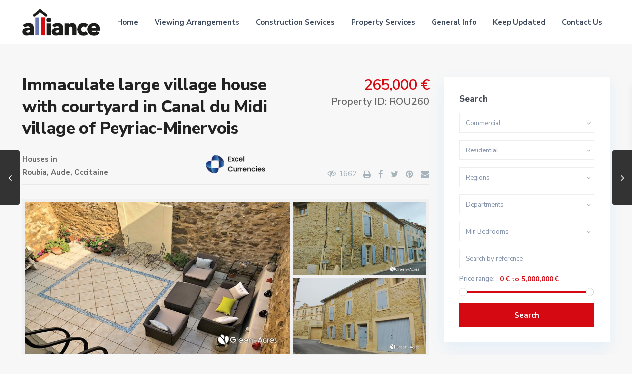

--- FILE ---
content_type: text/html; charset=UTF-8
request_url: https://alliancefrenchproperty.uk/properties/immaculate-large-village-house-with-courtyard-in-canal-du-midi-village/
body_size: 29867
content:
<!DOCTYPE html>
<html lang="en-GB">
<head>
<meta charset="UTF-8" />
<meta name="viewport" content="width=device-width, initial-scale=1,user-scalable=no">
<link rel="pingback" href="https://alliancefrenchproperty.uk/xmlrpc.php" />
 
<meta name='robots' content='index, follow, max-image-preview:large, max-snippet:-1, max-video-preview:-1' />

	<!-- This site is optimized with the Yoast SEO plugin v22.8 - https://yoast.com/wordpress/plugins/seo/ -->
	<title>Immaculate large village house with courtyard in Canal du Midi village of Peyriac-Minervois - Alliance French Property</title>
	<link rel="canonical" href="https://alliancefrenchproperty.uk/properties/immaculate-large-village-house-with-courtyard-in-canal-du-midi-village/" />
	<meta property="og:locale" content="en_GB" />
	<meta property="og:type" content="article" />
	<meta property="og:title" content="Immaculate large village house with courtyard in Canal du Midi village of Peyriac-Minervois - Alliance French Property" />
	<meta property="og:description" content="Spacious, immaculate village house, located at the entrance to the village close to all amenities and only 75 metres from the Canal du Midi, offering approximately 215m2 of habitable space with 4 en-suite bedrooms, a large living room, courtyard garden, and garage.The house has been thoughtfully..." />
	<meta property="og:url" content="https://alliancefrenchproperty.uk/properties/immaculate-large-village-house-with-courtyard-in-canal-du-midi-village/" />
	<meta property="og:site_name" content="Alliance French Property" />
	<meta property="article:modified_time" content="2022-06-18T15:55:09+00:00" />
	<meta property="og:image" content="https://alliancefrenchproperty.uk/wp-content/uploads/2020/01/31340a-ROU260_1.jpg" />
	<meta property="og:image:width" content="800" />
	<meta property="og:image:height" content="454" />
	<meta property="og:image:type" content="image/jpeg" />
	<meta name="twitter:card" content="summary_large_image" />
	<meta name="twitter:label1" content="Estimated reading time" />
	<meta name="twitter:data1" content="1 minute" />
	<script type="application/ld+json" class="yoast-schema-graph">{"@context":"https://schema.org","@graph":[{"@type":"WebPage","@id":"https://alliancefrenchproperty.uk/properties/immaculate-large-village-house-with-courtyard-in-canal-du-midi-village/","url":"https://alliancefrenchproperty.uk/properties/immaculate-large-village-house-with-courtyard-in-canal-du-midi-village/","name":"Immaculate large village house with courtyard in Canal du Midi village of Peyriac-Minervois - Alliance French Property","isPartOf":{"@id":"https://alliancefrenchproperty.uk/#website"},"primaryImageOfPage":{"@id":"https://alliancefrenchproperty.uk/properties/immaculate-large-village-house-with-courtyard-in-canal-du-midi-village/#primaryimage"},"image":{"@id":"https://alliancefrenchproperty.uk/properties/immaculate-large-village-house-with-courtyard-in-canal-du-midi-village/#primaryimage"},"thumbnailUrl":"https://alliancefrenchproperty.uk/wp-content/uploads/2020/01/31340a-ROU260_1.jpg","datePublished":"2020-01-22T09:35:14+00:00","dateModified":"2022-06-18T15:55:09+00:00","breadcrumb":{"@id":"https://alliancefrenchproperty.uk/properties/immaculate-large-village-house-with-courtyard-in-canal-du-midi-village/#breadcrumb"},"inLanguage":"en-GB","potentialAction":[{"@type":"ReadAction","target":["https://alliancefrenchproperty.uk/properties/immaculate-large-village-house-with-courtyard-in-canal-du-midi-village/"]}]},{"@type":"ImageObject","inLanguage":"en-GB","@id":"https://alliancefrenchproperty.uk/properties/immaculate-large-village-house-with-courtyard-in-canal-du-midi-village/#primaryimage","url":"https://alliancefrenchproperty.uk/wp-content/uploads/2020/01/31340a-ROU260_1.jpg","contentUrl":"https://alliancefrenchproperty.uk/wp-content/uploads/2020/01/31340a-ROU260_1.jpg","width":800,"height":454},{"@type":"BreadcrumbList","@id":"https://alliancefrenchproperty.uk/properties/immaculate-large-village-house-with-courtyard-in-canal-du-midi-village/#breadcrumb","itemListElement":[{"@type":"ListItem","position":1,"name":"Home","item":"https://alliancefrenchproperty.uk/"},{"@type":"ListItem","position":2,"name":"Properties","item":"https://alliancefrenchproperty.uk/properties/"},{"@type":"ListItem","position":3,"name":"Immaculate large village house with courtyard in Canal du Midi village of Peyriac-Minervois"}]},{"@type":"WebSite","@id":"https://alliancefrenchproperty.uk/#website","url":"https://alliancefrenchproperty.uk/","name":"Alliance French Property","description":"","potentialAction":[{"@type":"SearchAction","target":{"@type":"EntryPoint","urlTemplate":"https://alliancefrenchproperty.uk/?s={search_term_string}"},"query-input":"required name=search_term_string"}],"inLanguage":"en-GB"}]}</script>
	<!-- / Yoast SEO plugin. -->


<link rel='dns-prefetch' href='//www.google.com' />
<link rel='dns-prefetch' href='//maps-api-ssl.google.com' />
<link rel='dns-prefetch' href='//fonts.googleapis.com' />
<link rel="alternate" type="application/rss+xml" title="Alliance French Property &raquo; Feed" href="https://alliancefrenchproperty.uk/feed/" />
<link rel="alternate" type="application/rss+xml" title="Alliance French Property &raquo; Comments Feed" href="https://alliancefrenchproperty.uk/comments/feed/" />
<link rel="alternate" type="application/rss+xml" title="Alliance French Property &raquo; Immaculate large village house with courtyard in Canal du Midi village of Peyriac-Minervois Comments Feed" href="https://alliancefrenchproperty.uk/properties/immaculate-large-village-house-with-courtyard-in-canal-du-midi-village/feed/" />
<script type="text/javascript">
/* <![CDATA[ */
window._wpemojiSettings = {"baseUrl":"https:\/\/s.w.org\/images\/core\/emoji\/15.0.3\/72x72\/","ext":".png","svgUrl":"https:\/\/s.w.org\/images\/core\/emoji\/15.0.3\/svg\/","svgExt":".svg","source":{"concatemoji":"https:\/\/alliancefrenchproperty.uk\/wp-includes\/js\/wp-emoji-release.min.js?ver=6.5.7"}};
/*! This file is auto-generated */
!function(i,n){var o,s,e;function c(e){try{var t={supportTests:e,timestamp:(new Date).valueOf()};sessionStorage.setItem(o,JSON.stringify(t))}catch(e){}}function p(e,t,n){e.clearRect(0,0,e.canvas.width,e.canvas.height),e.fillText(t,0,0);var t=new Uint32Array(e.getImageData(0,0,e.canvas.width,e.canvas.height).data),r=(e.clearRect(0,0,e.canvas.width,e.canvas.height),e.fillText(n,0,0),new Uint32Array(e.getImageData(0,0,e.canvas.width,e.canvas.height).data));return t.every(function(e,t){return e===r[t]})}function u(e,t,n){switch(t){case"flag":return n(e,"\ud83c\udff3\ufe0f\u200d\u26a7\ufe0f","\ud83c\udff3\ufe0f\u200b\u26a7\ufe0f")?!1:!n(e,"\ud83c\uddfa\ud83c\uddf3","\ud83c\uddfa\u200b\ud83c\uddf3")&&!n(e,"\ud83c\udff4\udb40\udc67\udb40\udc62\udb40\udc65\udb40\udc6e\udb40\udc67\udb40\udc7f","\ud83c\udff4\u200b\udb40\udc67\u200b\udb40\udc62\u200b\udb40\udc65\u200b\udb40\udc6e\u200b\udb40\udc67\u200b\udb40\udc7f");case"emoji":return!n(e,"\ud83d\udc26\u200d\u2b1b","\ud83d\udc26\u200b\u2b1b")}return!1}function f(e,t,n){var r="undefined"!=typeof WorkerGlobalScope&&self instanceof WorkerGlobalScope?new OffscreenCanvas(300,150):i.createElement("canvas"),a=r.getContext("2d",{willReadFrequently:!0}),o=(a.textBaseline="top",a.font="600 32px Arial",{});return e.forEach(function(e){o[e]=t(a,e,n)}),o}function t(e){var t=i.createElement("script");t.src=e,t.defer=!0,i.head.appendChild(t)}"undefined"!=typeof Promise&&(o="wpEmojiSettingsSupports",s=["flag","emoji"],n.supports={everything:!0,everythingExceptFlag:!0},e=new Promise(function(e){i.addEventListener("DOMContentLoaded",e,{once:!0})}),new Promise(function(t){var n=function(){try{var e=JSON.parse(sessionStorage.getItem(o));if("object"==typeof e&&"number"==typeof e.timestamp&&(new Date).valueOf()<e.timestamp+604800&&"object"==typeof e.supportTests)return e.supportTests}catch(e){}return null}();if(!n){if("undefined"!=typeof Worker&&"undefined"!=typeof OffscreenCanvas&&"undefined"!=typeof URL&&URL.createObjectURL&&"undefined"!=typeof Blob)try{var e="postMessage("+f.toString()+"("+[JSON.stringify(s),u.toString(),p.toString()].join(",")+"));",r=new Blob([e],{type:"text/javascript"}),a=new Worker(URL.createObjectURL(r),{name:"wpTestEmojiSupports"});return void(a.onmessage=function(e){c(n=e.data),a.terminate(),t(n)})}catch(e){}c(n=f(s,u,p))}t(n)}).then(function(e){for(var t in e)n.supports[t]=e[t],n.supports.everything=n.supports.everything&&n.supports[t],"flag"!==t&&(n.supports.everythingExceptFlag=n.supports.everythingExceptFlag&&n.supports[t]);n.supports.everythingExceptFlag=n.supports.everythingExceptFlag&&!n.supports.flag,n.DOMReady=!1,n.readyCallback=function(){n.DOMReady=!0}}).then(function(){return e}).then(function(){var e;n.supports.everything||(n.readyCallback(),(e=n.source||{}).concatemoji?t(e.concatemoji):e.wpemoji&&e.twemoji&&(t(e.twemoji),t(e.wpemoji)))}))}((window,document),window._wpemojiSettings);
/* ]]> */
</script>
<style id='wp-emoji-styles-inline-css' type='text/css'>

	img.wp-smiley, img.emoji {
		display: inline !important;
		border: none !important;
		box-shadow: none !important;
		height: 1em !important;
		width: 1em !important;
		margin: 0 0.07em !important;
		vertical-align: -0.1em !important;
		background: none !important;
		padding: 0 !important;
	}
</style>
<link rel='stylesheet' id='wp-block-library-css' href='https://alliancefrenchproperty.uk/wp-includes/css/dist/block-library/style.min.css?ver=6.5.7' type='text/css' media='all' />
<link rel='stylesheet' id='residence_latest_items-cgb-style-css-css' href='https://alliancefrenchproperty.uk/wp-content/plugins/residence-gutenberg/dist/blocks.style.build.css?ver=6.5.7' type='text/css' media='all' />
<style id='classic-theme-styles-inline-css' type='text/css'>
/*! This file is auto-generated */
.wp-block-button__link{color:#fff;background-color:#32373c;border-radius:9999px;box-shadow:none;text-decoration:none;padding:calc(.667em + 2px) calc(1.333em + 2px);font-size:1.125em}.wp-block-file__button{background:#32373c;color:#fff;text-decoration:none}
</style>
<style id='global-styles-inline-css' type='text/css'>
body{--wp--preset--color--black: #000000;--wp--preset--color--cyan-bluish-gray: #abb8c3;--wp--preset--color--white: #ffffff;--wp--preset--color--pale-pink: #f78da7;--wp--preset--color--vivid-red: #cf2e2e;--wp--preset--color--luminous-vivid-orange: #ff6900;--wp--preset--color--luminous-vivid-amber: #fcb900;--wp--preset--color--light-green-cyan: #7bdcb5;--wp--preset--color--vivid-green-cyan: #00d084;--wp--preset--color--pale-cyan-blue: #8ed1fc;--wp--preset--color--vivid-cyan-blue: #0693e3;--wp--preset--color--vivid-purple: #9b51e0;--wp--preset--gradient--vivid-cyan-blue-to-vivid-purple: linear-gradient(135deg,rgba(6,147,227,1) 0%,rgb(155,81,224) 100%);--wp--preset--gradient--light-green-cyan-to-vivid-green-cyan: linear-gradient(135deg,rgb(122,220,180) 0%,rgb(0,208,130) 100%);--wp--preset--gradient--luminous-vivid-amber-to-luminous-vivid-orange: linear-gradient(135deg,rgba(252,185,0,1) 0%,rgba(255,105,0,1) 100%);--wp--preset--gradient--luminous-vivid-orange-to-vivid-red: linear-gradient(135deg,rgba(255,105,0,1) 0%,rgb(207,46,46) 100%);--wp--preset--gradient--very-light-gray-to-cyan-bluish-gray: linear-gradient(135deg,rgb(238,238,238) 0%,rgb(169,184,195) 100%);--wp--preset--gradient--cool-to-warm-spectrum: linear-gradient(135deg,rgb(74,234,220) 0%,rgb(151,120,209) 20%,rgb(207,42,186) 40%,rgb(238,44,130) 60%,rgb(251,105,98) 80%,rgb(254,248,76) 100%);--wp--preset--gradient--blush-light-purple: linear-gradient(135deg,rgb(255,206,236) 0%,rgb(152,150,240) 100%);--wp--preset--gradient--blush-bordeaux: linear-gradient(135deg,rgb(254,205,165) 0%,rgb(254,45,45) 50%,rgb(107,0,62) 100%);--wp--preset--gradient--luminous-dusk: linear-gradient(135deg,rgb(255,203,112) 0%,rgb(199,81,192) 50%,rgb(65,88,208) 100%);--wp--preset--gradient--pale-ocean: linear-gradient(135deg,rgb(255,245,203) 0%,rgb(182,227,212) 50%,rgb(51,167,181) 100%);--wp--preset--gradient--electric-grass: linear-gradient(135deg,rgb(202,248,128) 0%,rgb(113,206,126) 100%);--wp--preset--gradient--midnight: linear-gradient(135deg,rgb(2,3,129) 0%,rgb(40,116,252) 100%);--wp--preset--font-size--small: 13px;--wp--preset--font-size--medium: 20px;--wp--preset--font-size--large: 36px;--wp--preset--font-size--x-large: 42px;--wp--preset--spacing--20: 0.44rem;--wp--preset--spacing--30: 0.67rem;--wp--preset--spacing--40: 1rem;--wp--preset--spacing--50: 1.5rem;--wp--preset--spacing--60: 2.25rem;--wp--preset--spacing--70: 3.38rem;--wp--preset--spacing--80: 5.06rem;--wp--preset--shadow--natural: 6px 6px 9px rgba(0, 0, 0, 0.2);--wp--preset--shadow--deep: 12px 12px 50px rgba(0, 0, 0, 0.4);--wp--preset--shadow--sharp: 6px 6px 0px rgba(0, 0, 0, 0.2);--wp--preset--shadow--outlined: 6px 6px 0px -3px rgba(255, 255, 255, 1), 6px 6px rgba(0, 0, 0, 1);--wp--preset--shadow--crisp: 6px 6px 0px rgba(0, 0, 0, 1);}:where(.is-layout-flex){gap: 0.5em;}:where(.is-layout-grid){gap: 0.5em;}body .is-layout-flex{display: flex;}body .is-layout-flex{flex-wrap: wrap;align-items: center;}body .is-layout-flex > *{margin: 0;}body .is-layout-grid{display: grid;}body .is-layout-grid > *{margin: 0;}:where(.wp-block-columns.is-layout-flex){gap: 2em;}:where(.wp-block-columns.is-layout-grid){gap: 2em;}:where(.wp-block-post-template.is-layout-flex){gap: 1.25em;}:where(.wp-block-post-template.is-layout-grid){gap: 1.25em;}.has-black-color{color: var(--wp--preset--color--black) !important;}.has-cyan-bluish-gray-color{color: var(--wp--preset--color--cyan-bluish-gray) !important;}.has-white-color{color: var(--wp--preset--color--white) !important;}.has-pale-pink-color{color: var(--wp--preset--color--pale-pink) !important;}.has-vivid-red-color{color: var(--wp--preset--color--vivid-red) !important;}.has-luminous-vivid-orange-color{color: var(--wp--preset--color--luminous-vivid-orange) !important;}.has-luminous-vivid-amber-color{color: var(--wp--preset--color--luminous-vivid-amber) !important;}.has-light-green-cyan-color{color: var(--wp--preset--color--light-green-cyan) !important;}.has-vivid-green-cyan-color{color: var(--wp--preset--color--vivid-green-cyan) !important;}.has-pale-cyan-blue-color{color: var(--wp--preset--color--pale-cyan-blue) !important;}.has-vivid-cyan-blue-color{color: var(--wp--preset--color--vivid-cyan-blue) !important;}.has-vivid-purple-color{color: var(--wp--preset--color--vivid-purple) !important;}.has-black-background-color{background-color: var(--wp--preset--color--black) !important;}.has-cyan-bluish-gray-background-color{background-color: var(--wp--preset--color--cyan-bluish-gray) !important;}.has-white-background-color{background-color: var(--wp--preset--color--white) !important;}.has-pale-pink-background-color{background-color: var(--wp--preset--color--pale-pink) !important;}.has-vivid-red-background-color{background-color: var(--wp--preset--color--vivid-red) !important;}.has-luminous-vivid-orange-background-color{background-color: var(--wp--preset--color--luminous-vivid-orange) !important;}.has-luminous-vivid-amber-background-color{background-color: var(--wp--preset--color--luminous-vivid-amber) !important;}.has-light-green-cyan-background-color{background-color: var(--wp--preset--color--light-green-cyan) !important;}.has-vivid-green-cyan-background-color{background-color: var(--wp--preset--color--vivid-green-cyan) !important;}.has-pale-cyan-blue-background-color{background-color: var(--wp--preset--color--pale-cyan-blue) !important;}.has-vivid-cyan-blue-background-color{background-color: var(--wp--preset--color--vivid-cyan-blue) !important;}.has-vivid-purple-background-color{background-color: var(--wp--preset--color--vivid-purple) !important;}.has-black-border-color{border-color: var(--wp--preset--color--black) !important;}.has-cyan-bluish-gray-border-color{border-color: var(--wp--preset--color--cyan-bluish-gray) !important;}.has-white-border-color{border-color: var(--wp--preset--color--white) !important;}.has-pale-pink-border-color{border-color: var(--wp--preset--color--pale-pink) !important;}.has-vivid-red-border-color{border-color: var(--wp--preset--color--vivid-red) !important;}.has-luminous-vivid-orange-border-color{border-color: var(--wp--preset--color--luminous-vivid-orange) !important;}.has-luminous-vivid-amber-border-color{border-color: var(--wp--preset--color--luminous-vivid-amber) !important;}.has-light-green-cyan-border-color{border-color: var(--wp--preset--color--light-green-cyan) !important;}.has-vivid-green-cyan-border-color{border-color: var(--wp--preset--color--vivid-green-cyan) !important;}.has-pale-cyan-blue-border-color{border-color: var(--wp--preset--color--pale-cyan-blue) !important;}.has-vivid-cyan-blue-border-color{border-color: var(--wp--preset--color--vivid-cyan-blue) !important;}.has-vivid-purple-border-color{border-color: var(--wp--preset--color--vivid-purple) !important;}.has-vivid-cyan-blue-to-vivid-purple-gradient-background{background: var(--wp--preset--gradient--vivid-cyan-blue-to-vivid-purple) !important;}.has-light-green-cyan-to-vivid-green-cyan-gradient-background{background: var(--wp--preset--gradient--light-green-cyan-to-vivid-green-cyan) !important;}.has-luminous-vivid-amber-to-luminous-vivid-orange-gradient-background{background: var(--wp--preset--gradient--luminous-vivid-amber-to-luminous-vivid-orange) !important;}.has-luminous-vivid-orange-to-vivid-red-gradient-background{background: var(--wp--preset--gradient--luminous-vivid-orange-to-vivid-red) !important;}.has-very-light-gray-to-cyan-bluish-gray-gradient-background{background: var(--wp--preset--gradient--very-light-gray-to-cyan-bluish-gray) !important;}.has-cool-to-warm-spectrum-gradient-background{background: var(--wp--preset--gradient--cool-to-warm-spectrum) !important;}.has-blush-light-purple-gradient-background{background: var(--wp--preset--gradient--blush-light-purple) !important;}.has-blush-bordeaux-gradient-background{background: var(--wp--preset--gradient--blush-bordeaux) !important;}.has-luminous-dusk-gradient-background{background: var(--wp--preset--gradient--luminous-dusk) !important;}.has-pale-ocean-gradient-background{background: var(--wp--preset--gradient--pale-ocean) !important;}.has-electric-grass-gradient-background{background: var(--wp--preset--gradient--electric-grass) !important;}.has-midnight-gradient-background{background: var(--wp--preset--gradient--midnight) !important;}.has-small-font-size{font-size: var(--wp--preset--font-size--small) !important;}.has-medium-font-size{font-size: var(--wp--preset--font-size--medium) !important;}.has-large-font-size{font-size: var(--wp--preset--font-size--large) !important;}.has-x-large-font-size{font-size: var(--wp--preset--font-size--x-large) !important;}
.wp-block-navigation a:where(:not(.wp-element-button)){color: inherit;}
:where(.wp-block-post-template.is-layout-flex){gap: 1.25em;}:where(.wp-block-post-template.is-layout-grid){gap: 1.25em;}
:where(.wp-block-columns.is-layout-flex){gap: 2em;}:where(.wp-block-columns.is-layout-grid){gap: 2em;}
.wp-block-pullquote{font-size: 1.5em;line-height: 1.6;}
</style>
<link rel='stylesheet' id='contact-form-7-css' href='https://alliancefrenchproperty.uk/wp-content/plugins/contact-form-7/includes/css/styles.css?ver=5.9.5' type='text/css' media='all' />
<link rel='stylesheet' id='rs-plugin-settings-css' href='https://alliancefrenchproperty.uk/wp-content/plugins/revslider/public/assets/css/rs6.css?ver=6.1.5' type='text/css' media='all' />
<style id='rs-plugin-settings-inline-css' type='text/css'>
#rs-demo-id {}
</style>
<link rel='stylesheet' id='bootstrap.min-css' href='https://alliancefrenchproperty.uk/wp-content/themes/wpresidence/css/bootstrap.min.css?ver=1.0' type='text/css' media='all' />
<link rel='stylesheet' id='bootstrap-theme.min-css' href='https://alliancefrenchproperty.uk/wp-content/themes/wpresidence/css/bootstrap-theme.min.css?ver=1.0' type='text/css' media='all' />
<link rel='stylesheet' id='wpestate_style-css' href='https://alliancefrenchproperty.uk/wp-content/themes/wpresidence/style.css?ver=1.0' type='text/css' media='all' />
<link rel='stylesheet' id='wpestate-child-style-css' href='https://alliancefrenchproperty.uk/wp-content/themes/wpresidence-child/style.css?ver=1.0.0' type='text/css' media='all' />
<link rel='stylesheet' id='wpestate_media-css' href='https://alliancefrenchproperty.uk/wp-content/themes/wpresidence/css/my_media.css?ver=1.0' type='text/css' media='all' />
<link rel='stylesheet' id='wpestate-nunito-css' href='https://fonts.googleapis.com/css?family=Nunito+Sans%3A300%2C400%2C600%2C700%2C800%2C900&#038;subset=latin%2Clatin-ext&#038;ver=6.5.7' type='text/css' media='all' />
<link rel='stylesheet' id='font-awesome.min-css' href='https://alliancefrenchproperty.uk/wp-content/themes/wpresidence/css/fontawesome/css/font-awesome.min.css?ver=6.5.7' type='text/css' media='all' />
<link rel='stylesheet' id='fontello-css' href='https://alliancefrenchproperty.uk/wp-content/themes/wpresidence/css/fontello.min.css?ver=6.5.7' type='text/css' media='all' />
<link rel='stylesheet' id='venobox-css' href='https://alliancefrenchproperty.uk/wp-content/themes/wpresidence/css/venobox.css?ver=6.5.7' type='text/css' media='all' />
<link rel='stylesheet' id='jquery.ui.theme-css' href='https://alliancefrenchproperty.uk/wp-content/themes/wpresidence/css/jquery-ui.min.css?ver=6.5.7' type='text/css' media='all' />
<link rel='stylesheet' id='bsf-Defaults-css' href='https://alliancefrenchproperty.uk/wp-content/uploads/smile_fonts/Defaults/Defaults.css?ver=6.5.7' type='text/css' media='all' />
<script type="text/javascript" src="https://alliancefrenchproperty.uk/wp-includes/js/jquery/jquery.min.js?ver=3.7.1" id="jquery-core-js"></script>
<script type="text/javascript" src="https://alliancefrenchproperty.uk/wp-includes/js/jquery/jquery-migrate.min.js?ver=3.4.1" id="jquery-migrate-js"></script>
<script type="text/javascript" src="https://alliancefrenchproperty.uk/wp-content/plugins/revslider/public/assets/js/revolution.tools.min.js?ver=6.0" id="tp-tools-js"></script>
<script type="text/javascript" src="https://alliancefrenchproperty.uk/wp-content/plugins/revslider/public/assets/js/rs6.min.js?ver=6.1.5" id="revmin-js"></script>
<script type="text/javascript" src="https://alliancefrenchproperty.uk/wp-content/themes/wpresidence/js/modernizr.custom.62456.js?ver=1.0" id="modernizr.custom.62456-js"></script>
<link rel="https://api.w.org/" href="https://alliancefrenchproperty.uk/wp-json/" /><link rel="EditURI" type="application/rsd+xml" title="RSD" href="https://alliancefrenchproperty.uk/xmlrpc.php?rsd" />
<meta name="generator" content="WordPress 6.5.7" />
<link rel='shortlink' href='https://alliancefrenchproperty.uk/?p=19918' />
<link rel="alternate" type="application/json+oembed" href="https://alliancefrenchproperty.uk/wp-json/oembed/1.0/embed?url=https%3A%2F%2Falliancefrenchproperty.uk%2Fproperties%2Fimmaculate-large-village-house-with-courtyard-in-canal-du-midi-village%2F" />
<link rel="alternate" type="text/xml+oembed" href="https://alliancefrenchproperty.uk/wp-json/oembed/1.0/embed?url=https%3A%2F%2Falliancefrenchproperty.uk%2Fproperties%2Fimmaculate-large-village-house-with-courtyard-in-canal-du-midi-village%2F&#038;format=xml" />
  
        <meta property="og:image" content="https://alliancefrenchproperty.uk/wp-content/uploads/2020/01/31340a-ROU260_1.jpg"/>
        <meta property="og:image:secure_url" content="https://alliancefrenchproperty.uk/wp-content/uploads/2020/01/31340a-ROU260_1.jpg" />
        <meta property="og:description"  content=" Spacious, immaculate village house, located at the entrance to the village close to all amenities and only 75 metres from the Canal du Midi, offering approximately 215m2 of habitable space with 4 en-suite bedrooms, a large living room, courtyard garden, and garage.
The house has been thoughtfully renovated to a high standard to make a comfortable and welcoming home. On the ground floor, a voluminous living room opens onto a spacious kitchen, with fitted units and triple French doors onto a courtyard garden. There is also access from the kitchen to the garage.
The first floor consists of 3 bedrooms, each with en-suite bathrooms. One of the rooms has two sets of French windows opening onto balconies overlooking the courtyard. The fourth bedroom is on the top floor (attic) with an en-suite bathroom which has a feature free standing bath.
A ready to move into, 'lock up and go' property in a lively Canalside village!

Ground Floor:
Living room - 64m2
Kitchen - 26.2m2
WC-3.9m2
Garage - 19.8m2

1st Floor:
Hall- 24.7m2
Bedroom 1 - 29.2m2 with ensuite shower room of 4m2
Bedroom 2 - 16.8m2 with ensuite shower room of 4m2
Bedroom 3 - 14.2m2 with ensuite shower room of 4m2

2nd Floor:
Bedroom 4 - 48m2 (around 27.8m2 of habitable space over two metres in height)

Exterior:
Courtyard garden of 25m2
BBQ
Outside shower

General:
Electric radiators throughout
Tax fonciere of around 1800€ p.a

Location:
Peyriac-Minervois - Pretty village in the heart of the wine producing region of Minervois, with all amenities including restaurant, cafe and bakery - 20 minutes from Carcassonne , 30 minutes from Narbonne, and less than an hour from beaches and airports at Beziers and Perpignan" />
    <style type='text/css'> .ribbon-inside,.payment-container .perpack,.return_woo_button,.user_loged .wpestream_cart_counter_header,.woocommerce #respond input#submit, .woocommerce a.button, .woocommerce button.button, .woocommerce input.button,.woo_pay_submit,.contact_close_button,#send_direct_bill,.carousel-indicators .active, .featured_property_type1 .featured_prop_price,.theme_slider_wrapper.theme_slider_2 .theme-slider-price,.submit_listing,.wpresidence_button.agency_contact_but,.developer_contact_button.wpresidence_button,.advanced_search_sidebar .filter_menu li:hover,.term_bar_item:hover:after,.term_bar_item.active_term:after,#schedule_meeting,.agent_unit_button:hover,.acc_google_maps,.header5_bottom_row_wrapper,.unit_type3_details,#compare_close_modal, #compare_close,.adv_handler,.agency_taxonomy a:hover,.share_unit,.property_listing.property_unit_type3 .listing_unit_price_wrapper,.action_tag_wrapper,.message-action,.wpresidence_button.agency_contact_but,.developer_contact_button.wpresidence_button,.property_listing.property_unit_type1 .featured_div{background-color: #d50912;}#tab_prpg li{border-right: 1px solid #d50912; }.comment-form #submit:hover, .shortcode_contact_form.sh_form_align_center #btn-cont-submit_sh:hover,.single-content input[type="submit"]:hover,.agent_contanct_form input[type="submit"]:hover,#agent_submit:hover,.wpresidence_button:hover{border-color: #d50912!important;background-color: transparent!important;}.developer_taxonomy a:hover,.wpresidence_button.agency_contact_but,.developer_contact_button.wpresidence_button,.wpresidence_button,.comment-form #submit,.shortcode_contact_form.sh_form_align_center #btn-cont-submit_sh:hover,.menu_user_picture{border-color: #d50912;}.share_unit:after {content: " ";border-top: 8px solid #d50912;}blockquote{ border-left: 2px solid #d50912;}.form-control:focus,.form-control.open{border:none;}.no_more_list{color:#fff!important;border: 1px solid #d50912;}.mobile-trigger-user .menu_user_picture{border: 2px solid #d50912;}.hover_z_pin:before{border-top: 6px solid #d50912!important;}.hover_z_pin,.pagination > .active > a, .pagination > .active > span, .pagination > .active > a:hover, .pagination > .active > span:hover, .pagination > .active > a:focus, .pagination > .active > span:focus,.developer_taxonomy a:hover,.lighbox-image-close-floor,.lighbox-image-close,#add_favorites.isfavorite,.results_header,.ll-skin-melon td .ui-state-active,.ll-skin-melon td .ui-state-hover,.adv_search_tab_item.active,button.slick-prev.slick-arrow,button.slick-next.slick-arrow,.wpresidence_button,.comment-form #submit,#adv-search-header-3,#tab_prpg>ul,.wpcf7-form input[type="submit"],.adv_results_wrapper #advanced_submit_2,.wpb_btn-info,#slider_enable_map:hover,#slider_enable_street:hover, #slider_enable_slider:hover,#colophon .social_sidebar_internal a:hover,#primary .social_sidebar_internal a:hover,.ui-widget-header,.slider_control_left,.slider_control_right,.single-content input[type="submit"],#slider_enable_slider.slideron,#slider_enable_street.slideron,#slider_enable_map.slideron,.comment-form #submit,#add_favorites.isfavorite:hover,#add_favorites:hover,.carousel-control-theme-prev,.carousel-control-theme-next,#primary .social_sidebar_internal a:hover, #adv-search-header-mobile,#adv-search-header-1,.featured_second_line, .wpb_btn-info,.agent_contanct_form input[type="submit"]{background-color: #d50912!important;}.tax_active{background-image: none!important;background: #d50912!important;}.agent_unit_button:hover{background-image: linear-gradient(to right, #d50912 50%, #fff 50%);}.control_tax_sh {background-image: linear-gradient(to right, #d50912 50%, #f3f3f3 50%);}.agent_unit_button:hover{background-image: -webkit-gradient(linear, left top, right top, color-stop(50%, #d50912 ), color-stop(50%, #fff));}.agent_unit_button:hover{color:#ffffff!important;}.wpresidence_button,.comment-form #submit{background-image:linear-gradient(to right, transparent 50%, #d50912 50%);}.wpresidence_button,.comment-form #submit{background-image: -webkit-gradient(linear, left top, right top, color-stop(50%, transparent), color-stop(50%,#d50912 ));}.blog_unit_image img, .blog2v img,.agentpict,.featured_property img , .agent_unit img {border-bottom: 3px solid #d50912!important;}.newsletter_input:hover,.property_listing.property_unit_type2 .featured_div:before,.form-control.open .sidebar_filter_menu,#advanced_submit_shorcode:hover,.acc_google_maps:hover, .wpresidence_button:hover,.twitter_wrapper, .slider_control_right:hover, .slider_control_left:hover, .comment-form #submit:hover, .carousel-control-theme-prev:hover, .carousel-control-theme-next:hover , .wpb_btn-info:hover, #advanced_submit_2:hover, #agent_submit:hover,.submit_action:hover,.unit_type3_details:hover,.directory_slider #property_size, .directory_slider #property_lot_size, .directory_slider #property_rooms, .directory_slider #property_bedrooms, .directory_slider #property_bathrooms,.header_5_widget_icon,input[type="checkbox"]:checked:before,.testimonial-slider-container .slick-prev.slick-arrow:hover, .testimonial-slider-container .slick-next.slick-arrow:hover,.testimonial-slider-container .slick-dots li.slick-active button:before,.slider_container .slick-dots li button::before,.slider_container .slick-dots li.slick-active button:before,.single-content p a:hover,.agent_unit_social a:hover,.featured_prop_price .price_label,.featured_prop_price .price_label_before,.compare_item_head .property_price,#grid_view:hover, #list_view:hover,#primary a:hover,.front_plan_row:hover,.adv_extended_options_text,.slider-content h3 a:hover,.agent_unit_social_single a:hover ,.adv_extended_options_text:hover ,.breadcrumb a:hover , .property-panel h4:hover,.featured_article:hover .featured_article_right, .info_details .prop_pricex,.info_details .infocur,#contactinfobox,.featured_property:hover h2 a,.blog_unit:hover h3 a,.blog_unit_meta .read_more:hover,.blog_unit_meta a:hover,.agent_unit:hover h4 a,.listing_filter_select.open .filter_menu_trigger,.wpestate_accordion_tab .ui-state-active a,.wpestate_accordion_tab .ui-state-active a:link,.wpestate_accordion_tab .ui-state-active a:visited,.theme-slider-price, .agent_unit:hover h4 a,.meta-info a:hover,.widget_latest_price,#colophon a:hover, #colophon li a:hover,.price_area, .property_listing:hover h4 a, .listing_unit_price_wrapper,a:hover, a:focus, .top_bar .social_sidebar_internal a:hover,.featured_prop_price,.user_menu,.user_loged i, #access .current-menu-item >a, #access .current-menu-parent>a, #access .current-menu-ancestor>a,#access .menu li:hover>a:active, #access .menu li:hover>a:focus,.social-wrapper a:hover i,.agency_unit_wrapper .social-wrapper a i:hover,.property_ratings i,.listing-review .property_ratings i,.term_bar_item:hover,.agency_social i:hover,.inforoom_unit_type4 span, .infobath_unit_type4 span, .infosize_unit_type4 span,.propery_price4_grid,.pagination>li>a, .pagination>li>span,.wpestate_estate_property_details_section i.fa-check, #tab_prpg i.fa-check,.property-panel i.fa-check,.single-estate_agent .developer_taxonomy a,.starselected_click, .starselected,.icon-fav-off:hover,.icon-fav-on,.page-template-front_property_submit .navigation_container a.active,.property_listing.property_unit_type3 .icon-fav.icon-fav-on:before,#infobox_title:hover, .info_details a:hover,.company_headline a:hover i,.header_type5 #access .sub-menu .current-menu-item >a,.empty_star:hover:before,.property_listing.property_unit_type4 .compare-action:hover, .property_listing.property_unit_type4 .icon-fav-on, .property_listing.property_unit_type4 .share_list:hover, .property_listing.property_unit_type2 .share_list:hover,.compare-action:hover,.property_listing.property_unit_type2 .compare-action:hover,.propery_price4_grid span,.agent_unit .agent_position,.wpresidence_slider_price,.property_address_type1_wrapper a,.property_address_type1_wrapper,.sections__nav-item,.section_price{color: #d50912;}.header_type5 #access .current-menu-item >a,.header_type5 #access .current-menu-parent>a,.header_type5 #access .current-menu-ancestor>a{color: #fff!important;}.social_email:hover,.share_facebook:hover,#print_page:hover, .prop_social a:hover i,.share_tweet:hover,.agent_unit_button,#amount_wd, #amount,#amount_mobile,#amount_sh,.mobile-trigger-user:hover i, .mobile-trigger:hover i,.mobilemenu-close-user:hover, .mobilemenu-close:hover,.header_type5 #access .sub-menu .current-menu-item >a,.customnav.header_type5 #access .current-menu-ancestor>a,.icon-fav-on,.property_listing.property_unit_type3 .icon-fav.icon-fav-on:before,.property_listing.property_unit_type3 .share_list:hover:before,.property_listing.property_unit_type3 .compare-action:hover:before,.agency_socialpage_wrapper i:hover,.advanced_search_sidebar #amount_wd{color: #d50912!important;}.featured_article_title{border-top: 3px solid #d50912!important;}.carousel-indicators .active,.featured_agent_listings.wpresidence_button,.agent_unit_button,.adv_search_tab_item.active,.scrollon,.single-estate_agent .developer_taxonomy a{border: 1px solid #d50912;}#tab_prpg li{border-right: 1px solid #ffffff;}.testimonial-slider-container .slick-dots li button::before { color: #d50912;}.testimonial-slider-container .slick-dots li.slick-active button:before {opacity: .75;color: #d50912 !important;}.submit_listing{border-color: #d50912;background-image: -webkit-gradient(linear, left top, right top, color-stop(50%, transparent), color-stop(50%, #d50912));background-image: linear-gradient(to right, transparent 50%, #d50912 50%);}a.submit_listing:hover {color: #d50912;border-color: #d50912;}.propery_price4_grid span,.subunit_price,.featured_property.featured_property_type3 .featured_secondline .featured_prop_price,.featured_property.featured_property_type3 .featured_secondline .featured_prop_price .price_label,.property_listing.places_listing .property_location,.preview_details,.preview_details .infocur,.radius_wrap:after,.unit_details_x:hover{color: #002ab5;}.unit_details_x:hover{background:transparent;}.developer_taxonomy a,.unit_details_x a, .unit_details_x,.unit_details_x:hover,.adv_search_tab_item{border: 1px solid #002ab5;}.wpresidence_button.developer_contact_button:hover, .wpresidence_button.agency_contact_but:hover{ border: 1px solid #002ab5!important;}.wpresidence_button.developer_contact_button:hover, .wpresidence_button.agency_contact_but:hover{background-color: #002ab5!important;}.unit_details_x a, .unit_details_x{background-image: -webkit-gradient(linear, left top, right top, color-stop(50%, transparent), color-stop(50%, #002ab5));background-image: linear-gradient(to right, transparent 50%, #002ab5 50%);} .page-template-user_dashboard_add .wpresidence_button:hover{color:white;}.developer_taxonomy a,.places_type_2_listings_no,.agent_card_my_listings,.featured_div,.agency_taxonomy a,.unit_details_x,.col-md-4 > .agent_unit .agent_card_my_listings,.agent_card_my_listings,.menu_label,.adv_search_tab_item{background-color: #002ab5;} .header_transparent .customnav #access ul.menu >li>a:hover,.header_transparent #access ul.menu >li>a:hover,.header_transparent .hover_type_3 #access .menu > li:hover>a,.header_transparent .hover_type_4 #access .menu > li:hover>a,.header_transparent .hover_type_6 #access .menu > li:hover>a,.header_transparent .customnav #access .menu > li:hover a{color: #ffffff;}.header_transparent .hover_type_5 #access .menu > li:hover>a {border-bottom: 3px solid #ffffff;}.header_transparent .hover_type_6 #access .menu > li:hover>a {border: 2px solid #ffffff;}.header_transparent .hover_type_2 #access .menu > li:hover>a:before {border-top: 3px solid #ffffff;}.header_transparent #access ul.menu >li>a:hover, .header_transparent .hover_type_3 #access .menu > li:hover>a,.header_transparent .hover_type_3 #access ul.menu >li>a:hover{color: #ffffff!important;} .alalx223, .header_type3_menu_sidebar .menu > li:hover,.hover_type_3 #access .menu > li:hover>a,.hover_type_4 #access .menu > li:hover>a {background: #d50912!important;}.customnav.header_type5 #access .menu-main-menu-container>ul>li>a,.customnav #access ul.menu >li>a{color: #3a4659;}.customnav .menu_user_picture{border-color:#3a4659;}.header_transparent .customnav #access ul.menu >li>a{color: #3a4659!important;} .customnav .navicon:before, .customnav .navicon:after,.customnav .navicon{background: #3a4659;}#user_menu_open > li > a:hover,#user_menu_open > li > a:focus,.filter_menu li:hover,.sub-menu li:hover, #access .menu li:hover>a, #access .menu li:hover>a:active, #access .menu li:hover>a:focus{background-color: #d50912;}.form-control.open .filter_menu_trigger, .menu_user_tools{color: #d50912;}.menu_user_picture {border: 1px solid #d50912;}#access .menu ul li:hover>a,#access .sub-menu li:hover>a,#access .sub-menu li:hover>a:active, #access .sub-menu li:hover>a:focus,#access .with-megamenu .sub-menu li:hover>a, #access .with-megamenu .sub-menu li:hover>a:active, #access .with-megamenu .sub-menu li:hover>a:focus,.header5_bottom_row_wrapper #access .sub-menu .current-menu-item >a,.customnav.header_type5 #access .menu .with-megamenu .sub-menu li:hover>a, .customnav.header_type5 #access .menu .with-megamenu .sub-menu li:hover>a:active, .customnav.header_type5 #access .menu .with-megamenu .sub-menu li:hover>a:focus, .header_type5 #access .menu .with-megamenu .sub-menu li:hover>a, .header_type5 #access .menu .sub-menu .with-megamenu li:hover>a:active,.header_type5 #access .menu .sub-menu .with-megamenu li:hover>a:focus,.customnav.header_type5 #access .menu .sub-menu li:hover>a, .customnav.header_type5 #access .menu .sub-menu li:hover>a:active, .customnav.header_type5 #access .menu .sub-menu li:hover>a:focus, .header_type5 #access .menu .sub-menu li:hover>a,.header_type5 #access .menu .sub-menu li:hover>a:active, .header_type5 #access .menu .sub-menu li:hover>a:focus,#user_menu_open > li > a:hover, #user_menu_open > li > a:focus{color: #ffffff;}.header_transparent .customnav #access .sub-menu li:hover>a,.customnav.header_type5 #access .menu .sub-menu li:hover>a{color: #ffffff!important;}#access a,#access ul ul a,#access ul ul li.wpestate_megamenu_col_1, #access ul ul li.wpestate_megamenu_col_2, #access ul ul li.wpestate_megamenu_col_3, #access ul ul li.wpestate_megamenu_col_4, #access ul ul li.wpestate_megamenu_col_5, #access ul ul li.wpestate_megamenu_col_6, #access ul ul li.wpestate_megamenu_col_1 a, #access ul ul li.wpestate_megamenu_col_2 a, #access ul ul li.wpestate_megamenu_col_3 a, #access ul ul li.wpestate_megamenu_col_4 a, #access ul ul li.wpestate_megamenu_col_5 a, #access ul ul li.wpestate_megamenu_col_6 a,#access ul ul li.wpestate_megamenu_col_1 a.menu-item-link, #access ul ul li.wpestate_megamenu_col_2 a.menu-item-link, #access ul ul li.wpestate_megamenu_col_3 a.menu-item-link, #access ul ul li.wpestate_megamenu_col_4 a.menu-item-link, #access ul ul li.wpestate_megamenu_col_5 a.menu-item-link, #access ul ul li.wpestate_megamenu_col_6 a.menu-item-link,.header_type5 #access .sub-menu a{ color:#3a4659;}#access .with-megamenu .megamenu-title a, #access ul ul li.wpestate_megamenu_col_1 .megamenu-title:hover a,#access ul ul li.wpestate_megamenu_col_2 .megamenu-title:hover a,#access ul ul li.wpestate_megamenu_col_3 .megamenu-title:hover a,#access ul ul li.wpestate_megamenu_col_4 .megamenu-title:hover a,#access ul ul li.wpestate_megamenu_col_5 .megamenu-title:hover a,#access ul ul li.wpestate_megamenu_col_6 .megamenu-title:hover a, #access .current-menu-item >a,#access .current-menu-parent>a,#access .current-menu-ancestor>a{color: #3a4659;}.header_transparent .customnav #access .sub-menu li a{color: #3a4659!important;}.pagination > li > a,.pagination > li > span,.single-content p a,.featured_article:hover h2 a,.user_dashboard_listed a,.blog_unit_meta .read_more, .slider-content .read_more, .blog2v .read_more, .breadcrumb .active,.unit_more_x a, .unit_more_x,#login_trigger_modal{color: #444444;}.single-content p a,.contact-wrapper p a{color: #444444!important;}#colophon {background-color: #222222;}#colophon, #colophon a, #colophon li a{color: #e6dddd;}#colophon .widget-title-footer{ color: #e6dddd;}.sub_footer, .subfooter_menu a, .subfooter_menu li a {color: #e6dddd!important;}.sub_footer{background-color:#282828;}.page-template-user_dashboard_add .wpresidence_button:hover, #change_pass:hover,#register_agent:hover, #update_profile_agency:hover, #update_profile_developer:hover, .wpresidence_success:hover, #update_profile:hover, #search_form_submit_1:hover, .view_public_profile:hover, #google_developer_location:hover, #delete_profile:hover, #aaiu-uploader:hover, .wpresidence_button.add_custom_parameter:hover, .wpresidence_button.remove_parameter_button:hover, .wpresidence_button.view_public_profile:hover,.acc_google_maps:hover, #schedule_meeting:hover,.twitter_wrapper, .slider_control_right:hover, .slider_control_left:hover, .carousel-control-theme-prev:hover, .carousel-control-theme-next:hover , .wpb_btn-info:hover, .unit_type3_details:hover{background-color: #E55A5A!important;}.header5_bottom_row_wrapper .submit_listing:hover {border: 2px solid #E55A5A!important;} .no_more_list:hover{background-color: #fff!important;border: 1px solid #E55A5A;color:#E55A5A!important;}.icon_selected,.featured_prop_label{color: #E55A5A!important;}.page-template-user_dashboard_add .wpresidence_button:hover, #change_pass:hover,#register_agent:hover, #update_profile_agency:hover, #update_profile_developer:hover, .wpresidence_success:hover, #update_profile:hover, #search_form_submit_1:hover, .view_public_profile:hover, #google_developer_location:hover, #delete_profile:hover, #aaiu-uploader:hover, .wpresidence_button.add_custom_parameter:hover, .wpresidence_button.remove_parameter_button:hover, .wpresidence_button.view_public_profile:hover{border: 1px solid #E55A5A!important;}.header_transparent a.submit_listing:hover{border-color: #E55A5A;background-image: -webkit-gradient(linear, left top, right top, color-stop(50%, #E55A5A), color-stop(50%, #d50912));background-image: linear-gradient(to right, #E55A5A 50%, #d50912 50%);}#open_packages:hover .fa,#open_packages:hover{color:#d50912}.user_dashboard_links a:hover,.user_dashboard_links .user_tab_active,.mobile_user_menu li:hover{background-color: #d50912;}.package_selected {border: 1px solid #d50912;}.package_selected .buypackage { background-color: #d50912;}.pack-name,#open_packages:hover .fa,#open_packages:hover,.buypackage input[type="checkbox"]:checked:before,input[type="checkbox"]:checked:before { color: #d50912;}/*temp*/.search_wr_1 #results {width: 500px;}#advanced_submit_2 {background-color: #eb6062!important;color: white!important;}.adv-search-3{box-shadow: none;}.shortcode_slider_list .shortcode-col.listing_wrapper {max-height: 515px;}.widget-title-footer {font-size: 17px;}/*woo*/.return_woo_button a{color:#fff;}.featured_agent_listings.wpresidence_button {border: 1px solid #eb6062;}/*woo*/.unread_mess {background-color: #ff6464;}.showcoupon {color: #eb6061;}.woocommerce #respond input#submit.alt, .woocommerce a.button.alt, .woocommerce button.button.alt, .woocommerce input.button.alt {background-color: #eb6769;}form.woocommerce-checkout {border-top: 3px solid #eb6061;}.woocommerce-error, .woocommerce-info, .woocommerce-message {border-top-color: #eb6061;}.woo_pay_submit:hover, .woo_pay:hover {background-color: #e25859;}.header_transparent #shopping-cart_icon path {fill: #fff;}.wpestream_cart_counter_header {background-color: #eb6062;}.woocommerce form .form-row-first, .woocommerce form .form-row-last, .woocommerce-page form .form-row-first, .woocommerce-page form .form-row-last {width: 50%;}.woo_pay_submit {margin: 10px 5px;}.user_not_loged #shopping-cart {margin: 12px -5px 0px 0px;}.header_transparent .user_not_loged #shopping-cart {margin: 10px -5px 0 0;}.user_not_loged .wpestream_cart_counter_header {top: -3px;}#primary .widget-container.featured_sidebar{padding:0px;}#primary .agent_contanct_form,#primary .widget-container,#primary .widget-container.latest_listings .widget-title-sidebar,#primary .latest_listings.list_type,.directory_sidebar_wrapper{background-color: #ffffff;}.boxed_widget .widget-title-sidebar,.widget-title-sidebar,.agent_contanct_form_sidebar #show_contact{color: #434a54;}.blog2v .property_listing{min-height: 436px;}.master_header{ border-width:0px;border-bottom-style:solid;}.master_header_sticky,.master_header.header_transparent.master_header_sticky{border-width:0px;border-bottom-style:solid;}.is_boxed.container,.content_wrapper,.master_header,.wide .top_bar,.header_type2 .header_wrapper_inside,.header_type1 .header_wrapper_inside,.slider-content-wrapper,#colophon.boxed_footer, #colophon.sticky_footer.boxed_footer,.main_wrapper.is_boxed #search_wrapper.with_search_form_float.sticky_adv{width:1300px;}#footer-widget-area{max-width:1300px;} .blog_listing_image{width:25%;}.prop-info{width:75%;}.adv4-holder,.main_wrapper.is_boxed #search_wrapper,.perpack, #direct_pay{width: 100%;}#results {width:976px;}.adv-search-1,#search_wrapper.search_wr_10 .adv-search-1{width:1210px;max-width:1210px!important;}.main_wrapper.is_boxed.adv-search-1{width:1280px;max-width:1280px!important;}.main_wrapper.is_boxed #search_wrapper.with_search_form_float,#search_wrapper.with_search_form_float{width:1210px;}.transparent-wrapper{width:1210px;}.adv1-holder,.with_search_on_start.without_search_form_float .adv1-holder, .with_search_on_end.without_search_form_float .adv1-holder{ width:1013px;}#google_map_prop_list_sidebar .adv-search-1 .filter_menu{width:100%;min-width:100%;}.search_wr_3#search_wrapper{width:1210px;}.header_wrapper_inside,.sub_footer_content,.gmap-controls,#carousel-property-page-header .carousel-indicators{max-width:1300px;}.gmap-controls{margin-left:-650px;}.shortcode_slider_list li {max-width: 25%;}@media only screen and (max-width: 1300px){.content_wrapper, .master_header, .wide .top_bar, .header_wrapper_inside, .slider-content-wrapper,.wide .top_bar, .top_bar,.adv-search-1{width: 100%;max-width:100%;}}.header_wrapper,.header5_top_row,.header_wrapper.header_type5{height:90px;}#access ul li.with-megamenu>ul.sub-menu, #access ul li.with-megamenu:hover>ul.sub-menu,#access ul li:hover > ul {top:90px;}.menu > li{height:90px;line-height:90px;}#access .menu>li>a i{line-height:90px;}#access ul ul{top:140px;} .has_header_type5 .header_media,.has_header_type2 .header_media,.has_header_type3 .header_media,.has_header_type4 .header_media,.has_header_type1 .header_media{padding-top: 90px;}.has_top_bar .has_header_type5 .header_media,.has_top_bar .has_header_type2 .header_media,.has_top_bar .has_header_type3 .header_media,.has_top_bar .has_header_type4 .header_media,.has_top_bar .has_header_type1 .header_media{padding-top: 130px;}.admin-bar .has_header_type5 .header_media,.admin-bar .has_header_type2 .header_media,.admin-bar .has_header_type3 .header_media,.admin-bar .has_header_type4 .header_media,.admin-bar .has_header_type1 .header_media{padding-top: 89px;}.admin-bar .has_header_type4 .header_media,.has_header_type4 .header_media{padding-top: 0px;}.admin-bar.has_top_bar .has_header_type4 .header_media,.has_top_bar .has_header_type4 .header_media{padding-top: 40px;}.admin-bar.has_top_bar .has_header_type5 .header_media,.admin-bar.has_top_bar .has_header_type2 .header_media,.admin-bar.has_top_bar .has_header_type3 .header_media,.admin-bar.has_top_bar .has_header_type4 .header_media,.admin-bar.has_top_bar .has_header_type1 .header_media{padding-top: 131px;}.admin-bar.has_top_bar .has_header_type2 #google_map_prop_list_wrapper, .admin-bar.has_top_bar .has_header_type2 #google_map_prop_list_sidebar{top: 163px;margin-top: 0px;}.has_top_bar .has_header_type2 #google_map_prop_list_wrapper, .has_top_bar .has_header_type2 #google_map_prop_list_sidebar{top: 130px;margin-top: 0px;}#google_map_prop_list_sidebar,#google_map_prop_list_wrapper{top: 131px;}#google_map_prop_list_wrapper.half_no_top_bar.half_type3, #google_map_prop_list_sidebar.half_no_top_bar.half_type3,#google_map_prop_list_wrapper.half_no_top_bar.half_type2, #google_map_prop_list_sidebar.half_no_top_bar.half_type2,#google_map_prop_list_wrapper.half_no_top_bar, #google_map_prop_list_sidebar.half_no_top_bar{top: 90px;}.admin-bar.has_top_bar #google_map_prop_list_sidebar.half_type3,.admin-bar.has_top_bar #google_map_prop_list_wrapper.half_type3{top: 163px;margin-top: 0px;}.admin-bar #google_map_prop_list_sidebar.half_type3, .admin-bar #google_map_prop_list_sidebar.half_type2, .admin-bar #google_map_prop_list_wrapper.half_type2, .admin-bar #google_map_prop_list_wrapper.half_type3,#google_map_prop_list_sidebar.half_type2, #google_map_prop_list_sidebar.half_type3, #google_map_prop_list_wrapper.half_type2, #google_map_prop_list_wrapper.half_type3{top: 123px;margin-top: 0px;}.admin-bar.has_top_bar .has_header_type1 .dashboard-margin{top: 82px;}.has_top_bar .has_header_type1 .dashboard-margin{top: 50px;}.has_header_type1 .dashboard-margin{top: 90px;}.admin-bar .has_header_type1 .dashboard-margin{top: 122px;}.admin-bar .has_header_type1 .col-md-3.user_menu_wrapper {padding-top: 90px;}.has_header_type1 .col-md-3.user_menu_wrapper {padding-top: 58px;}.header_wrapper.customnav,.customnav.header_wrapper.header_type5{height:90px;} .customnav.header_type2 .logo img{bottom: 10px;top: auto;transform: none;}.customnav .menu > li{height:90px;line-height:90px;}.customnav.header_type5 .menu > li, .customnav.header_type5.hover_type_4.menu > li{ line-height:90px!important;}.customnav #access .menu>li>a i{line-height:90px;}.customnav #access ul li.with-megamenu>ul.sub-menu, .customnav #access ul li.with-megamenu:hover>ul.sub-menu,.customnav #access ul li:hover> ul{top:90px;}.header_type5.customnav #access ul li.with-megamenu>ul.sub-menu, .header_type5.customnav #access ul li.with-megamenu:hover>ul.sub-menu, .header_type5.customnav #access ul li:hover> ul,.full_width_header .header_type1.header_left.customnav #access ul li.with-megamenu>ul.sub-menu, .full_width_header .header_type1.header_left.customnav #access ul li.with-megamenu:hover>ul.sub-menu{top:90px;}</style><style type='text/css'>/*temp*/.search_wr_1 #results {width: 500px;}#advanced_submit_2 {background-color: #eb6062!important;color: white!important;}.adv-search-3{box-shadow: none;}.shortcode_slider_list .shortcode-col.listing_wrapper {max-height: 515px;}.widget-title-footer {font-size: 17px;}/*woo*/.return_woo_button a{color:#fff;}.featured_agent_listings.wpresidence_button {border: 1px solid #eb6062;}/*woo*/.unread_mess {background-color: #ff6464;}.showcoupon {color: #eb6061;}.woocommerce #respond input#submit.alt, .woocommerce a.button.alt, .woocommerce button.button.alt, .woocommerce input.button.alt {background-color: #eb6769;}form.woocommerce-checkout {border-top: 3px solid #eb6061;}.woocommerce-error, .woocommerce-info, .woocommerce-message {border-top-color: #eb6061;}.woo_pay_submit:hover, .woo_pay:hover {background-color: #e25859;}.header_transparent #shopping-cart_icon path {fill: #fff;}.wpestream_cart_counter_header {background-color: #eb6062;}.woocommerce form .form-row-first, .woocommerce form .form-row-last, .woocommerce-page form .form-row-first, .woocommerce-page form .form-row-last {width: 50%;}.woo_pay_submit {margin: 10px 5px;}.user_not_loged #shopping-cart {margin: 12px -5px 0px 0px;}.header_transparent .user_not_loged #shopping-cart {margin: 10px -5px 0 0;}.user_not_loged .wpestream_cart_counter_header {top: -3px;}#primary .widget-container.featured_sidebar{padding:0px;}#primary .agent_contanct_form,#primary .widget-container,#primary .widget-container.latest_listings .widget-title-sidebar,#primary .latest_listings.list_type,.directory_sidebar_wrapper{background-color: #ffffff;}.boxed_widget .widget-title-sidebar,.widget-title-sidebar,.agent_contanct_form_sidebar #show_contact{color: #434a54;}.blog2v .property_listing{min-height: 436px;}.master_header{ border-width:0px;border-bottom-style:solid;}.master_header_sticky,.master_header.header_transparent.master_header_sticky{border-width:0px;border-bottom-style:solid;}.is_boxed.container,.content_wrapper,.master_header,.wide .top_bar,.header_type2 .header_wrapper_inside,.header_type1 .header_wrapper_inside,.slider-content-wrapper,#colophon.boxed_footer, #colophon.sticky_footer.boxed_footer,.main_wrapper.is_boxed #search_wrapper.with_search_form_float.sticky_adv{width:1300px;}#footer-widget-area{max-width:1300px;} .blog_listing_image{width:25%;}.prop-info{width:75%;}.adv4-holder,.main_wrapper.is_boxed #search_wrapper,.perpack, #direct_pay{width: 100%;}#results {width:976px;}.adv-search-1,#search_wrapper.search_wr_10 .adv-search-1{width:1210px;max-width:1210px!important;}.main_wrapper.is_boxed.adv-search-1{width:1280px;max-width:1280px!important;}.main_wrapper.is_boxed #search_wrapper.with_search_form_float,#search_wrapper.with_search_form_float{width:1210px;}.transparent-wrapper{width:1210px;}.adv1-holder,.with_search_on_start.without_search_form_float .adv1-holder, .with_search_on_end.without_search_form_float .adv1-holder{ width:1013px;}#google_map_prop_list_sidebar .adv-search-1 .filter_menu{width:100%;min-width:100%;}.search_wr_3#search_wrapper{width:1210px;}.header_wrapper_inside,.sub_footer_content,.gmap-controls,#carousel-property-page-header .carousel-indicators{max-width:1300px;}.gmap-controls{margin-left:-650px;}.shortcode_slider_list li {max-width: 25%;}@media only screen and (max-width: 1300px){.content_wrapper, .master_header, .wide .top_bar, .header_wrapper_inside, .slider-content-wrapper,.wide .top_bar, .top_bar,.adv-search-1{width: 100%;max-width:100%;}}.header_wrapper,.header5_top_row,.header_wrapper.header_type5{height:90px;}#access ul li.with-megamenu>ul.sub-menu, #access ul li.with-megamenu:hover>ul.sub-menu,#access ul li:hover > ul {top:90px;}.menu > li{height:90px;line-height:90px;}#access .menu>li>a i{line-height:90px;}#access ul ul{top:140px;} .has_header_type5 .header_media,.has_header_type2 .header_media,.has_header_type3 .header_media,.has_header_type4 .header_media,.has_header_type1 .header_media{padding-top: 90px;}.has_top_bar .has_header_type5 .header_media,.has_top_bar .has_header_type2 .header_media,.has_top_bar .has_header_type3 .header_media,.has_top_bar .has_header_type4 .header_media,.has_top_bar .has_header_type1 .header_media{padding-top: 130px;}.admin-bar .has_header_type5 .header_media,.admin-bar .has_header_type2 .header_media,.admin-bar .has_header_type3 .header_media,.admin-bar .has_header_type4 .header_media,.admin-bar .has_header_type1 .header_media{padding-top: 89px;}.admin-bar .has_header_type4 .header_media,.has_header_type4 .header_media{padding-top: 0px;}.admin-bar.has_top_bar .has_header_type4 .header_media,.has_top_bar .has_header_type4 .header_media{padding-top: 40px;}.admin-bar.has_top_bar .has_header_type5 .header_media,.admin-bar.has_top_bar .has_header_type2 .header_media,.admin-bar.has_top_bar .has_header_type3 .header_media,.admin-bar.has_top_bar .has_header_type4 .header_media,.admin-bar.has_top_bar .has_header_type1 .header_media{padding-top: 131px;}.admin-bar.has_top_bar .has_header_type2 #google_map_prop_list_wrapper, .admin-bar.has_top_bar .has_header_type2 #google_map_prop_list_sidebar{top: 163px;margin-top: 0px;}.has_top_bar .has_header_type2 #google_map_prop_list_wrapper, .has_top_bar .has_header_type2 #google_map_prop_list_sidebar{top: 130px;margin-top: 0px;}#google_map_prop_list_sidebar,#google_map_prop_list_wrapper{top: 131px;}#google_map_prop_list_wrapper.half_no_top_bar.half_type3, #google_map_prop_list_sidebar.half_no_top_bar.half_type3,#google_map_prop_list_wrapper.half_no_top_bar.half_type2, #google_map_prop_list_sidebar.half_no_top_bar.half_type2,#google_map_prop_list_wrapper.half_no_top_bar, #google_map_prop_list_sidebar.half_no_top_bar{top: 90px;}.admin-bar.has_top_bar #google_map_prop_list_sidebar.half_type3,.admin-bar.has_top_bar #google_map_prop_list_wrapper.half_type3{top: 163px;margin-top: 0px;}.admin-bar #google_map_prop_list_sidebar.half_type3, .admin-bar #google_map_prop_list_sidebar.half_type2, .admin-bar #google_map_prop_list_wrapper.half_type2, .admin-bar #google_map_prop_list_wrapper.half_type3,#google_map_prop_list_sidebar.half_type2, #google_map_prop_list_sidebar.half_type3, #google_map_prop_list_wrapper.half_type2, #google_map_prop_list_wrapper.half_type3{top: 123px;margin-top: 0px;}.admin-bar.has_top_bar .has_header_type1 .dashboard-margin{top: 82px;}.has_top_bar .has_header_type1 .dashboard-margin{top: 50px;}.has_header_type1 .dashboard-margin{top: 90px;}.admin-bar .has_header_type1 .dashboard-margin{top: 122px;}.admin-bar .has_header_type1 .col-md-3.user_menu_wrapper {padding-top: 90px;}.has_header_type1 .col-md-3.user_menu_wrapper {padding-top: 58px;}.header_wrapper.customnav,.customnav.header_wrapper.header_type5{height:90px;} .customnav.header_type2 .logo img{bottom: 10px;top: auto;transform: none;}.customnav .menu > li{height:90px;line-height:90px;}.customnav.header_type5 .menu > li, .customnav.header_type5.hover_type_4.menu > li{ line-height:90px!important;}.customnav #access .menu>li>a i{line-height:90px;}.customnav #access ul li.with-megamenu>ul.sub-menu, .customnav #access ul li.with-megamenu:hover>ul.sub-menu,.customnav #access ul li:hover> ul{top:90px;}.header_type5.customnav #access ul li.with-megamenu>ul.sub-menu, .header_type5.customnav #access ul li.with-megamenu:hover>ul.sub-menu, .header_type5.customnav #access ul li:hover> ul,.full_width_header .header_type1.header_left.customnav #access ul li.with-megamenu>ul.sub-menu, .full_width_header .header_type1.header_left.customnav #access ul li.with-megamenu:hover>ul.sub-menu{top:90px;}</style><meta name="generator" content="Elementor 3.21.8; features: e_optimized_assets_loading, additional_custom_breakpoints; settings: css_print_method-external, google_font-enabled, font_display-auto">
<style type="text/css">.recentcomments a{display:inline !important;padding:0 !important;margin:0 !important;}</style><meta name="generator" content="Powered by WPBakery Page Builder - drag and drop page builder for WordPress."/>
<meta name="generator" content="Powered by Slider Revolution 6.1.5 - responsive, Mobile-Friendly Slider Plugin for WordPress with comfortable drag and drop interface." />
<link rel="icon" href="https://alliancefrenchproperty.uk/wp-content/uploads/2019/12/favicon-36x36.png" sizes="32x32" />
<link rel="icon" href="https://alliancefrenchproperty.uk/wp-content/uploads/2019/12/favicon.png" sizes="192x192" />
<link rel="apple-touch-icon" href="https://alliancefrenchproperty.uk/wp-content/uploads/2019/12/favicon.png" />
<meta name="msapplication-TileImage" content="https://alliancefrenchproperty.uk/wp-content/uploads/2019/12/favicon.png" />
<script type="text/javascript">function setREVStartSize(t){try{var h,e=document.getElementById(t.c).parentNode.offsetWidth;if(e=0===e||isNaN(e)?window.innerWidth:e,t.tabw=void 0===t.tabw?0:parseInt(t.tabw),t.thumbw=void 0===t.thumbw?0:parseInt(t.thumbw),t.tabh=void 0===t.tabh?0:parseInt(t.tabh),t.thumbh=void 0===t.thumbh?0:parseInt(t.thumbh),t.tabhide=void 0===t.tabhide?0:parseInt(t.tabhide),t.thumbhide=void 0===t.thumbhide?0:parseInt(t.thumbhide),t.mh=void 0===t.mh||""==t.mh||"auto"===t.mh?0:parseInt(t.mh,0),"fullscreen"===t.layout||"fullscreen"===t.l)h=Math.max(t.mh,window.innerHeight);else{for(var i in t.gw=Array.isArray(t.gw)?t.gw:[t.gw],t.rl)void 0!==t.gw[i]&&0!==t.gw[i]||(t.gw[i]=t.gw[i-1]);for(var i in t.gh=void 0===t.el||""===t.el||Array.isArray(t.el)&&0==t.el.length?t.gh:t.el,t.gh=Array.isArray(t.gh)?t.gh:[t.gh],t.rl)void 0!==t.gh[i]&&0!==t.gh[i]||(t.gh[i]=t.gh[i-1]);var r,a=new Array(t.rl.length),n=0;for(var i in t.tabw=t.tabhide>=e?0:t.tabw,t.thumbw=t.thumbhide>=e?0:t.thumbw,t.tabh=t.tabhide>=e?0:t.tabh,t.thumbh=t.thumbhide>=e?0:t.thumbh,t.rl)a[i]=t.rl[i]<window.innerWidth?0:t.rl[i];for(var i in r=a[0],a)r>a[i]&&0<a[i]&&(r=a[i],n=i);var d=e>t.gw[n]+t.tabw+t.thumbw?1:(e-(t.tabw+t.thumbw))/t.gw[n];h=t.gh[n]*d+(t.tabh+t.thumbh)}void 0===window.rs_init_css&&(window.rs_init_css=document.head.appendChild(document.createElement("style"))),document.getElementById(t.c).height=h,window.rs_init_css.innerHTML+="#"+t.c+"_wrapper { height: "+h+"px }"}catch(t){console.log("Failure at Presize of Slider:"+t)}};</script>
		<style type="text/css" id="wp-custom-css">
			#home-featured-properties li.slick-active {
    display: none;
}		</style>
		<noscript><style> .wpb_animate_when_almost_visible { opacity: 1; }</style></noscript>    
</head>





<body class="estate_property-template-default single single-estate_property postid-19918 wpb-js-composer js-comp-ver-6.1 vc_responsive elementor-default elementor-kit-">  
   


<div class="mobilewrapper">
    <div class="snap-drawers">
        <!-- Left Sidebar-->
        <div class="snap-drawer snap-drawer-left">
            <div class="mobilemenu-close"><i class="fa fa-times"></i></div>
            <ul id="menu-main-menu" class="mobilex-menu"><li id="menu-item-18196" class="menu-item menu-item-type-post_type menu-item-object-page menu-item-home menu-item-18196"><a href="https://alliancefrenchproperty.uk/">Home</a></li>
<li id="menu-item-19185" class="menu-item menu-item-type-post_type menu-item-object-page menu-item-19185"><a href="https://alliancefrenchproperty.uk/viewing-arrangements/">Viewing Arrangements</a></li>
<li id="menu-item-33923" class="menu-item menu-item-type-post_type menu-item-object-page menu-item-33923"><a href="https://alliancefrenchproperty.uk/construction-services/">Construction Services</a></li>
<li id="menu-item-19160" class="menu-item menu-item-type-custom menu-item-object-custom menu-item-has-children menu-item-19160"><a href="#">Property Services</a>
<ul class="sub-menu">
	<li id="menu-item-19213" class="menu-item menu-item-type-post_type menu-item-object-page menu-item-19213"><a href="https://alliancefrenchproperty.uk/mortgage-advice/">Mortgage Advice</a></li>
	<li id="menu-item-19261" class="menu-item menu-item-type-post_type menu-item-object-page menu-item-19261"><a href="https://alliancefrenchproperty.uk/legal-advice/">Legal Advice</a></li>
	<li id="menu-item-20721" class="menu-item menu-item-type-post_type menu-item-object-page menu-item-20721"><a href="https://alliancefrenchproperty.uk/tax-advice/">Tax Advice</a></li>
	<li id="menu-item-19302" class="menu-item menu-item-type-post_type menu-item-object-page menu-item-19302"><a href="https://alliancefrenchproperty.uk/insurance/">Insurance</a></li>
	<li id="menu-item-19311" class="menu-item menu-item-type-post_type menu-item-object-page menu-item-19311"><a href="https://alliancefrenchproperty.uk/international-removals/">International Removals</a></li>
	<li id="menu-item-19317" class="menu-item menu-item-type-post_type menu-item-object-page menu-item-19317"><a href="https://alliancefrenchproperty.uk/banking/">Banking</a></li>
	<li id="menu-item-19167" class="menu-item menu-item-type-custom menu-item-object-custom menu-item-19167"><a target="_blank" rel="noopener" href="https://www.excelcurrencies.com/partner/alliance-french-property/">Currency Advice</a></li>
	<li id="menu-item-19321" class="menu-item menu-item-type-post_type menu-item-object-page menu-item-19321"><a href="https://alliancefrenchproperty.uk/construction/">Construction</a></li>
</ul>
</li>
<li id="menu-item-19322" class="menu-item menu-item-type-custom menu-item-object-custom menu-item-has-children menu-item-19322"><a href="#">General Info</a>
<ul class="sub-menu">
	<li id="menu-item-19323" class="menu-item menu-item-type-custom menu-item-object-custom menu-item-19323"><a target="_blank" rel="noopener" href="http://www.meteo.fr/meteonet/temps/france/prev/frprev.htm">Weather (Meteo)</a></li>
</ul>
</li>
<li id="menu-item-26085" class="menu-item menu-item-type-post_type menu-item-object-page menu-item-26085"><a href="https://alliancefrenchproperty.uk/blog/">Keep Updated</a></li>
<li id="menu-item-19292" class="menu-item menu-item-type-post_type menu-item-object-page menu-item-19292"><a href="https://alliancefrenchproperty.uk/contact-us/">Contact Us</a></li>
</ul>        </div>
    </div>
</div>


<div class="mobilewrapper-user">
    <div class="snap-drawers">
        <!-- Left Sidebar-->
        <div class="snap-drawer snap-drawer-right">
            <div class="mobilemenu-close-user"><i class="fa fa-times"></i></div>
      
            
                
                        <div class="login_sidebar">
                            <h3  id="login-div-title-mobile">Login</h3>
                            <div class="login_form" id="login-div_mobile">
                                <div class="loginalert" id="login_message_area_mobile" > </div>

                                <input type="text" class="form-control" name="log" id="login_user_mobile" placeholder="Username"/>
                                <input type="password" class="form-control" name="pwd" id="login_pwd_mobile" placeholder="Password"/>
                                <input type="hidden" name="loginpop" id="loginpop_wd_mobile" value="0">
                                <input type="hidden" id="security-login-mobile" name="security-login-mobile" value="52e3d02192-1769753828">
     
                                <button class="wpresidence_button" id="wp-login-but-mobile">Login</button>
                                <div class="login-links">
                                    <a href="#" id="widget_register_mobile">Need an account? Register here!</a>
                                    <a href="#" id="forgot_pass_mobile">Forgot Password?</a>
                                                                    </div>    
                           </div>

                            <h3   id="register-div-title-mobile">Register</h3>
                            <div class="login_form" id="register-div-mobile">

                                <div class="loginalert" id="register_message_area_mobile" ></div>
                                <input type="text" name="user_login_register" id="user_login_register_mobile" class="form-control" placeholder="Username"/>
                                <input type="text" name="user_email_register" id="user_email_register_mobile" class="form-control" placeholder="Email"  />

                                 <input type="password" name="user_password" id="user_password_mobile" class="form-control" placeholder="Password"/>
                                    <input type="password" name="user_password_retype" id="user_password_mobile_retype" class="form-control" placeholder="Retype Password"  />
                                                                    
                                                               
                                

                                <input type="checkbox" name="terms" id="user_terms_register_mobile" />
                                <label id="user_terms_register_mobile_label" for="user_terms_register_mobile">I agree with <a href="https://alliancefrenchproperty.uk/terms-of-user/ " target="_blank" id="user_terms_register_mobile_link">terms &amp; conditions</a> </label>
                                
                                <div id="mobile_register_menu"  style="float:left;transform:scale(0.75);-webkit-transform:scale(0.75);transform-origin:0 0;-webkit-transform-origin:0 0;"></div>                                
                                
                                   
                                <input type="hidden" id="security-register-mobile" name="security-register-mobile" value="a592bfa3f8-1769753828">
      
                                <button class="wpresidence_button" id="wp-submit-register_mobile" >Register</button>
                                <div class="login-links">
                                    <a href="#" id="widget_login_mobile">Back to Login</a>                       
                                </div>   
                            </div>

                            <h3  id="forgot-div-title-mobile">Reset Password</h3>
                            <div class="login_form" id="forgot-pass-div-mobile">
                                <div class="loginalert" id="forgot_pass_area_mobile"></div>
                                <div class="loginrow">
                                        <input type="text" class="form-control" name="forgot_email" id="forgot_email_mobile" placeholder="Enter Your Email Address" size="20" />
                                </div>
                                <input type="hidden" id="security-forgot-mobile" name="security-forgot-mobile" value="aed467934e" /><input type="hidden" name="_wp_http_referer" value="/properties/immaculate-large-village-house-with-courtyard-in-canal-du-midi-village/" />   
                                <input type="hidden" id="postid-mobile" value="">    
                                <button class="wpresidence_button" id="wp-forgot-but-mobile" name="forgot" >Reset Password</button>
                                <div class="login-links shortlog">
                                <a href="#" id="return_login_mobile">Return to Login</a>
                                </div>
                            </div>


                        </div>
                   
                                
        </div>
    </div>
</div> 
    
<div class="website-wrapper" id="all_wrapper" >
<div class="container main_wrapper  wide has_header_type1 contentheader_center cheader_center ">

    <div class="master_header  wide   ">
        
        <div class="mobile_header">
    <div class="mobile-trigger"><i class=" fa fa-bars"></i></div>
    <div class="mobile-logo">
        <a href="https://alliancefrenchproperty.uk">
        <img src="https://alliancefrenchproperty.uk/wp-content/uploads/2019/12/Mobile-logo-color.png" class="img-responsive retina_ready " alt="image"/>        </a>
    </div>  
    
    </div>       
        
        <div class="header_wrapper  no_user_submit  header_type1 header_center hover_type_3 header_alignment_text_left ">
                        
            <div class="header_wrapper_inside " data-logo="https://alliancefrenchproperty.uk/wp-content/uploads/2019/12/logo.png" data-sticky-logo="https://alliancefrenchproperty.uk/wp-content/uploads/2019/12/logo.png">
                
                <div class="logo" >
                    <a href="https://alliancefrenchproperty.uk">
                        
                       <img id="logo_image" style="margin-top:0px;" src="https://alliancefrenchproperty.uk/wp-content/uploads/2019/12/logo.png" class="img-responsive retina_ready" alt="company logo"/>                    </a>
                </div>   

              
                    
                
                                    <nav id="access">
                        <div class="menu-main-menu-container"><ul id="menu-main-menu-1" class="menu"><li id="menu-item-18196" class="menu-item menu-item-type-post_type menu-item-object-page menu-item-home no-megamenu   "><a class="menu-item-link"  href="https://alliancefrenchproperty.uk/">Home</a></li>
<li id="menu-item-19185" class="menu-item menu-item-type-post_type menu-item-object-page no-megamenu   "><a class="menu-item-link"  href="https://alliancefrenchproperty.uk/viewing-arrangements/">Viewing Arrangements</a></li>
<li id="menu-item-33923" class="menu-item menu-item-type-post_type menu-item-object-page no-megamenu   "><a class="menu-item-link"  href="https://alliancefrenchproperty.uk/construction-services/">Construction Services</a></li>
<li id="menu-item-19160" class="menu-item menu-item-type-custom menu-item-object-custom menu-item-has-children no-megamenu   "><a class="menu-item-link"  href="#">Property Services</a>
<ul style="" class="  sub-menu ">
	<li id="menu-item-19213" class="menu-item menu-item-type-post_type menu-item-object-page   "><a class="menu-item-link"  href="https://alliancefrenchproperty.uk/mortgage-advice/">Mortgage Advice</a></li>
	<li id="menu-item-19261" class="menu-item menu-item-type-post_type menu-item-object-page   "><a class="menu-item-link"  href="https://alliancefrenchproperty.uk/legal-advice/">Legal Advice</a></li>
	<li id="menu-item-20721" class="menu-item menu-item-type-post_type menu-item-object-page   "><a class="menu-item-link"  href="https://alliancefrenchproperty.uk/tax-advice/">Tax Advice</a></li>
	<li id="menu-item-19302" class="menu-item menu-item-type-post_type menu-item-object-page   "><a class="menu-item-link"  href="https://alliancefrenchproperty.uk/insurance/">Insurance</a></li>
	<li id="menu-item-19311" class="menu-item menu-item-type-post_type menu-item-object-page   "><a class="menu-item-link"  href="https://alliancefrenchproperty.uk/international-removals/">International Removals</a></li>
	<li id="menu-item-19317" class="menu-item menu-item-type-post_type menu-item-object-page   "><a class="menu-item-link"  href="https://alliancefrenchproperty.uk/banking/">Banking</a></li>
	<li id="menu-item-19167" class="menu-item menu-item-type-custom menu-item-object-custom   "><a class="menu-item-link"  target="_blank" href="https://www.excelcurrencies.com/partner/alliance-french-property/">Currency Advice</a></li>
	<li id="menu-item-19321" class="menu-item menu-item-type-post_type menu-item-object-page   "><a class="menu-item-link"  href="https://alliancefrenchproperty.uk/construction/">Construction</a></li>
</ul>
</li>
<li id="menu-item-19322" class="menu-item menu-item-type-custom menu-item-object-custom menu-item-has-children no-megamenu   "><a class="menu-item-link"  href="#">General Info</a>
<ul style="" class="  sub-menu ">
	<li id="menu-item-19323" class="menu-item menu-item-type-custom menu-item-object-custom   "><a class="menu-item-link"  target="_blank" href="http://www.meteo.fr/meteonet/temps/france/prev/frprev.htm">Weather (Meteo)</a></li>
</ul>
</li>
<li id="menu-item-26085" class="menu-item menu-item-type-post_type menu-item-object-page no-megamenu   "><a class="menu-item-link"  href="https://alliancefrenchproperty.uk/blog/">Keep Updated</a></li>
<li id="menu-item-19292" class="menu-item menu-item-type-post_type menu-item-object-page no-megamenu   "><a class="menu-item-link"  href="https://alliancefrenchproperty.uk/contact-us/">Contact Us</a></li>
</ul></div>                    </nav><!-- #access -->
                                    
                    
                    
            </div>
                    </div>

     </div> 
    
    
<div class="header_media with_search_1">
   
    
    
    </div>

   
    
  <div class="container content_wrapper">


<div class="row">
    <div class="col-xs-12 col-md-12 breadcrumb_container "></div>    <div class=" col-md-9 rightmargin full_width_prop">
        <span class="entry-title listing_loader_title">Your search results</span>
<div class="spinner" id="listing_loader">
  <div class="rect1"></div>
  <div class="rect2"></div>
  <div class="rect3"></div>
  <div class="rect4"></div>
  <div class="rect5"></div>
</div>
<div id="listing_ajax_container">
</div>                <div class="single-top-title-id">
            <div class="col-md-8 col-lg-8 col-sm-12"><h1 class="entry-title entry-prop">Immaculate large village house with courtyard in Canal du Midi village of Peyriac-Minervois</h1></div>  
            <div class="col-md-4 col-lg-4 col-sm-12">
            <span class="price_area">265,000 € <span class="price_label"></span></span>
                            <span class="property_id_custom">Property ID: ROU260</span>
                        </div>
        </div>
        <div class="single-content listing-content">
      
        <div class="notice_area">                       
            <div class="property_categs">
                <a href="https://alliancefrenchproperty.uk/listings/houses/" rel="tag">Houses</a> in             </div>             
            <span class="adres_area">
                Roubia, <a href="https://alliancefrenchproperty.uk/area/aude/" rel="tag">Aude</a>, <a href="https://alliancefrenchproperty.uk/state/occitaine/" rel="tag">Occitaine</a>            
            </span>   
            <!-- <div id="add_favorites" class="isnotfavorite" data-postid="19918">add to favorites</div> -->

            <div class="custom-logo">
                                    <a class="property-logo-img" target="_blank" href="https://www.excelcurrencies.com/">  
                        <img src="https://alliancefrenchproperty.uk/wp-content/themes/wpresidence-child/images/logo-excelcurrencies.png" title="Excelcurrencies" /> </a>
                    </a>
                                
            </div>

            <div class="prop_social">
                <div class="no_views dashboad-tooltip" data-original-title="Number of Page Views"><i class="fa fa-eye-slash "></i>1662</div>
                <i class="fa fa-print" id="print_page" data-propid="19918"></i>
                <a href="https://www.facebook.com/sharer.php?u=https://alliancefrenchproperty.uk/properties/immaculate-large-village-house-with-courtyard-in-canal-du-midi-village/&amp;t=Immaculate+large+village+house+with+courtyard+in+Canal+du+Midi+village+of+Peyriac-Minervois" target="_blank" class="share_facebook"><i class="fa fa-facebook fa-2"></i></a>
                <a href="https://twitter.com/intent/tweet?text=Immaculate+large+village+house+with+courtyard+in+Canal+du+Midi+village+of+Peyriac-Minervois+https%3A%2F%2Falliancefrenchproperty.uk%2Fproperties%2Fimmaculate-large-village-house-with-courtyard-in-canal-du-midi-village%2F" class="share_tweet" target="_blank"><i class="fa fa-twitter fa-2"></i></a>
                                   <a href="https://pinterest.com/pin/create/button/?url=https://alliancefrenchproperty.uk/properties/immaculate-large-village-house-with-courtyard-in-canal-du-midi-village/&amp;media=https://alliancefrenchproperty.uk/wp-content/uploads/2020/01/31340a-ROU260_1.jpg&amp;description=Immaculate+large+village+house+with+courtyard+in+Canal+du+Midi+village+of+Peyriac-Minervois" target="_blank" class="share_pinterest"> <i class="fa fa-pinterest fa-2"></i> </a>      
                                <!-- mailto:email@email.com?-->
                 <a href="mailto:info@alliancefrenchproperty.com?subject=Immaculate+large+village+house+with+courtyard+in+Canal+du+Midi+village+of+Peyriac-Minervois&amp;body=https%3A%2F%2Falliancefrenchproperty.uk%2Fproperties%2Fimmaculate-large-village-house-with-courtyard-in-canal-du-midi-village%2F"  class="social_email"> <i class="fa fa-envelope"></i></a>
            </div>
        </div>    
            


        <div class="gallery_wrapper">
    <div class="col-md-8 image_gallery lightbox_trigger special_border" data-slider-no="1" style="background-image:url(https://alliancefrenchproperty.uk/wp-content/uploads/2020/01/31340a-ROU260_1.jpg)  ">   <div class="img_listings_overlay" ></div></div><div class="col-md-4 image_gallery lightbox_trigger  special_border_top  " data-slider-no="2" style="background-image:url(https://alliancefrenchproperty.uk/wp-content/uploads/2020/01/31340a-ROU260_2.jpg)"> <div class="img_listings_overlay" ></div> </div><div class="col-md-4 image_gallery lightbox_trigger    " data-slider-no="3" style="background-image:url(https://alliancefrenchproperty.uk/wp-content/uploads/2020/01/31340a-ROU260_3.jpg)"> <div class="img_listings_overlay" ></div> </div><div class="col-md-4 image_gallery lightbox_trigger  special_border_left  " data-slider-no="4" style="background-image:url(https://alliancefrenchproperty.uk/wp-content/uploads/2020/01/31340a-ROU260_4.jpg)"> <div class="img_listings_overlay" ></div> </div><div class="col-md-4 image_gallery lightbox_trigger    " data-slider-no="5" style="background-image:url(https://alliancefrenchproperty.uk/wp-content/uploads/2020/01/31340a-ROU260_5.jpg)"> <div class="img_listings_overlay" ></div> </div><div class="col-md-4 image_gallery last_gallery_item lightbox_trigger" data-slider-no="6" style="background-image:url(https://alliancefrenchproperty.uk/wp-content/uploads/2020/01/31340a-ROU260_6.jpg)  ">
                <div class="img_listings_overlay img_listings_overlay_last" ></div>
                <span class="img_listings_mes">See all 24 photos</span></div></div>        
            
           
    <div role="tabpanel" id="tab_prpg">

  <!-- Nav tabs -->
  <ul class="nav nav-tabs" role="tablist">
    <li role="presentation" class="active">
        <a href="#description" aria-controls="description" role="tab" data-toggle="tab">
        Description        </a>
        
    </li>
    
    <li role="presentation">
        <a href="#address" aria-controls="address" role="tab" data-toggle="tab">
            Address        </a>
    </li>
    
    <li role="presentation">
        <a href="#details" aria-controls="details" role="tab" data-toggle="tab">
            Details         </a>
    </li>
       

        
  
  </ul>

  <!-- Tab panes -->
  <div class="tab-content">
    <div role="tabpanel" class="tab-pane active" id="description">
        <p>Spacious, immaculate village house, located at the entrance to the village close to all amenities and only 75 metres from the Canal du Midi, offering approximately 215m2 of habitable space with 4 en-suite bedrooms, a large living room, courtyard garden, and garage.<br />
The house has been thoughtfully renovated to a high standard to make a comfortable and welcoming home. On the ground floor, a voluminous living room opens onto a spacious kitchen, with fitted units and triple French doors onto a courtyard garden. There is also access from the kitchen to the garage.<br />
The first floor consists of 3 bedrooms, each with en-suite bathrooms. One of the rooms has two sets of French windows opening onto balconies overlooking the courtyard. The fourth bedroom is on the top floor (attic) with an en-suite bathroom which has a feature free standing bath.<br />
A ready to move into, &#8216;lock up and go&#8217; property in a lively Canalside village!</p>
<p>Ground Floor:<br />
Living room &#8211; 64m2<br />
Kitchen &#8211; 26.2m2<br />
WC-3.9m2<br />
Garage &#8211; 19.8m2</p>
<p>1st Floor:<br />
Hall- 24.7m2<br />
Bedroom 1 &#8211; 29.2m2 with ensuite shower room of 4m2<br />
Bedroom 2 &#8211; 16.8m2 with ensuite shower room of 4m2<br />
Bedroom 3 &#8211; 14.2m2 with ensuite shower room of 4m2</p>
<p>2nd Floor:<br />
Bedroom 4 &#8211; 48m2 (around 27.8m2 of habitable space over two metres in height)</p>
<p>Exterior:<br />
Courtyard garden of 25m2<br />
BBQ<br />
Outside shower</p>
<p>General:<br />
Electric radiators throughout<br />
Tax fonciere of around 1800€ p.a</p>
<p>Location:<br />
Peyriac-Minervois &#8211; Pretty village in the heart of the wine producing region of Minervois, with all amenities including restaurant, cafe and bakery &#8211; 20 minutes from Carcassonne , 30 minutes from Narbonne, and less than an hour from beaches and airports at Beziers and Perpignan</p>  

		<!-- Energy saving -->
				<!-- END Energy saving -->

		
    </div>

    <div role="tabpanel" class="tab-pane" id="address">
        <div class="listing_detail col-md-4"><strong>Address:</strong> Roubia</div><div class="listing_detail col-md-4"><strong>City:</strong> <a href="https://alliancefrenchproperty.uk/city/occitaine/" rel="tag">Occitaine</a></div><div class="listing_detail col-md-4"><strong>Area:</strong> <a href="https://alliancefrenchproperty.uk/area/aude/" rel="tag">Aude</a></div><div class="listing_detail col-md-4"><strong>State/County:</strong> <a href="https://alliancefrenchproperty.uk/state/occitaine/" rel="tag">Occitaine</a></div><div class="listing_detail col-md-4"><strong>Country:</strong> France</div> <a href="http://maps.google.com/?q=Roubia%2COccitaine" target="_blank" class="acc_google_maps">Open In Google Maps</a>    </div>
      
    <div role="tabpanel" class="tab-pane" id="details">
        <div class="listing_detail col-md-4" id="propertyid_display"><strong>Property Id :</strong> 19918</div><div class="listing_detail col-md-4"><strong>Price:</strong> 265,000 € <span class="price_label"></span></div><div class="listing_detail col-md-4"><strong>Property Size:</strong> 5 m<sup>2</sup></div><div class="listing_detail col-md-4"><strong>Property Lot Size:</strong> 215 m<sup>2</sup></div><div class="listing_detail col-md-4"><strong>Rooms:</strong> 5</div><div class="listing_detail col-md-4"><strong>Bedrooms:</strong> 4</div><div class="listing_detail col-md-4"><strong>Year Built:</strong> 0</div><div class="listing_detail col-md-4"><strong>Property ID:</strong> ROU260</div>  
    </div>
      
    <div role="tabpanel" class="tab-pane" id="features">
            </div>  
    
  
          
  
      
  </div>

</div>








<!-- Video -->
<!-- End Video -->







    <div class="panel-group property-panel" id="accordion_prop_map">  
        <div class="panel panel-default">
            <div class="panel-heading">
                <a data-toggle="collapse" data-parent="#accordion_prop_map" href="#collapsemap">
                    <h4 class="panel-title" id="prop_ame">Map</h4>
                  
                </a>
            </div>
            <div id="collapsemap" class="panel-collapse collapse in">
                <div class="panel-body">
                    <div class="google_map_shortcode_wrapper  ">
                <div id="gmapzoomplus_sh"  class="smallslidecontrol shortcode_control" ><i class="fa fa-plus"></i> </div>
                <div id="gmapzoomminus_sh" class="smallslidecontrol shortcode_control" ><i class="fa fa-minus"></i></div><div class="google_map_poi_marker"><div class="google_poish" id="transport"><img src="https://alliancefrenchproperty.uk/wp-content/themes/wpresidence-child/css/css-images/poi/transport_icon.png" class="dashboad-tooltip"  data-placement="right"  data-original-title="Transport" ></div><div class="google_poish" id="supermarkets"><img src="https://alliancefrenchproperty.uk/wp-content/themes/wpresidence-child/css/css-images/poi/supermarkets_icon.png" class="dashboad-tooltip"  data-placement="right"  data-original-title="Supermarkets" ></div><div class="google_poish" id="schools"><img src="https://alliancefrenchproperty.uk/wp-content/themes/wpresidence-child/css/css-images/poi/schools_icon.png" class="dashboad-tooltip"  data-placement="right"  data-original-title="Schools" ></div><div class="google_poish" id="restaurant"><img src="https://alliancefrenchproperty.uk/wp-content/themes/wpresidence-child/css/css-images/poi/restaurant_icon.png" class="dashboad-tooltip"  data-placement="right"  data-original-title="Restaurants" ></div><div class="google_poish" id="pharma"><img src="https://alliancefrenchproperty.uk/wp-content/themes/wpresidence-child/css/css-images/poi/pharma_icon.png" class="dashboad-tooltip"  data-placement="right"  data-original-title="Pharmacies" ></div><div class="google_poish" id="hospitals"><img src="https://alliancefrenchproperty.uk/wp-content/themes/wpresidence-child/css/css-images/poi/hospitals_icon.png" class="dashboad-tooltip"  data-placement="right"  data-original-title="Hospitals" ></div></div><div id="slider_enable_street_sh" data-placement="bottom" data-original-title="Street View"> <i class="fa fa-location-arrow"></i>    </div><div id="googleMap_shortcode"  data-post_id="19918" data-cur_lat="43.247335" data-cur_long="2.801387"  data-title="Immaculate large village house with courtyard in Canal du Midi village of Peyriac-Minervois"  data-pin="houses" data-thumb="%3Cimg%20width%3D%22400%22%20height%3D%22161%22%20src%3D%22https%3A%2F%2Falliancefrenchproperty.uk%2Fwp-content%2Fuploads%2F2020%2F01%2F31340a-ROU260_1-400x161.jpg%22%20class%3D%22attachment-property_map1%20size-property_map1%20wp-post-image%22%20alt%3D%22%22%20decoding%3D%22async%22%20%2F%3E"  data-price="%3Cspan%20class%3D%27infocur%20infocur_first%27%3E%3C%2Fspan%3E265%2C000%20%E2%82%AC%3Cspan%20class%3D%27infocur%27%3E%3C%2Fspan%3E"  data-single-first-type="Houses"  data-single-first-action=""  data-rooms="4" data-size="5%20m%3Csup%3E2%3C%2Fsup%3E" data-bathrooms=""  data-prop_url="https%3A%2F%2Falliancefrenchproperty.uk%2Fproperties%2Fimmaculate-large-village-house-with-courtyard-in-canal-du-midi-village%2F"  data-pin_price="265K%20%E2%82%AC"  data-clean_price="265000"  ></div></div>                </div>
            </div>
        </div>
    </div> 


    

<!-- Virtual Tour -->    


<!-- Walkscore -->     





<!--    <div class="panel-group property-panel" id="accordion_prop_stat">
        <div class="panel panel-default">
           <div class="panel-heading">
               <a data-toggle="collapse" data-parent="#accordion_prop_stat" href="#collapseSeven">
                <h4 class="panel-title">  
                Page Views Statistics                </h4>    
               </a>
           </div>
           <div id="collapseSeven" class="panel-collapse collapse in">
             <div class="panel-body">
                <canvas id="myChart"></canvas>
             </div>
           </div>
        </div>            
    </div>  -->  
    <script type="text/javascript">
    //<![CDATA[
        jQuery(document).ready(function(){
             wpestate_show_stat_accordion();
        });
    
    //]]>
    </script>
    
    
      

         <div id="property_inquiry" class="property_inquiry_wrapper panel-group property-panel">
    
    <h4>Property Enquiry </h4>
 
    
<div class="wpcf7 no-js" id="wpcf7-f20758-o1" lang="en-US" dir="ltr">
<div class="screen-reader-response"><p role="status" aria-live="polite" aria-atomic="true"></p> <ul></ul></div>
<form action="/properties/immaculate-large-village-house-with-courtyard-in-canal-du-midi-village/#wpcf7-f20758-o1" method="post" class="wpcf7-form init" aria-label="Contact form" novalidate="novalidate" data-status="init">
<div style="display: none;">
<input type="hidden" name="_wpcf7" value="20758" />
<input type="hidden" name="_wpcf7_version" value="5.9.5" />
<input type="hidden" name="_wpcf7_locale" value="en_US" />
<input type="hidden" name="_wpcf7_unit_tag" value="wpcf7-f20758-o1" />
<input type="hidden" name="_wpcf7_container_post" value="0" />
<input type="hidden" name="_wpcf7_posted_data_hash" value="" />
<input type="hidden" name="_wpcf7_recaptcha_response" value="" />
</div>
<div class="mortgage-advice-form">
	<div class="col-md-12 col-sm-12  ">
		<p><span class="wpcf7-form-control-wrap" data-name="your-name"><input size="40" class="wpcf7-form-control wpcf7-text wpcf7-validates-as-required form-control" aria-required="true" aria-invalid="false" placeholder="Your Name" value="" type="text" name="your-name" /></span>
		</p>
	</div>
	<div class="col-md-12 col-sm-12  ">
		<p><span class="wpcf7-form-control-wrap" data-name="Your-email"><input size="40" class="wpcf7-form-control wpcf7-email wpcf7-validates-as-required wpcf7-text wpcf7-validates-as-email form-control" aria-required="true" aria-invalid="false" placeholder="Your Email" value="" type="email" name="Your-email" /></span>
		</p>
	</div>
	<div class="col-md-12 col-sm-12  ">
		<p><span class="wpcf7-form-control-wrap" data-name="your-phone"><input size="40" maxlength="16" minlength="9" class="wpcf7-form-control wpcf7-tel wpcf7-validates-as-required wpcf7-text wpcf7-validates-as-tel form-control" aria-required="true" aria-invalid="false" placeholder="Phone No." value="" type="tel" name="your-phone" /></span>
		</p>
	</div>
	<div class="col-md-12 col-sm-12 full-field">
		<p><span class="wpcf7-form-control-wrap" data-name="agent_comment"><textarea cols="40" rows="10" class="wpcf7-form-control wpcf7-textarea wpcf7-validates-as-required form-control" aria-required="true" aria-invalid="false" placeholder="I&#039;m interested in  ..." name="agent_comment"></textarea></span>
		</p>
	</div>
	<div class="col-md-12 col-sm-12  ">
		<p><input class="wpcf7-form-control wpcf7-submit has-spinner wpresidence_button agent_submit_class" id="agent_submit" type="submit" value="Send Your Message" />
		</p>
	</div>
</div><div class="wpcf7-response-output" aria-hidden="true"></div>
</form>
</div>
 
       
 
</div>	
        <div class="mylistings"> 
            <h3 class="agent_listings_title_similar" >Similar Listings</h3>   
              



<div class="col-md-12 listing_wrapper property_unit_type3" data-org="6" data-listid="33476" > 
    <div class="property_listing property_unit_type3  " data-link="https://alliancefrenchproperty.uk/properties/fully-furnished-holiday-home-in-a-mediterranean-development-with-a-pool/">
        
        <div class="listing-unit-img-wrapper"><a href="https://alliancefrenchproperty.uk/properties/fully-furnished-holiday-home-in-a-mediterranean-development-with-a-pool/" target="_self"><img width="525" height="328" src="https://alliancefrenchproperty.uk/wp-content/uploads/2022/06/1-2-525x328.jpg" class="lazyload img-responsive wp-post-image" alt="" data-original="https://alliancefrenchproperty.uk/wp-content/uploads/2022/06/1-2-525x328.jpg" decoding="async" /></a>                    <div class="listing_actions">
                                <div class="share_unit">
        <a href="https://www.facebook.com/sharer.php?u=https://alliancefrenchproperty.uk/properties/fully-furnished-holiday-home-in-a-mediterranean-development-with-a-pool/&amp;t=Fully+furnished+holiday+home+in+a+Mediterranean+development+with+a+pool" target="_blank" class="social_facebook"></a>
        <a href="https://twitter.com/intent/tweet?text=Fully+furnished+holiday+home+in+a+Mediterranean+development+with+a+pool+https%3A%2F%2Falliancefrenchproperty.uk%2Fproperties%2Ffully-furnished-holiday-home-in-a-mediterranean-development-with-a-pool%2F" class="social_tweet" target="_blank"></a>
        <a href="https://pinterest.com/pin/create/button/?url=https://alliancefrenchproperty.uk/properties/fully-furnished-holiday-home-in-a-mediterranean-development-with-a-pool/&amp;media=https://alliancefrenchproperty.uk/wp-content/uploads/2022/06/1-2.jpg&amp;description=Fully+furnished+holiday+home+in+a+Mediterranean+development+with+a+pool" target="_blank" class="social_pinterest"></a>
        <a href="mailto:email@email.com?subject=Fully+furnished+holiday+home+in+a+Mediterranean+development+with+a+pool&amp;body=https%3A%2F%2Falliancefrenchproperty.uk%2Fproperties%2Ffully-furnished-holiday-home-in-a-mediterranean-development-with-a-pool%2F" data-action="share email"  class="social_email"></a>

    </div>
                            <span class="share_list"  data-original-title="share" ></span>
                        <span class="icon-fav icon-fav-off" data-original-title="add to favorites" data-postid="33476"></span>
                        <span class="compare-action" data-original-title="compare" data-pimage="https://alliancefrenchproperty.uk/wp-content/uploads/2022/06/1-2-143x83.jpg" data-pid="33476"></span>
                    </div>
                <div class="listing_unit_price_wrapper">99,000 € <span class="price_label"></span></div><div class="tag-wrapper"><div class="status-wrapper"><div class="ribbon-inside Rentals">Rentals</div><div class="ribbon-inside Residential-Sales">Residential Sales</div></div></div></div>
        <div class="info_container_unit_3">

            <h4><a class="prop_title" href="https://alliancefrenchproperty.uk/properties/fully-furnished-holiday-home-in-a-mediterranean-development-with-a-pool/" target="_self">
                Fully furnished holiday home in a Mediterran...                </a> 
                
                    <a class="property-logo-img" target="_blank" href="https://www.excelcurrencies.com/">  
                        <img src="https://alliancefrenchproperty.uk/wp-content/themes/wpresidence-child/images/logo-excelcurrencies.png" title="Excelcurrencies" /> </a>
                    </a>

                           </h4> 
        
            <div class="property_address_type3">
                <span>Saint Laurent de la Cabrerisse</span><span>, <a href="https://alliancefrenchproperty.uk/city/occitaine/" rel="tag">Occitaine</a></span>            </div>
                
            <div class="property_categ_unit_type3">
                <span><strong>Category:</strong> <a href="https://alliancefrenchproperty.uk/listings/houses/" rel="tag">Houses</a>, </span>            </div>
        
        
            <div class="property_listing_details">
                 <div class="inforoom_unit_type3">3 rooms</div><div class="infobath_unit_type3">2 beds</div> <div class="infosize_unit_type3">67 m<sup>2</sup></div> <div class="infosize_unit_type3">65 m<sup>2</sup> Land</div>            </div>
           
        </div>
        
        
            <div class="property_location_unit_type3">
                    
                                        <div class="property_agent_wrapper">
                   
                    steve                    </div>
                
                    <div class="unit_type3_details">
                        <a href="https://alliancefrenchproperty.uk/properties/fully-furnished-holiday-home-in-a-mediterranean-development-with-a-pool/">details</a>
                    </div>
                
                    </div>        </div>             
    </div>  



<div class="col-md-12 listing_wrapper property_unit_type3" data-org="6" data-listid="33454" > 
    <div class="property_listing property_unit_type3  " data-link="https://alliancefrenchproperty.uk/properties/delightful-village-house-with-a-pool-in-popular-corbieres-village/">
        
        <div class="listing-unit-img-wrapper"><a href="https://alliancefrenchproperty.uk/properties/delightful-village-house-with-a-pool-in-popular-corbieres-village/" target="_self"><img width="525" height="328" src="https://alliancefrenchproperty.uk/wp-content/uploads/2022/06/1-1-525x328.jpg" class="lazyload img-responsive wp-post-image" alt="" data-original="https://alliancefrenchproperty.uk/wp-content/uploads/2022/06/1-1-525x328.jpg" decoding="async" /></a>                    <div class="listing_actions">
                                <div class="share_unit">
        <a href="https://www.facebook.com/sharer.php?u=https://alliancefrenchproperty.uk/properties/delightful-village-house-with-a-pool-in-popular-corbieres-village/&amp;t=Delightful+village+house+with+a+pool+in+popular+Corbieres+village" target="_blank" class="social_facebook"></a>
        <a href="https://twitter.com/intent/tweet?text=Delightful+village+house+with+a+pool+in+popular+Corbieres+village+https%3A%2F%2Falliancefrenchproperty.uk%2Fproperties%2Fdelightful-village-house-with-a-pool-in-popular-corbieres-village%2F" class="social_tweet" target="_blank"></a>
        <a href="https://pinterest.com/pin/create/button/?url=https://alliancefrenchproperty.uk/properties/delightful-village-house-with-a-pool-in-popular-corbieres-village/&amp;media=https://alliancefrenchproperty.uk/wp-content/uploads/2022/06/1-1.jpg&amp;description=Delightful+village+house+with+a+pool+in+popular+Corbieres+village" target="_blank" class="social_pinterest"></a>
        <a href="mailto:email@email.com?subject=Delightful+village+house+with+a+pool+in+popular+Corbieres+village&amp;body=https%3A%2F%2Falliancefrenchproperty.uk%2Fproperties%2Fdelightful-village-house-with-a-pool-in-popular-corbieres-village%2F" data-action="share email"  class="social_email"></a>

    </div>
                            <span class="share_list"  data-original-title="share" ></span>
                        <span class="icon-fav icon-fav-off" data-original-title="add to favorites" data-postid="33454"></span>
                        <span class="compare-action" data-original-title="compare" data-pimage="https://alliancefrenchproperty.uk/wp-content/uploads/2022/06/1-1-143x83.jpg" data-pid="33454"></span>
                    </div>
                <div class="listing_unit_price_wrapper">180,000 € <span class="price_label"></span></div><div class="tag-wrapper"><div class="status-wrapper"><div class="ribbon-inside Residential-Sales">Residential Sales</div></div></div></div>
        <div class="info_container_unit_3">

            <h4><a class="prop_title" href="https://alliancefrenchproperty.uk/properties/delightful-village-house-with-a-pool-in-popular-corbieres-village/" target="_self">
                Delightful village house with a pool in popu...                </a> 
                
                    <a class="property-logo-img" target="_blank" href="https://www.excelcurrencies.com/">  
                        <img src="https://alliancefrenchproperty.uk/wp-content/themes/wpresidence-child/images/logo-excelcurrencies.png" title="Excelcurrencies" /> </a>
                    </a>

                           </h4> 
        
            <div class="property_address_type3">
                <span>Azille</span><span>, <a href="https://alliancefrenchproperty.uk/city/occitaine/" rel="tag">Occitaine</a></span>            </div>
                
            <div class="property_categ_unit_type3">
                <span><strong>Category:</strong> <a href="https://alliancefrenchproperty.uk/listings/houses/" rel="tag">Houses</a>, </span>            </div>
        
        
            <div class="property_listing_details">
                 <div class="inforoom_unit_type3">4 rooms</div><div class="infobath_unit_type3">3 beds</div> <div class="infosize_unit_type3">95 m<sup>2</sup></div> <div class="infosize_unit_type3">101 m<sup>2</sup> Land</div>            </div>
           
        </div>
        
        
            <div class="property_location_unit_type3">
                    
                                        <div class="property_agent_wrapper">
                   
                    steve                    </div>
                
                    <div class="unit_type3_details">
                        <a href="https://alliancefrenchproperty.uk/properties/delightful-village-house-with-a-pool-in-popular-corbieres-village/">details</a>
                    </div>
                
                    </div>        </div>             
    </div>  



<div class="col-md-12 listing_wrapper property_unit_type3" data-org="6" data-listid="31225" > 
    <div class="property_listing property_unit_type3  " data-link="https://alliancefrenchproperty.uk/properties/19th-c-5-bedroom-house-in-herault-wine-making-village/">
        
        <div class="listing-unit-img-wrapper"><a href="https://alliancefrenchproperty.uk/properties/19th-c-5-bedroom-house-in-herault-wine-making-village/" target="_self"><img width="525" height="328" src="https://alliancefrenchproperty.uk/wp-content/uploads/2021/02/House-for-sale-Laurens-1-525x328.jpg" class="lazyload img-responsive wp-post-image" alt="" data-original="https://alliancefrenchproperty.uk/wp-content/uploads/2021/02/House-for-sale-Laurens-1-525x328.jpg" decoding="async" /></a>                    <div class="listing_actions">
                                <div class="share_unit">
        <a href="https://www.facebook.com/sharer.php?u=https://alliancefrenchproperty.uk/properties/19th-c-5-bedroom-house-in-herault-wine-making-village/&amp;t=19th+C+5+bedroom+house+in+Herault+wine+making+village." target="_blank" class="social_facebook"></a>
        <a href="https://twitter.com/intent/tweet?text=19th+C+5+bedroom+house+in+Herault+wine+making+village.+https%3A%2F%2Falliancefrenchproperty.uk%2Fproperties%2F19th-c-5-bedroom-house-in-herault-wine-making-village%2F" class="social_tweet" target="_blank"></a>
        <a href="https://pinterest.com/pin/create/button/?url=https://alliancefrenchproperty.uk/properties/19th-c-5-bedroom-house-in-herault-wine-making-village/&amp;media=https://alliancefrenchproperty.uk/wp-content/uploads/2021/02/House-for-sale-Laurens-1.jpg&amp;description=19th+C+5+bedroom+house+in+Herault+wine+making+village." target="_blank" class="social_pinterest"></a>
        <a href="mailto:email@email.com?subject=19th+C+5+bedroom+house+in+Herault+wine+making+village.&amp;body=https%3A%2F%2Falliancefrenchproperty.uk%2Fproperties%2F19th-c-5-bedroom-house-in-herault-wine-making-village%2F" data-action="share email"  class="social_email"></a>

    </div>
                            <span class="share_list"  data-original-title="share" ></span>
                        <span class="icon-fav icon-fav-off" data-original-title="add to favorites" data-postid="31225"></span>
                        <span class="compare-action" data-original-title="compare" data-pimage="https://alliancefrenchproperty.uk/wp-content/uploads/2021/02/House-for-sale-Laurens-1-143x83.jpg" data-pid="31225"></span>
                    </div>
                <div class="listing_unit_price_wrapper">275,000 € <span class="price_label"></span></div><div class="tag-wrapper"><div class="status-wrapper"><div class="ribbon-inside Residential-Sales">Residential Sales</div></div></div></div>
        <div class="info_container_unit_3">

            <h4><a class="prop_title" href="https://alliancefrenchproperty.uk/properties/19th-c-5-bedroom-house-in-herault-wine-making-village/" target="_self">
                19th C 5 bedroom house in Herault wine makin...                </a> 
                
                    <a class="property-logo-img" target="_blank" href="https://www.excelcurrencies.com/">  
                        <img src="https://alliancefrenchproperty.uk/wp-content/themes/wpresidence-child/images/logo-excelcurrencies.png" title="Excelcurrencies" /> </a>
                    </a>

                           </h4> 
        
            <div class="property_address_type3">
                <span>Laurens</span><span>, <a href="https://alliancefrenchproperty.uk/city/occitaine/" rel="tag">Occitaine</a></span>            </div>
                
            <div class="property_categ_unit_type3">
                <span><strong>Category:</strong> <a href="https://alliancefrenchproperty.uk/listings/houses/" rel="tag">Houses</a>, </span>            </div>
        
        
            <div class="property_listing_details">
                 <div class="inforoom_unit_type3">8 rooms</div><div class="infobath_unit_type3">5 beds</div> <div class="infosize_unit_type3">210 m<sup>2</sup></div> <div class="infosize_unit_type3">995 m<sup>2</sup> Land</div>            </div>
           
        </div>
        
        
            <div class="property_location_unit_type3">
                    
                                        <div class="property_agent_wrapper">
                   
                    steve                    </div>
                
                    <div class="unit_type3_details">
                        <a href="https://alliancefrenchproperty.uk/properties/19th-c-5-bedroom-house-in-herault-wine-making-village/">details</a>
                    </div>
                
                    </div>        </div>             
    </div>  



<div class="col-md-12 listing_wrapper property_unit_type3" data-org="6" data-listid="30770" > 
    <div class="property_listing property_unit_type3  " data-link="https://alliancefrenchproperty.uk/properties/former-winemakers-house-in-a-herault-village-near-beziers/">
        
        <div class="listing-unit-img-wrapper"><a href="https://alliancefrenchproperty.uk/properties/former-winemakers-house-in-a-herault-village-near-beziers/" target="_self"><img width="525" height="328" src="https://alliancefrenchproperty.uk/wp-content/uploads/2020/11/House-for-sale-Laurens-1-525x328.jpg" class="lazyload img-responsive wp-post-image" alt="" data-original="https://alliancefrenchproperty.uk/wp-content/uploads/2020/11/House-for-sale-Laurens-1-525x328.jpg" decoding="async" /></a>                    <div class="listing_actions">
                                <div class="share_unit">
        <a href="https://www.facebook.com/sharer.php?u=https://alliancefrenchproperty.uk/properties/former-winemakers-house-in-a-herault-village-near-beziers/&amp;t=Former+winemaker%E2%80%99s+house+in+a+Herault+village+near+Beziers" target="_blank" class="social_facebook"></a>
        <a href="https://twitter.com/intent/tweet?text=Former+winemaker%E2%80%99s+house+in+a+Herault+village+near+Beziers+https%3A%2F%2Falliancefrenchproperty.uk%2Fproperties%2Fformer-winemakers-house-in-a-herault-village-near-beziers%2F" class="social_tweet" target="_blank"></a>
        <a href="https://pinterest.com/pin/create/button/?url=https://alliancefrenchproperty.uk/properties/former-winemakers-house-in-a-herault-village-near-beziers/&amp;media=https://alliancefrenchproperty.uk/wp-content/uploads/2020/11/House-for-sale-Laurens-1.jpg&amp;description=Former+winemaker%E2%80%99s+house+in+a+Herault+village+near+Beziers" target="_blank" class="social_pinterest"></a>
        <a href="mailto:email@email.com?subject=Former+winemaker%E2%80%99s+house+in+a+Herault+village+near+Beziers&amp;body=https%3A%2F%2Falliancefrenchproperty.uk%2Fproperties%2Fformer-winemakers-house-in-a-herault-village-near-beziers%2F" data-action="share email"  class="social_email"></a>

    </div>
                            <span class="share_list"  data-original-title="share" ></span>
                        <span class="icon-fav icon-fav-off" data-original-title="add to favorites" data-postid="30770"></span>
                        <span class="compare-action" data-original-title="compare" data-pimage="https://alliancefrenchproperty.uk/wp-content/uploads/2020/11/House-for-sale-Laurens-1-143x83.jpg" data-pid="30770"></span>
                    </div>
                <div class="listing_unit_price_wrapper">275,000 € <span class="price_label"></span></div><div class="tag-wrapper"><div class="status-wrapper"><div class="ribbon-inside Residential-Sales">Residential Sales</div></div></div></div>
        <div class="info_container_unit_3">

            <h4><a class="prop_title" href="https://alliancefrenchproperty.uk/properties/former-winemakers-house-in-a-herault-village-near-beziers/" target="_self">
                Former winemaker’s house in a Herault villag...                </a> 
                
                    <a class="property-logo-img" target="_blank" href="https://www.excelcurrencies.com/">  
                        <img src="https://alliancefrenchproperty.uk/wp-content/themes/wpresidence-child/images/logo-excelcurrencies.png" title="Excelcurrencies" /> </a>
                    </a>

                           </h4> 
        
            <div class="property_address_type3">
                <span>Laurens</span><span>, <a href="https://alliancefrenchproperty.uk/city/occitaine/" rel="tag">Occitaine</a></span>            </div>
                
            <div class="property_categ_unit_type3">
                <span><strong>Category:</strong> <a href="https://alliancefrenchproperty.uk/listings/houses/" rel="tag">Houses</a>, </span>            </div>
        
        
            <div class="property_listing_details">
                 <div class="inforoom_unit_type3">8 rooms</div><div class="infobath_unit_type3">5 beds</div> <div class="infosize_unit_type3">210 m<sup>2</sup></div> <div class="infosize_unit_type3">995 m<sup>2</sup> Land</div>            </div>
           
        </div>
        
        
            <div class="property_location_unit_type3">
                    
                                        <div class="property_agent_wrapper">
                   
                    steve                    </div>
                
                    <div class="unit_type3_details">
                        <a href="https://alliancefrenchproperty.uk/properties/former-winemakers-house-in-a-herault-village-near-beziers/">details</a>
                    </div>
                
                    </div>        </div>             
    </div>        </div>	
    

         </div><!-- end single content -->
    </div><!-- end 9col container-->
    
<!-- begin sidebar -->
<div class="clearfix visible-xs"></div>
    
    <div class="col-xs-12  widget-area-sidebar" id="primary" >
        
<div class="agent_contanct_form_sidebar">
    
</div>        
                    <ul class="xoxo">
                <li id="advanced_search_widget-3" class="widget-container advanced_search_sidebar boxed_widget"><h3 class="widget-title-sidebar">Search</h3><form role="search" method="get" class="widgetSearchform"  action="https://alliancefrenchproperty.uk/advanced-search/" ><input type="hidden" id="wpestate_regular_search_nonce" name="wpestate_regular_search_nonce" value="96a57b6bd1" /><input type="hidden" name="_wp_http_referer" value="/properties/immaculate-large-village-house-with-courtyard-in-canal-du-midi-village/" /><div class="dropdown form-control ">
        <div data-toggle="dropdown" id="sidebar-adv_actions" class=" sidebar_filter_menu  " xx all Commercial data-value="all">Commercial
            <span class="caret  caret_sidebar "></span>
            </div> <input type="hidden" name="filter_search_action[]" value="">
                <ul  id="sidebar-actionslist" class="dropdown-menu filter_menu" role="menu" aria-labelledby="sidebar-adv_actions">
                     <li role="presentation" data-value="all">Commercial</li><li role="presentation" data-value="bar-restaurant-with-residential">Bar/restaurant With Residential (6)</li><li role="presentation" data-value="camping">Camping (3)</li><li role="presentation" data-value="chambre-dhotes">Chambre D'hotes (5)</li><li role="presentation" data-value="commercial-with-residential">Commercial With Residential (1)</li><li role="presentation" data-value="development">Development (6)</li><li role="presentation" data-value="gite-complex">Gite Complex (14)</li><li role="presentation" data-value="hotels">Hotels (4)</li><li role="presentation" data-value="investment">Investment (1)</li><li role="presentation" data-value="retail-office-with-residential">Retail/office With Residential (4)</li><li role="presentation" data-value="vineyard">Vineyard (9)</li>
                </ul>        
            </div><div class="dropdown form-control ">
        <div data-toggle="dropdown" id="sidebar-adv_categ" class=" sidebar_filter_menu  " xx all Residential data-value="all">Residential
            <span class="caret  caret_sidebar "></span>
            </div> <input type="hidden" name="filter_search_type[]" value="">
                <ul  id="sidebar-categlist" class="dropdown-menu filter_menu" role="menu" aria-labelledby="sidebar-adv_categ">
                    <li role="presentation" data-value="all">Residential</li><li role="presentation" data-value="apartments">Apartments (20)</li><li role="presentation" data-value="chateaux-and-manoirs">Chateaux And Manoirs (16)</li><li role="presentation" data-value="equestrian">Equestrian Properties (1)</li><li role="presentation" data-value="farm">Farm (1)</li><li role="presentation" data-value="houses">Houses (632)</li><li role="presentation" data-value="investment">Investment (4)</li><li role="presentation" data-value="land">Land (11)</li><li role="presentation" data-value="renovation-project">Renovation Project (3)</li><li role="presentation" data-value="rental">Rentals (14)</li><li role="presentation" data-value="waterside-properties">Waterside Properties (21)</li>
                </ul>        
            </div><div class="dropdown form-control ">
        <div data-toggle="dropdown" id="sidebar-county-state" class=" sidebar_filter_menu  " xx all Regions data-value="all">Regions
            <span class="caret  caret_sidebar "></span>
            </div> <input type="hidden" name="advanced_contystate" value="">
                <ul  id="sidebar-adv-search-countystate" class="dropdown-menu filter_menu" role="menu" aria-labelledby="sidebar-county-state">
                    <li role="presentation" data-value="all" data-value2="all">Regions</li><li role="presentation" data-value="auvergne-rhone-alpes" data-value2="auvergne-rhone-alpes">Auvergne-Rhône-Alpes (8)</li><li role="presentation" data-value="bourgogne-franche-compte" data-value2="bourgogne-franche-compte">Bourgogne-Franche-Compte (28)</li><li role="presentation" data-value="brittany" data-value2="brittany">Brittany (50)</li><li role="presentation" data-value="centre-val-de-loire-2" data-value2="centre-val-de-loire-2">Centre-Val De Loire (1)</li><li role="presentation" data-value="hauts-de-france" data-value2="hauts-de-france">Hauts-de-France (46)</li><li role="presentation" data-value="normandy" data-value2="normandy">Normandy (221)</li><li role="presentation" data-value="nouvelle-aquitaine" data-value2="nouvelle-aquitaine">Nouvelle-Aquitaine (217)</li><li role="presentation" data-value="occitaine" data-value2="occitaine">Occitaine (124)</li><li role="presentation" data-value="pays-de-la-loire" data-value2="pays-de-la-loire">Pays-de-La-Loire (11)</li><li role="presentation" data-value="provence-alpes-cotes-dazur" data-value2="provence-alpes-cotes-dazur">Provence-Alpes-Cotes-d'Azur (24)</li>
                </ul>        
            </div><div class="dropdown form-control ">
        <div data-toggle="dropdown" id="sidebar-advanced_area" class=" sidebar_filter_menu  " xx all Departments data-value="all">Departments
            <span class="caret  caret_sidebar "></span>
            </div> <input type="hidden" name="advanced_area" value="">
                <ul  id="sidebar-adv-search-area" class="dropdown-menu filter_menu" role="menu" aria-labelledby="sidebar-advanced_area">
                    <li role="presentation" data-value="all">Departments</li><li role="presentation" data-value="alpes-maritimes" data-parentcity="">Alpes-Maritimes (21)</li><li role="presentation" data-value="aude" data-parentcity="">Aude (77)</li><li role="presentation" data-value="calvados" data-parentcity="">Calvados (38)</li><li role="presentation" data-value="charente" data-parentcity="">Charente (25)</li><li role="presentation" data-value="charente-maritime" data-parentcity="">Charente-Maritime (14)</li><li role="presentation" data-value="cotes-damour" data-parentcity="">Cotes D'Amour (26)</li><li role="presentation" data-value="deux-sevres" data-parentcity="">Deux-Sèvres (12)</li><li role="presentation" data-value="dordogne" data-parentcity="">Dordogne (22)</li><li role="presentation" data-value="gironde" data-parentcity="">Gironde (1)</li><li role="presentation" data-value="haute-saone" data-parentcity="">Haute Saone (1)</li><li role="presentation" data-value="haute-savoie" data-parentcity="">Haute-Savoie (8)</li><li role="presentation" data-value="herault" data-parentcity="">Herault (38)</li><li role="presentation" data-value="ille-et-vilaine" data-parentcity="">Ille-et-Vilaine (2)</li><li role="presentation" data-value="loir-et-cher" data-parentcity="">Loir-et-Cher (1)</li><li role="presentation" data-value="manche" data-parentcity="">Manche (146)</li><li role="presentation" data-value="mayenne" data-parentcity="">Mayenne (10)</li><li role="presentation" data-value="morbihan" data-parentcity="">Morbihan (23)</li><li role="presentation" data-value="nievre" data-parentcity="">Nievre (23)</li><li role="presentation" data-value="orne" data-parentcity="">Orne (36)</li><li role="presentation" data-value="pas-de-calais" data-parentcity="">Pas-de-Calais (45)</li><li role="presentation" data-value="pyrenees-orientales" data-parentcity="">Pyrenees-Orientales (8)</li><li role="presentation" data-value="saone-et-loire" data-parentcity="">Saone-et-Loire (4)</li><li role="presentation" data-value="somme" data-parentcity="">Somme (2)</li><li role="presentation" data-value="tarn" data-parentcity="">Tarn (1)</li><li role="presentation" data-value="var" data-parentcity="">Var (3)</li><li role="presentation" data-value="vendee" data-parentcity="">Vendee (2)</li><li role="presentation" data-value="vienne" data-parentcity="">Vienne (151)</li>
                </ul>        
            </div><div class="dropdown form-control ">
        <div data-toggle="dropdown" id="sidebar-min-bedrooms" class=" sidebar_filter_menu  " xx all Min Bedrooms data-value="all">Min Bedrooms
            <span class="caret  caret_sidebar "></span>
            </div> <input type="hidden" name="min-bedrooms" value="">
                <ul  id="sidebar-search-min-bedrooms" class="dropdown-menu filter_menu" role="menu" aria-labelledby="sidebar-min-bedrooms">
                     <li role="presentation" data-value="all">Min Bedrooms</li><li data-value="1"  value="1">1</li><li data-value="2"  value="2">2</li><li data-value="3"  value="3">3</li><li data-value="4"  value="4">4</li><li data-value="5"  value="5">5</li><li data-value="6"  value="6">6</li><li data-value="7"  value="7">7</li><li data-value="8"  value="8">8</li><li data-value="9"  value="9">9</li><li data-value="10"  value="10">10</li>
                </ul>        
            </div><input type="text" id="sidebar-search-by-reference"  name="search-by-reference" placeholder="Search by reference" value="" class="advanced_select form-control" /><div class="adv_search_slider"> 
                    <p>
                        <label for="amount">Price range:</label>
                        <span id="amount_wd" class="wpresidence_slider_price" >0 € to 5,000,000 €</span>
                    </p>
                    <div id="slider_price_widget"></div>
                    <input type="hidden" id="price_low_widget"  name="price_low"  value="0"/>
                    <input type="hidden" id="price_max_widget"  name="price_max"  value="5000000"/>
                </div> <div id="viewMappopup" style="margin-bottom: 15px;">
                    <a data-toggle="modal" data-target="#myModalsd"><span><i class="fa fa-eye" aria-hidden="true"></i></span> View Map </a>
                    </div>
 
                     <!-- Modal -->
                        <div class="modal fade" id="myModalsd" role="dialog">
                        <div class="modal-dialog">        
                        <!-- Modal content-->
                        <div class="modal-content"> 
            
                        <div class="modal-body">
                     <!-- <button type="button" class="close" data-dismiss="modal">&times;</button>  -->
                        <img src="https://alliancefrenchproperty.uk/wp-content/uploads/2020/04/map_pop.png">
                        </div>
                        </div>     
                        </div>
                        </div> <button class="wpresidence_button" id="advanced_submit_widget">Search</button>
                </form>  
                </li><li id="footer_latest_widget-6" class="widget-container latest_listings"><h3 class="widget-title-sidebar">Featured Sales</h3><div class="latest_listings list_type"><div class="widget_latest_internal" data-link="https://alliancefrenchproperty.uk/properties/former-presbytery-circa-1850-in-le-dezert/"><div class="widget_latest_listing_image">
                                                    <a href="https://alliancefrenchproperty.uk/properties/former-presbytery-circa-1850-in-le-dezert/"><img  src="https://alliancefrenchproperty.uk/wp-content/uploads/2022/05/Duj-1651050830_1651051077_51092_d88ddb9-105x70.jpg"  alt="slider-thumb" data-original="https://alliancefrenchproperty.uk/wp-content/uploads/2022/05/Duj-1651050830_1651051077_51092_d88ddb9-105x70.jpg" class="lazyload img_responsive" height="70" width="105" /></a>
                                                </div><div class="listing_name  "><span class=widget_latest_title><a href="https://alliancefrenchproperty.uk/properties/former-presbytery-circa-1850-in-le-dezert/">Former presbytery (circa 1850) in L...</a></span>
                                                <span class=widget_latest_price>244,500 € <span class="price_label"></span></span>
                                           </div></div><div class="widget_latest_internal" data-link="https://alliancefrenchproperty.uk/properties/property-with-5-gites-and-covered-pool-in-maupertuis/"><div class="widget_latest_listing_image">
                                                    <a href="https://alliancefrenchproperty.uk/properties/property-with-5-gites-and-covered-pool-in-maupertuis/"><img  src="https://alliancefrenchproperty.uk/wp-content/uploads/2022/05/1-105x70.jpg"  alt="slider-thumb" data-original="https://alliancefrenchproperty.uk/wp-content/uploads/2022/05/1-105x70.jpg" class="lazyload img_responsive" height="70" width="105" /></a>
                                                </div><div class="listing_name  "><span class=widget_latest_title><a href="https://alliancefrenchproperty.uk/properties/property-with-5-gites-and-covered-pool-in-maupertuis/">Property with 5 gites and covered p...</a></span>
                                                <span class=widget_latest_price>393,000 € <span class="price_label"></span></span>
                                           </div></div><div class="widget_latest_internal" data-link="https://alliancefrenchproperty.uk/properties/character-3-bedroom-property-with-a-stream-near-saint-lo/"><div class="widget_latest_listing_image">
                                                    <a href="https://alliancefrenchproperty.uk/properties/character-3-bedroom-property-with-a-stream-near-saint-lo/"><img  src="https://alliancefrenchproperty.uk/wp-content/uploads/2022/03/IMG_3035-105x70.jpg"  alt="slider-thumb" data-original="https://alliancefrenchproperty.uk/wp-content/uploads/2022/03/IMG_3035-105x70.jpg" class="lazyload img_responsive" height="70" width="105" /></a>
                                                </div><div class="listing_name  "><span class=widget_latest_title><a href="https://alliancefrenchproperty.uk/properties/character-3-bedroom-property-with-a-stream-near-saint-lo/">Character 3 bedroom property with a...</a></span>
                                                <span class=widget_latest_price>118,000 € <span class="price_label"></span></span>
                                           </div></div></div></li>            </ul>
                
    </div>   

<!-- end sidebar -->       
    
</div>   

</div><!-- end content_wrapper started in header -->

</div> <!-- end class container -->
  
    <footer id="colophon"  class="  footer_back_repeat  ">    

                
        <div id="footer-widget-area" class="row ">
           
    <div id="first" class="widget-area col-md-3 ">
        <ul class="xoxo">
            <li id="contact_widget-2" class="widget-container contact_sidebar"><h3 class="widget-title-footer">Alliance French Property</h3><div class="contact_sidebar_wrap"><p class="widget_contact_addr"><i class="fa fa-building-o"></i>Alliance French Property 1 Hawthorn Road, Wallington, Surrey, SM6 0SX, England</p><p class="widget_contact_phone"><i class="fa fa-phone"></i><a href="tel:%2B44+%280%2920+8669+5980">+44 (0)20 8669 5980</a></p><p class="widget_contact_email"><i class="fa fa-envelope-o"></i><a href="mailto:info@alliancefrenchproperty.com">info@alliancefrenchproperty.com</a></p><p class="widget_contact_url"><i class="fa fa-desktop"></i><a href="info@alliancefrenchproperty.com">alliancefrenchproperty</a></p></div></li>        </ul>
    </div><!-- #first .widget-area -->
    
    <div id="second" class="widget-area col-md-3">
        <ul class="xoxo">
        <li id="footer_latest_widget-5" class="widget-container latest_listings"><h3 class="widget-title-footer">FEATURED LISTINGS</h3><div class="latest_listings list_type"><div class="widget_latest_internal" data-link="https://alliancefrenchproperty.uk/properties/former-presbytery-circa-1850-in-le-dezert/"><div class="widget_latest_listing_image">
                                                    <a href="https://alliancefrenchproperty.uk/properties/former-presbytery-circa-1850-in-le-dezert/"><img  src="https://alliancefrenchproperty.uk/wp-content/uploads/2022/05/Duj-1651050830_1651051077_51092_d88ddb9-105x70.jpg"  alt="slider-thumb" data-original="https://alliancefrenchproperty.uk/wp-content/uploads/2022/05/Duj-1651050830_1651051077_51092_d88ddb9-105x70.jpg" class="lazyload img_responsive" height="70" width="105" /></a>
                                                </div><div class="listing_name  "><span class=widget_latest_title><a href="https://alliancefrenchproperty.uk/properties/former-presbytery-circa-1850-in-le-dezert/">Former presbytery (circa 1850) in L...</a></span>
                                                <span class=widget_latest_price>244,500 € <span class="price_label"></span></span>
                                           </div></div><div class="widget_latest_internal" data-link="https://alliancefrenchproperty.uk/properties/property-with-5-gites-and-covered-pool-in-maupertuis/"><div class="widget_latest_listing_image">
                                                    <a href="https://alliancefrenchproperty.uk/properties/property-with-5-gites-and-covered-pool-in-maupertuis/"><img  src="https://alliancefrenchproperty.uk/wp-content/uploads/2022/05/1-105x70.jpg"  alt="slider-thumb" data-original="https://alliancefrenchproperty.uk/wp-content/uploads/2022/05/1-105x70.jpg" class="lazyload img_responsive" height="70" width="105" /></a>
                                                </div><div class="listing_name  "><span class=widget_latest_title><a href="https://alliancefrenchproperty.uk/properties/property-with-5-gites-and-covered-pool-in-maupertuis/">Property with 5 gites and covered p...</a></span>
                                                <span class=widget_latest_price>393,000 € <span class="price_label"></span></span>
                                           </div></div></div></li>        </ul>
    </div><!-- #second .widget-area -->
    
    <div id="third" class="widget-area col-md-3">
        <ul class="xoxo">
        <li id="social_widget-2" class="widget-container social_sidebar"><h3 class="widget-title-footer">SOCIAL LINKS:</h3><div class="social_sidebar_internal"><a href="#" target="_blank"><i class="fa fa-rss  fa-fw"></i></a><a href="#" target="_blank"><i class="fa fa-facebook  fa-fw"></i></a><a href="#" target="_blank"><i class="fa fa-twitter  fa-fw"></i></a><a href="#" target="_blank"><i class="fa fa-dribbble  fa-fw"></i></a><a href="#" target="_blank"><i class="fa fa-google-plus  fa-fw"></i></a><a href="#" target="_blank"><i class="fa fa-linkedin  fa-fw"></i></a><a href="#" target="_blank"><i class="fa fa-tumblr  fa-fw"></i></a><a href="#" target="_blank"><i class="fa fa-pinterest  fa-fw"></i></a><a href="#" target="_blank"><i class="fa fa-youtube  fa-fw"></i></a><a href="#" target="_blank"><i class="fa fa-vimeo-square  fa-fw"></i></a></div></li>        </ul>
    </div><!-- #third .widget-area -->
    
    <div id="fourth" class="widget-area col-md-3">
        <ul class="xoxo">
        <li id="search-6" class="widget-container widget_search"><h3 class="widget-title-footer">SEARCH</h3><form method="get" id="searchform" action="https://alliancefrenchproperty.uk/">
    <input type="text" class="form-control" name="s" id="s" placeholder="Type Keyword" />
    <button class="wpresidence_button"  id="submit-form">Search</button>
    <input type="hidden" id="wpestate_default_search_nonce" name="wpestate_default_search_nonce" value="aa384bc2c1" /><input type="hidden" name="_wp_http_referer" value="/properties/immaculate-large-village-house-with-courtyard-in-canal-du-midi-village/" /></form>
</li>        </ul>
    </div><!-- #fourth .widget-area -->
        </div>

        
                    <div class="sub_footer">  
                <div class="sub_footer_content ">
                    <span class="copyright">
                        © 2023 Alliance French Property All Rights Reserved.                    </span>

                    <div class="subfooter_menu">
                        <div class="menu-footer-container"><ul id="menu-footer" class="menu"><li id="menu-item-19379" class="menu-item menu-item-type-custom menu-item-object-custom menu-item-19379"><a href="#">Site Terms of Use</a></li>
</ul></div>                    </div>  
                </div>  
            </div>      
                
     
    </footer><!-- #colophon -->
<input type="hidden" id="wpestate_ajax_log_reg" value="58d7fb63ca" />    <a href="#" class="backtop "><i class="fa fa-chevron-up"></i></a>
<a href="#" class="contact-box "><i class="fa fa-envelope-o"></i></a>
 
<div class="contactformwrapper hidden"> 

        <div id="footer-contact-form">
        <div class="contact_close_button">
            <i class="fa fa-times" aria-hidden="true"></i>
        </div>
        <h4>Contact Us</h4>
        <p>Use the form below to contact us!</p>
        <div class="alert-box error">
            <div class="alert-message" id="footer_alert-agent-contact"></div>
        </div> 

        
        <input type="text" placeholder="Your Name" required="required"   id="foot_contact_name"  name="contact_name" class="form-control" value="" tabindex="373"> 
        <input type="email" required="required" placeholder="Your Email"  id="foot_contact_email" name="contact_email" class="form-control" value="" tabindex="374">
        <input type="email" required="required" placeholder="Your Phone"  id="foot_contact_phone" name="contact_phone" class="form-control" value="" tabindex="374">
        <textarea placeholder="Type your message..." required="required" id="foot_contact_content" name="contact_content" class="form-control" tabindex="375"></textarea>
        <input type="hidden" name="contact_footer_ajax_nonce" id="contact_footer_ajax_nonce"  value="e6884aaf5f" />

        <div class="gpr_wrapper"><input type="checkbox" id="wpestate_agree_gdprfooter" class="wpestate_agree_gdpr" name="wpestate_agree_gdpr" />
            <label for="wpestate_agree_gdpr">I consent to the <a target="_blank" href="https://alliancefrenchproperty.uk/">GDPR Terms</a></label></div>
                <div class="btn-cont">
            <button type="submit" id="btn-cont-submit" class="wpresidence_button">Send</button>
         
            <input type="hidden" value="" name="contact_to">
            <div class="bottom-arrow"></div>
        </div>  
    </div>
    
</div>
<div class="navigational_links">
                <div class="nav-prev-wrapper">
                <div class="nav-prev">
                    <a href="https://alliancefrenchproperty.uk/properties/spacious-renovated-barn-with-terraces-and-spectacular-views-in-herault-village/" rel="prev">Spacious renovated barn with terraces and spectacular views in Autignac</a>                    <i class="fa fa-angle-left"></i>           
                </div>
            </div>
         
                <div class="nav-next-wrapper">
                 <div class="nav-next">    
                     <i class="fa fa-angle-right"></i>
                     <a href="https://alliancefrenchproperty.uk/properties/modern-barn-conversion-with-indoor-pool-in-canal-du-midi-village/" rel="next"> Modern barn conversion with indoor pool in a village on the Canal du Midi.</a>                 </div>
            </div>  
    </div> 
  





</div> <!-- end website wrapper -->
<!--Compare Starts here-->     
<div class="prop-compare ">
    <div id="compare_close"><i class="fa fa-times" aria-hidden="true"></i></div>
    <form method="post" id="form_compare" action="https://alliancefrenchproperty.uk/">
        <h4 class="title_compare">Compare Listings</h4>
        <button   id="submit_compare" class="wpresidence_button"> Compare </button>
    </form>
</div>    
<!--Compare Ends here-->  
<div id="modal_login_wrapper">

    <div class="modal_login_back"></div>
    <div class="modal_login_container">

        <div id="login-modal_close"></div>

            <div   id="login-div-title-topbar">Sign into your account</div>
            
            <div class="login_form" id="login-div_topbar">
                <div class="loginalert" id="login_message_area_topbar" > </div>

                <input type="text" class="form-control" name="log" id="login_user_topbar" placeholder="Username"/>
                <input type="password" class="form-control" name="pwd" id="login_pwd_topbar" placeholder="Password"/>
                <input type="hidden" name="loginpop" id="loginpop_wd_topbar" value="0">
                   
                <input type="hidden" id="security-login-topbar" name="security-login-topbar" value="68a6462c8d-1769753829">

                <button class="wpresidence_button" id="wp-login-but-topbar">Login</button>
                <div class="login-links">
                   
                                    </div>    
           </div>

            <div  id="register-div-title-topbar">Create an account</div>
            <div class="login_form" id="register-div-topbar">

                <div class="loginalert" id="register_message_area_topbar" ></div>
                <input type="text" name="user_login_register" id="user_login_register_topbar" class="form-control" placeholder="Username"/>
                <input type="text" name="user_email_register" id="user_email_register_topbar" class="form-control" placeholder="Email"  />

                 <input type="password" name="user_password" id="user_password_topbar" class="form-control" placeholder="Password"/>
                    <input type="password" name="user_password_retype" id="user_password_topbar_retype" class="form-control" placeholder="Retype Password"  />
                                    
                
                <input type="checkbox" name="terms" id="user_terms_register_topbar" />
                <label id="user_terms_register_topbar_label" for="user_terms_register_topbar">I agree with <a href="https://alliancefrenchproperty.uk/terms-of-user/ " target="_blank" id="user_terms_register_topbar_link">terms &amp; conditions</a> </label>

                <div id="top_register_menu" style="float:left;transform:scale(0.75);-webkit-transform:scale(0.75);transform-origin:0 0;-webkit-transform-origin:0 0;"></div>
                
                <input type="hidden" id="security-register-topbar" name="security-register-topbar" value="922eb84833-1769753829">
                <button class="wpresidence_button" id="wp-submit-register_topbar" >Register</button>
              
            </div>

            <div   id="forgot-div-title-topbar">Reset Password</div>
            <div class="login_form" id="forgot-pass-div">
                <div class="loginalert" id="forgot_pass_area_topbar"></div>
                <div class="loginrow">
                        <input type="text" class="form-control" name="forgot_email" id="forgot_email_topbar" placeholder="Enter Your Email Address" size="20" />
                </div>
                <input type="hidden" id="security-forgot-topbar" name="security-forgot-topbar" value="0f1b8f0a71" /><input type="hidden" name="_wp_http_referer" value="/properties/immaculate-large-village-house-with-courtyard-in-canal-du-midi-village/" />  
                <input type="hidden" id="postid" value="
                19918">    
                <button class="wpresidence_button" id="wp-forgot-but-topbar" name="forgot" >Reset Password</button>
               
            </div>

            <div class="login_modal_control">
                <a href="#" id="widget_register_topbar">Register here!</a>
                <a href="#" id="forgot_pass_topbar">Forgot Password?</a>
                
                <a href="#" id="widget_login_topbar">Back to Login</a>  
                <a href="#" id="return_login_topbar">Return to Login</a>
                 <input type="hidden" name="loginpop" id="loginpop" value="0">
            </div>
            
    </div>
    
</div>
<div class="lightbox_property_wrapper"> 
    <div class="lightbox_property_wrapper_level2  lightbox_wrapped_no_contact  ligtbox_no_crop ">
        <div class="lightbox_property_content row">
            <div class="lightbox_property_slider col-md-12 lightbox_no_contact ">
                <div  id="owl-demo" class="owl-carousel owl-theme">
     
                    <div class="item"><img src="https://alliancefrenchproperty.uk/wp-content/uploads/2020/01/31340a-ROU260_1.jpg" alt="image" ></div><div class="item"><img src="https://alliancefrenchproperty.uk/wp-content/uploads/2020/01/31340a-ROU260_2.jpg" alt="image" ></div><div class="item"><img src="https://alliancefrenchproperty.uk/wp-content/uploads/2020/01/31340a-ROU260_3.jpg" alt="image" ></div><div class="item"><img src="https://alliancefrenchproperty.uk/wp-content/uploads/2020/01/31340a-ROU260_4.jpg" alt="image" ></div><div class="item"><img src="https://alliancefrenchproperty.uk/wp-content/uploads/2020/01/31340a-ROU260_5.jpg" alt="image" ></div><div class="item"><img src="https://alliancefrenchproperty.uk/wp-content/uploads/2020/01/31340a-ROU260_6.jpg" alt="image" ></div><div class="item"><img src="https://alliancefrenchproperty.uk/wp-content/uploads/2020/01/31340a-ROU260_7.jpg" alt="image" ></div><div class="item"><img src="https://alliancefrenchproperty.uk/wp-content/uploads/2020/01/31340a-ROU260_8.jpg" alt="image" ></div><div class="item"><img src="https://alliancefrenchproperty.uk/wp-content/uploads/2020/01/31340a-ROU260_9.jpg" alt="image" ></div><div class="item"><img src="https://alliancefrenchproperty.uk/wp-content/uploads/2020/01/31340a-ROU260_10.jpg" alt="image" ></div><div class="item"><img src="https://alliancefrenchproperty.uk/wp-content/uploads/2020/01/31340a-ROU260_11.jpg" alt="image" ></div><div class="item"><img src="https://alliancefrenchproperty.uk/wp-content/uploads/2020/01/31340a-ROU260_12.jpg" alt="image" ></div><div class="item"><img src="https://alliancefrenchproperty.uk/wp-content/uploads/2020/01/31340a-ROU260_13.jpg" alt="image" ></div><div class="item"><img src="https://alliancefrenchproperty.uk/wp-content/uploads/2020/01/31340a-ROU260_14.jpg" alt="image" ></div><div class="item"><img src="https://alliancefrenchproperty.uk/wp-content/uploads/2020/01/31340a-ROU260_15.jpg" alt="image" ></div><div class="item"><img src="https://alliancefrenchproperty.uk/wp-content/uploads/2020/01/31340a-ROU260_16.jpg" alt="image" ></div><div class="item"><img src="https://alliancefrenchproperty.uk/wp-content/uploads/2020/01/31340a-ROU260_17.jpg" alt="image" ></div><div class="item"><img src="https://alliancefrenchproperty.uk/wp-content/uploads/2020/01/31340a-ROU260_18.jpg" alt="image" ></div><div class="item"><img src="https://alliancefrenchproperty.uk/wp-content/uploads/2020/01/31340a-ROU260_19.jpg" alt="image" ></div><div class="item"><img src="https://alliancefrenchproperty.uk/wp-content/uploads/2020/01/31340a-ROU260_20.jpg" alt="image" ></div><div class="item"><img src="https://alliancefrenchproperty.uk/wp-content/uploads/2020/01/31340a-ROU260_21.jpg" alt="image" ></div><div class="item"><img src="https://alliancefrenchproperty.uk/wp-content/uploads/2020/01/31340a-ROU260_22.jpg" alt="image" ></div><div class="item"><img src="https://alliancefrenchproperty.uk/wp-content/uploads/2020/01/31340a-ROU260_23.jpg" alt="image" ></div><div class="item"><img src="https://alliancefrenchproperty.uk/wp-content/uploads/2020/01/31340a-ROU260_24.jpg" alt="image" ></div><div class="item"><img src="https://alliancefrenchproperty.uk/wp-content/uploads/2020/01/31340a-ROU260_25.jpg" alt="image" ></div>                </div>
            </div>

            
        </div>

        <div class="lighbox-image-close">
                <i class="fa fa-times" aria-hidden="true"></i>
        </div>
    </div>
    
    <div class="lighbox_overlay">
    </div>    
</div><input type="hidden" id="wpestate_ajax_filtering" value="167ab8fb7f" />    <input type="hidden" id="wpestate_payments_nonce" value="46c0155673" />    <script type="text/javascript" src="https://alliancefrenchproperty.uk/wp-content/plugins/contact-form-7/includes/swv/js/index.js?ver=5.9.5" id="swv-js"></script>
<script type="text/javascript" id="contact-form-7-js-extra">
/* <![CDATA[ */
var wpcf7 = {"api":{"root":"https:\/\/alliancefrenchproperty.uk\/wp-json\/","namespace":"contact-form-7\/v1"}};
/* ]]> */
</script>
<script type="text/javascript" src="https://alliancefrenchproperty.uk/wp-content/plugins/contact-form-7/includes/js/index.js?ver=5.9.5" id="contact-form-7-js"></script>
<script type="text/javascript" src="https://alliancefrenchproperty.uk/wp-content/themes/wpresidence-child/js/custom.js?ver=1.0" id="custom-js-js"></script>
<script type="text/javascript" src="https://alliancefrenchproperty.uk/wp-includes/js/jquery/ui/core.min.js?ver=1.13.2" id="jquery-ui-core-js"></script>
<script type="text/javascript" src="https://alliancefrenchproperty.uk/wp-includes/js/jquery/ui/mouse.min.js?ver=1.13.2" id="jquery-ui-mouse-js"></script>
<script type="text/javascript" src="https://alliancefrenchproperty.uk/wp-includes/js/jquery/ui/draggable.min.js?ver=1.13.2" id="jquery-ui-draggable-js"></script>
<script type="text/javascript" src="https://alliancefrenchproperty.uk/wp-includes/js/jquery/ui/menu.min.js?ver=1.13.2" id="jquery-ui-menu-js"></script>
<script type="text/javascript" src="https://alliancefrenchproperty.uk/wp-includes/js/dist/vendor/wp-polyfill-inert.min.js?ver=3.1.2" id="wp-polyfill-inert-js"></script>
<script type="text/javascript" src="https://alliancefrenchproperty.uk/wp-includes/js/dist/vendor/regenerator-runtime.min.js?ver=0.14.0" id="regenerator-runtime-js"></script>
<script type="text/javascript" src="https://alliancefrenchproperty.uk/wp-includes/js/dist/vendor/wp-polyfill.min.js?ver=3.15.0" id="wp-polyfill-js"></script>
<script type="text/javascript" src="https://alliancefrenchproperty.uk/wp-includes/js/dist/dom-ready.min.js?ver=f77871ff7694fffea381" id="wp-dom-ready-js"></script>
<script type="text/javascript" src="https://alliancefrenchproperty.uk/wp-includes/js/dist/hooks.min.js?ver=2810c76e705dd1a53b18" id="wp-hooks-js"></script>
<script type="text/javascript" src="https://alliancefrenchproperty.uk/wp-includes/js/dist/i18n.min.js?ver=5e580eb46a90c2b997e6" id="wp-i18n-js"></script>
<script type="text/javascript" id="wp-i18n-js-after">
/* <![CDATA[ */
wp.i18n.setLocaleData( { 'text direction\u0004ltr': [ 'ltr' ] } );
/* ]]> */
</script>
<script type="text/javascript" id="wp-a11y-js-translations">
/* <![CDATA[ */
( function( domain, translations ) {
	var localeData = translations.locale_data[ domain ] || translations.locale_data.messages;
	localeData[""].domain = domain;
	wp.i18n.setLocaleData( localeData, domain );
} )( "default", {"translation-revision-date":"2025-10-08 12:55:23+0000","generator":"GlotPress\/4.0.1","domain":"messages","locale_data":{"messages":{"":{"domain":"messages","plural-forms":"nplurals=2; plural=n != 1;","lang":"en_GB"},"Notifications":["Notifications"]}},"comment":{"reference":"wp-includes\/js\/dist\/a11y.js"}} );
/* ]]> */
</script>
<script type="text/javascript" src="https://alliancefrenchproperty.uk/wp-includes/js/dist/a11y.min.js?ver=d90eebea464f6c09bfd5" id="wp-a11y-js"></script>
<script type="text/javascript" src="https://alliancefrenchproperty.uk/wp-includes/js/jquery/ui/autocomplete.min.js?ver=1.13.2" id="jquery-ui-autocomplete-js"></script>
<script type="text/javascript" src="https://alliancefrenchproperty.uk/wp-includes/js/jquery/ui/slider.min.js?ver=1.13.2" id="jquery-ui-slider-js"></script>
<script type="text/javascript" src="https://alliancefrenchproperty.uk/wp-includes/js/jquery/ui/datepicker.min.js?ver=1.13.2" id="jquery-ui-datepicker-js"></script>
<script type="text/javascript" id="jquery-ui-datepicker-js-after">
/* <![CDATA[ */
jQuery(function(jQuery){jQuery.datepicker.setDefaults({"closeText":"Close","currentText":"Today","monthNames":["January","February","March","April","May","June","July","August","September","October","November","December"],"monthNamesShort":["Jan","Feb","Mar","Apr","May","Jun","Jul","Aug","Sep","Oct","Nov","Dec"],"nextText":"Next","prevText":"Previous","dayNames":["Sunday","Monday","Tuesday","Wednesday","Thursday","Friday","Saturday"],"dayNamesShort":["Sun","Mon","Tue","Wed","Thu","Fri","Sat"],"dayNamesMin":["S","M","T","W","T","F","S"],"dateFormat":"MM d, yy","firstDay":1,"isRTL":false});});
/* ]]> */
</script>
<script type="text/javascript" src="https://alliancefrenchproperty.uk/wp-content/themes/wpresidence/js/bootstrap.min.js?ver=1.0" id="bootstrap-js"></script>
<script type="text/javascript" src="https://alliancefrenchproperty.uk/wp-content/themes/wpresidence/js/anime.min.js?ver=1.0" id="anime.min-js"></script>
<script type="text/javascript" src="https://alliancefrenchproperty.uk/wp-content/themes/wpresidence/js/jquery.matchHeight-min.js?ver=1.0" id="jquery.matchHeight-min-js"></script>
<script type="text/javascript" src="https://alliancefrenchproperty.uk/wp-content/themes/wpresidence/js/owl.carousel.min.js?ver=1.0" id="owl_carousel-js"></script>
<script type="text/javascript" src="https://alliancefrenchproperty.uk/wp-content/themes/wpresidence/js/jquery.fancybox.pack.js?ver=1.0" id="jquery.fancybox.pack-js"></script>
<script type="text/javascript" src="https://alliancefrenchproperty.uk/wp-content/themes/wpresidence/js/jquery.fancybox-thumbs.js?ver=1.0" id="jquery.fancybox-thumbs-js"></script>
<script type="text/javascript" src="https://alliancefrenchproperty.uk/wp-content/themes/wpresidence/js/dense.min.js?ver=1.0" id="dense.min-js"></script>
<script type="text/javascript" src="https://alliancefrenchproperty.uk/wp-content/themes/wpresidence/js/placeholders.min.js?ver=1.0" id="placeholders.min-js"></script>
<script type="text/javascript" src="https://alliancefrenchproperty.uk/wp-content/themes/wpresidence/js/slick.min.js?ver=1.0" id="slick.min-js"></script>
<script type="text/javascript" src="https://www.google.com/recaptcha/api.js?onload=wpestate_onloadCallback&amp;render=explicit&amp;hl=iw%22+async+defer&amp;ver=1.0" id="recaptcha-js"></script>
<script type="text/javascript" src="https://alliancefrenchproperty.uk/wp-content/themes/wpresidence/js/Chart.min.js?ver=1.0" id="jquery.chart.min-js"></script>
<script type="text/javascript" src="https://alliancefrenchproperty.uk/wp-content/themes/wpresidence/js/venobox.min.js?ver=1.0" id="venobox.min-js"></script>
<script type="text/javascript" src="https://alliancefrenchproperty.uk/wp-content/themes/wpresidence/js/i18n/datepicker-en-GB.js?ver=1.0" id="datepicker-en-GB-js"></script>
<script type="text/javascript" src="https://alliancefrenchproperty.uk/wp-content/themes/wpresidence/js/jquery.ui.touch-punch.min.js?ver=1.0" id="touch-punch-js"></script>
<script type="text/javascript" src="https://alliancefrenchproperty.uk/wp-content/themes/wpresidence/js/google_js/idx.js?ver=1.0" id="idx-js"></script>
<script type="text/javascript" src="https://maps-api-ssl.google.com/maps/api/js?v=3.38&amp;libraries=places&amp;key=AIzaSyC-q6ECp36e8LOZ9RF6jNoFo_HThpxBUNc&amp;ver=1.0" id="googlemap-js"></script>
<script type="text/javascript" src="https://alliancefrenchproperty.uk/wp-content/themes/wpresidence/js/infobox.min.js?ver=1.0" id="infobox-js"></script>
<script type="text/javascript" src="https://alliancefrenchproperty.uk/wp-content/themes/wpresidence/js/google_js/markerclusterer.js?ver=1.0" id="markerclusterer-js"></script>
<script type="text/javascript" src="https://alliancefrenchproperty.uk/wp-content/themes/wpresidence/js/google_js/oms.min.js?ver=1.0" id="oms.min-js"></script>
<script type="text/javascript" src="https://alliancefrenchproperty.uk/wp-content/themes/wpresidence/js/google_js/wpestate_marker.js?ver=1.0" id="wpestate_marker_min-js"></script>
<script type="text/javascript" id="mapfunctions-js-extra">
/* <![CDATA[ */
var mapfunctions_vars = {"path":"https:\/\/alliancefrenchproperty.uk\/wp-content\/themes\/wpresidence-child\/css\/css-images","pin_images":"{\"idxpin\":\"https:\\\/\\\/alliancefrenchproperty.uk\\\/wp-content\\\/themes\\\/wpresidence-child\\\/css\\\/css-images\\\/sale.png\",\"single_pin\":\"https:\\\/\\\/alliancefrenchproperty.uk\\\/wp-content\\\/themes\\\/wpresidence-child\\\/css\\\/css-images\\\/single.png\",\"cloud_pin\":\"https:\\\/\\\/alliancefrenchproperty.uk\\\/wp-content\\\/themes\\\/wpresidence-child\\\/css\\\/css-images\\\/cloud.png\",\"userpin\":\"https:\\\/\\\/alliancefrenchproperty.uk\\\/wp-content\\\/themes\\\/wpresidence-child\\\/css\\\/css-images\\\/userpin.png\"}","geolocation_radius":"1000","adv_search":"1","in_text":" in ","zoom_cluster":"11","user_cluster":"yes","open_close_status":"0","open_height":"600","closed_height":"500","generated_pins":"1","geo_no_pos":"The browser couldn't detect your position!","geo_no_brow":"Geolocation is not supported by this browser.","geo_message":"m radius","show_adv_search":"","custom_search":"yes","listing_map":"top","slugs":["adv_actions","adv_categ","county-state","advanced_area","min-bedrooms","search-by-reference","property_price",""],"hows":["like","like","like","like","greater","like","smaller","equal"],"measure_sys":"m","close_map":"close map","show_g_search_status":"no","slider_price":"yes","slider_price_position":"7","adv_search_type":"1","is_half":"0","map_style":"[{\"featureType\":\"landscape.natural\",\"elementType\":\"geometry.fill\",\"stylers\":[{\"visibility\":\"on\"},{\"color\":\"#e0efef\"}]},{\"featureType\":\"poi\",\"elementType\":\"geometry.fill\",\"stylers\":[{\"visibility\":\"on\"},{\"hue\":\"#1900ff\"},{\"color\":\"#c0e8e8\"}]},{\"featureType\":\"road\",\"elementType\":\"geometry\",\"stylers\":[{\"lightness\":100},{\"visibility\":\"simplified\"}]},{\"featureType\":\"road\",\"elementType\":\"labels\",\"stylers\":[{\"visibility\":\"off\"}]},{\"featureType\":\"transit.line\",\"elementType\":\"geometry\",\"stylers\":[{\"visibility\":\"on\"},{\"lightness\":700}]},{\"featureType\":\"water\",\"elementType\":\"all\",\"stylers\":[{\"color\":\"#7dcdcd\"}]}]","small_slider_t":"gallery","is_prop_list":"0","is_tax":"0","half_no_results":"No results found!","fields_no":"8","type":"TERRAIN","useprice":"no","use_price_pins_full_price":"no","use_single_image_pin":"yes","loading_results":"loading results...","geolocation_type":"1","is_half_map_list":"0","is_normal_map_list":"0","is_adv_search":"0"};
/* ]]> */
</script>
<script type="text/javascript" src="https://alliancefrenchproperty.uk/wp-content/themes/wpresidence/js/google_js/mapfunctions.js?ver=1.0" id="mapfunctions-js"></script>
<script type="text/javascript" id="wpestate_mapfunctions_base-js-extra">
/* <![CDATA[ */
var mapbase_vars = {"wp_estate_kind_of_map":"1","wp_estate_mapbox_api_key":""};
/* ]]> */
</script>
<script type="text/javascript" src="https://alliancefrenchproperty.uk/wp-content/themes/wpresidence/js/google_js/maps_base.js?ver=1.0" id="wpestate_mapfunctions_base-js"></script>
<script type="text/javascript" id="googlecode_property-js-extra">
/* <![CDATA[ */
var googlecode_property_vars = {"general_latitude":"51.355700","general_longitude":"-0.152440","path":"https:\/\/alliancefrenchproperty.uk\/wp-content\/themes\/wpresidence-child\/css\/css-images","markers":"[]","camera_angle":"0","idx_status":"1","page_custom_zoom":"15","current_id":"19918","generated_pins":"1","small_map":"0","type":"TERRAIN"};
var googlecode_property_vars2 = {"markers2":"[[\"Immaculate%20large%20village%20house%20with%20courtyard%20in%20Canal%20du%20Midi%20village%20of%20Peyriac-Minervois\",43.247335,2.801387,2,\"%3Cimg%20width%3D%22400%22%20height%3D%22161%22%20src%3D%22https%3A%2F%2Falliancefrenchproperty.uk%2Fwp-content%2Fuploads%2F2020%2F01%2F31340a-ROU260_1-400x161.jpg%22%20class%3D%22attachment-property_map1%20size-property_map1%20wp-post-image%22%20alt%3D%22%22%20decoding%3D%22async%22%20%2F%3E\",\"%3Cspan%20class%3D%22infocur%20infocur_first%22%3E%3C%2Fspan%3E265%2C000%20%E2%82%AC%3Cspan%20class%3D%22infocur%22%3E%3C%2Fspan%3E\",\"houses\",\"\",\"houses\",\"https%3A%2F%2Falliancefrenchproperty.uk%2Fproperties%2Fimmaculate-large-village-house-with-courtyard-in-canal-du-midi-village%2F\",19918,265000,\"4\",\"\",\"5 m<sup>2<\\\/sup>\",\"Houses\",\"\",\"265K%20%E2%82%AC\",\"%3Cimg%20width%3D%22105%22%20height%3D%2270%22%20src%3D%22https%3A%2F%2Falliancefrenchproperty.uk%2Fwp-content%2Fuploads%2F2020%2F01%2F31340a-ROU260_1-105x70.jpg%22%20class%3D%22attachment-widget_thumb%20size-widget_thumb%20wp-post-image%22%20alt%3D%22%22%20decoding%3D%22async%22%20%2F%3E\"]]"};
/* ]]> */
</script>
<script type="text/javascript" src="https://alliancefrenchproperty.uk/wp-content/themes/wpresidence/js/google_js/google_map_code_listing.js?ver=1.0" id="googlecode_property-js"></script>
<script type="text/javascript" id="wpestate_property-js-extra">
/* <![CDATA[ */
var wpestate_property_vars = {"singular_label":"[\"01-13-2026\",\"01-15-2026\",\"01-16-2026\",\"01-17-2026\",\"01-18-2026\",\"01-19-2026\",\"01-20-2026\",\"01-22-2026\",\"01-23-2026\",\"01-24-2026\",\"01-25-2026\",\"01-26-2026\",\"01-27-2026\",\"01-28-2026\"]","singular_values":"[2,3,3,1,4,1,1,1,1,6,6,1,1,1]"};
/* ]]> */
</script>
<script type="text/javascript" src="https://alliancefrenchproperty.uk/wp-content/themes/wpresidence/js/property.js?ver=1.0" id="wpestate_property-js"></script>
<script type="text/javascript" id="control-js-extra">
/* <![CDATA[ */
var control_vars = {"morg1":"Amount Financed:","morg2":"Mortgage Payments:","morg3":"Annual cost of Loan:","searchtext":"SEARCH","searchtext2":"Search here...","path":"https:\/\/alliancefrenchproperty.uk\/wp-content\/themes\/wpresidence-child","search_room":"Type Bedrooms No.","search_bath":"Type Bathrooms No.","search_min_price":"Type Min. Price","search_max_price":"Type Max. Price","contact_name":"Your Name","contact_email":"Your Email","contact_phone":"Your Phone","contact_comment":"Your Message","zillow_addres":"Your Address","zillow_city":"Your City","zillow_state":"Your State Code (ex CA)","adv_contact_name":"Your Name","adv_email":"Your Email","adv_phone":"Your Phone","adv_comment":"Your Message","adv_search":"Send Message","admin_url":"https:\/\/alliancefrenchproperty.uk\/wp-admin\/","login_redirect":"https:\/\/alliancefrenchproperty.uk\/","login_loading":"Sending user info, please wait...","street_view_on":"Street View","street_view_off":"Close Street View","userid":"0","show_adv_search_map_close":"","close_map":"close map","open_map":"open map","fullscreen":"Fullscreen","default":"Default","addprop":"Please wait while we are processing your submission!","deleteconfirm":"Are you sure you wish to delete?","terms_cond":"You need to agree with terms and conditions !","procesing":"Processing...","slider_min":"0","slider_max":"5000000","curency":"\u20ac","where_curency":"after","submission_curency":"USD","to":"to","direct_pay":"","send_invoice":"Send me the invoice","direct_title":"Direct payment instructions","direct_thx":"Thank you. Please check your email for payment instructions.","direct_price":"To be paid","price_separator":",","plan_title":"Plan Title","plan_image":"Plan Image","plan_desc":"Plan Description","plan_size":"Plan Size","plan_rooms":"Plan Rooms","plan_bathrooms":"Plan Bathrooms","plan_price":"Plan Price","readsys":"no","datepick_lang":"en-GB","deleting":"deleting...","save_search":"saving...","captchakey":"6LcQId0UAAAAANpnELrqyklRMs12VHAV9CKbINPx","usecaptcha":"yes","scroll_trigger":"90","adv6_taxonomy_term":"","adv6_max_price":"","adv6_min_price":"","is_rtl":"0","sticky_footer":"no","geo_radius_measure":"km","initial_radius":"10","min_geo_radius":"1","max_geo_radius":"100","stiky_search":"no","posting":"posting","review_posted":"Review Sent ","review_edited":"Review Edit Saved","sticky_bar":"","new_page_link":"_self","stripe_pay":"Pay","stripe_pay_for":"Payment for package"};
/* ]]> */
</script>
<script type="text/javascript" src="https://alliancefrenchproperty.uk/wp-content/themes/wpresidence/js/control.js?ver=1.0" id="control-js"></script>
<script type="text/javascript" id="ajaxcalls-js-extra">
/* <![CDATA[ */
var ajaxcalls_vars = {"contact_name":"Your Name","contact_email":"Your Email","contact_phone":"Your Phone","contact_comment":"Your Message","adv_contact_name":"Your Name","adv_email":"Your Email","adv_phone":"Your Phone","adv_comment":"Your Message","adv_search":"Send Message","disabled":"Disabled","published":"Published","no_title":"Please, enter property title","admin_url":"https:\/\/alliancefrenchproperty.uk\/wp-admin\/","login_redirect":"https:\/\/alliancefrenchproperty.uk\/","login_loading":"Sending user info, please wait...","userid":"0","prop_featured":"Property is featured","no_prop_featured":"You have used all the \"Featured\" listings in your package.","favorite":"favorite","add_favorite":"add to favorites","saving":"saving..","sending":"sending message..","error_field":"Please, enter field:","noimages":"You need to upload at last one image","notitle":"Please, enter property title","paypal":"Connecting to Paypal! Please wait...","stripecancel":"subscription will be cancelled at the end of current period","userpass":"yes","disablelisting":"Disable Listing","enablelisting":"Enable Listing","disableagent":"Disable Agent","enableagent":"Enable Agent","agent_list":"https:\/\/alliancefrenchproperty.uk\/","use_gdpr":"yes","gdpr_terms":"You must agree with GDPR terms","delete_account":"Confirm your ACCOUNT DELETION request! Clicking the button below will delete your account and data. This means you will no longer be able to login to your account and access your account information: My Profile, My Properties, Inbox, Saved Searches and Messages. This operation CAN NOT BE REVERSED!","checkout_url":""};
/* ]]> */
</script>
<script type="text/javascript" src="https://alliancefrenchproperty.uk/wp-content/themes/wpresidence/js/ajaxcalls.js?ver=1.0" id="ajaxcalls-js"></script>
<script type="text/javascript" src="https://alliancefrenchproperty.uk/wp-includes/js/comment-reply.min.js?ver=6.5.7" id="comment-reply-js" async="async" data-wp-strategy="async"></script>
<script type="text/javascript" src="https://www.google.com/recaptcha/api.js?render=6LcQId0UAAAAANpnELrqyklRMs12VHAV9CKbINPx&amp;ver=3.0" id="google-recaptcha-js"></script>
<script type="text/javascript" id="wpcf7-recaptcha-js-extra">
/* <![CDATA[ */
var wpcf7_recaptcha = {"sitekey":"6LcQId0UAAAAANpnELrqyklRMs12VHAV9CKbINPx","actions":{"homepage":"homepage","contactform":"contactform"}};
/* ]]> */
</script>
<script type="text/javascript" src="https://alliancefrenchproperty.uk/wp-content/plugins/contact-form-7/modules/recaptcha/index.js?ver=5.9.5" id="wpcf7-recaptcha-js"></script>
  
</body>

</html>

--- FILE ---
content_type: text/html; charset=utf-8
request_url: https://www.google.com/recaptcha/api2/anchor?ar=1&k=6LcQId0UAAAAANpnELrqyklRMs12VHAV9CKbINPx&co=aHR0cHM6Ly9hbGxpYW5jZWZyZW5jaHByb3BlcnR5LnVrOjQ0Mw..&hl=en&v=N67nZn4AqZkNcbeMu4prBgzg&size=invisible&anchor-ms=20000&execute-ms=30000&cb=3psceccpyrzg
body_size: 48704
content:
<!DOCTYPE HTML><html dir="ltr" lang="en"><head><meta http-equiv="Content-Type" content="text/html; charset=UTF-8">
<meta http-equiv="X-UA-Compatible" content="IE=edge">
<title>reCAPTCHA</title>
<style type="text/css">
/* cyrillic-ext */
@font-face {
  font-family: 'Roboto';
  font-style: normal;
  font-weight: 400;
  font-stretch: 100%;
  src: url(//fonts.gstatic.com/s/roboto/v48/KFO7CnqEu92Fr1ME7kSn66aGLdTylUAMa3GUBHMdazTgWw.woff2) format('woff2');
  unicode-range: U+0460-052F, U+1C80-1C8A, U+20B4, U+2DE0-2DFF, U+A640-A69F, U+FE2E-FE2F;
}
/* cyrillic */
@font-face {
  font-family: 'Roboto';
  font-style: normal;
  font-weight: 400;
  font-stretch: 100%;
  src: url(//fonts.gstatic.com/s/roboto/v48/KFO7CnqEu92Fr1ME7kSn66aGLdTylUAMa3iUBHMdazTgWw.woff2) format('woff2');
  unicode-range: U+0301, U+0400-045F, U+0490-0491, U+04B0-04B1, U+2116;
}
/* greek-ext */
@font-face {
  font-family: 'Roboto';
  font-style: normal;
  font-weight: 400;
  font-stretch: 100%;
  src: url(//fonts.gstatic.com/s/roboto/v48/KFO7CnqEu92Fr1ME7kSn66aGLdTylUAMa3CUBHMdazTgWw.woff2) format('woff2');
  unicode-range: U+1F00-1FFF;
}
/* greek */
@font-face {
  font-family: 'Roboto';
  font-style: normal;
  font-weight: 400;
  font-stretch: 100%;
  src: url(//fonts.gstatic.com/s/roboto/v48/KFO7CnqEu92Fr1ME7kSn66aGLdTylUAMa3-UBHMdazTgWw.woff2) format('woff2');
  unicode-range: U+0370-0377, U+037A-037F, U+0384-038A, U+038C, U+038E-03A1, U+03A3-03FF;
}
/* math */
@font-face {
  font-family: 'Roboto';
  font-style: normal;
  font-weight: 400;
  font-stretch: 100%;
  src: url(//fonts.gstatic.com/s/roboto/v48/KFO7CnqEu92Fr1ME7kSn66aGLdTylUAMawCUBHMdazTgWw.woff2) format('woff2');
  unicode-range: U+0302-0303, U+0305, U+0307-0308, U+0310, U+0312, U+0315, U+031A, U+0326-0327, U+032C, U+032F-0330, U+0332-0333, U+0338, U+033A, U+0346, U+034D, U+0391-03A1, U+03A3-03A9, U+03B1-03C9, U+03D1, U+03D5-03D6, U+03F0-03F1, U+03F4-03F5, U+2016-2017, U+2034-2038, U+203C, U+2040, U+2043, U+2047, U+2050, U+2057, U+205F, U+2070-2071, U+2074-208E, U+2090-209C, U+20D0-20DC, U+20E1, U+20E5-20EF, U+2100-2112, U+2114-2115, U+2117-2121, U+2123-214F, U+2190, U+2192, U+2194-21AE, U+21B0-21E5, U+21F1-21F2, U+21F4-2211, U+2213-2214, U+2216-22FF, U+2308-230B, U+2310, U+2319, U+231C-2321, U+2336-237A, U+237C, U+2395, U+239B-23B7, U+23D0, U+23DC-23E1, U+2474-2475, U+25AF, U+25B3, U+25B7, U+25BD, U+25C1, U+25CA, U+25CC, U+25FB, U+266D-266F, U+27C0-27FF, U+2900-2AFF, U+2B0E-2B11, U+2B30-2B4C, U+2BFE, U+3030, U+FF5B, U+FF5D, U+1D400-1D7FF, U+1EE00-1EEFF;
}
/* symbols */
@font-face {
  font-family: 'Roboto';
  font-style: normal;
  font-weight: 400;
  font-stretch: 100%;
  src: url(//fonts.gstatic.com/s/roboto/v48/KFO7CnqEu92Fr1ME7kSn66aGLdTylUAMaxKUBHMdazTgWw.woff2) format('woff2');
  unicode-range: U+0001-000C, U+000E-001F, U+007F-009F, U+20DD-20E0, U+20E2-20E4, U+2150-218F, U+2190, U+2192, U+2194-2199, U+21AF, U+21E6-21F0, U+21F3, U+2218-2219, U+2299, U+22C4-22C6, U+2300-243F, U+2440-244A, U+2460-24FF, U+25A0-27BF, U+2800-28FF, U+2921-2922, U+2981, U+29BF, U+29EB, U+2B00-2BFF, U+4DC0-4DFF, U+FFF9-FFFB, U+10140-1018E, U+10190-1019C, U+101A0, U+101D0-101FD, U+102E0-102FB, U+10E60-10E7E, U+1D2C0-1D2D3, U+1D2E0-1D37F, U+1F000-1F0FF, U+1F100-1F1AD, U+1F1E6-1F1FF, U+1F30D-1F30F, U+1F315, U+1F31C, U+1F31E, U+1F320-1F32C, U+1F336, U+1F378, U+1F37D, U+1F382, U+1F393-1F39F, U+1F3A7-1F3A8, U+1F3AC-1F3AF, U+1F3C2, U+1F3C4-1F3C6, U+1F3CA-1F3CE, U+1F3D4-1F3E0, U+1F3ED, U+1F3F1-1F3F3, U+1F3F5-1F3F7, U+1F408, U+1F415, U+1F41F, U+1F426, U+1F43F, U+1F441-1F442, U+1F444, U+1F446-1F449, U+1F44C-1F44E, U+1F453, U+1F46A, U+1F47D, U+1F4A3, U+1F4B0, U+1F4B3, U+1F4B9, U+1F4BB, U+1F4BF, U+1F4C8-1F4CB, U+1F4D6, U+1F4DA, U+1F4DF, U+1F4E3-1F4E6, U+1F4EA-1F4ED, U+1F4F7, U+1F4F9-1F4FB, U+1F4FD-1F4FE, U+1F503, U+1F507-1F50B, U+1F50D, U+1F512-1F513, U+1F53E-1F54A, U+1F54F-1F5FA, U+1F610, U+1F650-1F67F, U+1F687, U+1F68D, U+1F691, U+1F694, U+1F698, U+1F6AD, U+1F6B2, U+1F6B9-1F6BA, U+1F6BC, U+1F6C6-1F6CF, U+1F6D3-1F6D7, U+1F6E0-1F6EA, U+1F6F0-1F6F3, U+1F6F7-1F6FC, U+1F700-1F7FF, U+1F800-1F80B, U+1F810-1F847, U+1F850-1F859, U+1F860-1F887, U+1F890-1F8AD, U+1F8B0-1F8BB, U+1F8C0-1F8C1, U+1F900-1F90B, U+1F93B, U+1F946, U+1F984, U+1F996, U+1F9E9, U+1FA00-1FA6F, U+1FA70-1FA7C, U+1FA80-1FA89, U+1FA8F-1FAC6, U+1FACE-1FADC, U+1FADF-1FAE9, U+1FAF0-1FAF8, U+1FB00-1FBFF;
}
/* vietnamese */
@font-face {
  font-family: 'Roboto';
  font-style: normal;
  font-weight: 400;
  font-stretch: 100%;
  src: url(//fonts.gstatic.com/s/roboto/v48/KFO7CnqEu92Fr1ME7kSn66aGLdTylUAMa3OUBHMdazTgWw.woff2) format('woff2');
  unicode-range: U+0102-0103, U+0110-0111, U+0128-0129, U+0168-0169, U+01A0-01A1, U+01AF-01B0, U+0300-0301, U+0303-0304, U+0308-0309, U+0323, U+0329, U+1EA0-1EF9, U+20AB;
}
/* latin-ext */
@font-face {
  font-family: 'Roboto';
  font-style: normal;
  font-weight: 400;
  font-stretch: 100%;
  src: url(//fonts.gstatic.com/s/roboto/v48/KFO7CnqEu92Fr1ME7kSn66aGLdTylUAMa3KUBHMdazTgWw.woff2) format('woff2');
  unicode-range: U+0100-02BA, U+02BD-02C5, U+02C7-02CC, U+02CE-02D7, U+02DD-02FF, U+0304, U+0308, U+0329, U+1D00-1DBF, U+1E00-1E9F, U+1EF2-1EFF, U+2020, U+20A0-20AB, U+20AD-20C0, U+2113, U+2C60-2C7F, U+A720-A7FF;
}
/* latin */
@font-face {
  font-family: 'Roboto';
  font-style: normal;
  font-weight: 400;
  font-stretch: 100%;
  src: url(//fonts.gstatic.com/s/roboto/v48/KFO7CnqEu92Fr1ME7kSn66aGLdTylUAMa3yUBHMdazQ.woff2) format('woff2');
  unicode-range: U+0000-00FF, U+0131, U+0152-0153, U+02BB-02BC, U+02C6, U+02DA, U+02DC, U+0304, U+0308, U+0329, U+2000-206F, U+20AC, U+2122, U+2191, U+2193, U+2212, U+2215, U+FEFF, U+FFFD;
}
/* cyrillic-ext */
@font-face {
  font-family: 'Roboto';
  font-style: normal;
  font-weight: 500;
  font-stretch: 100%;
  src: url(//fonts.gstatic.com/s/roboto/v48/KFO7CnqEu92Fr1ME7kSn66aGLdTylUAMa3GUBHMdazTgWw.woff2) format('woff2');
  unicode-range: U+0460-052F, U+1C80-1C8A, U+20B4, U+2DE0-2DFF, U+A640-A69F, U+FE2E-FE2F;
}
/* cyrillic */
@font-face {
  font-family: 'Roboto';
  font-style: normal;
  font-weight: 500;
  font-stretch: 100%;
  src: url(//fonts.gstatic.com/s/roboto/v48/KFO7CnqEu92Fr1ME7kSn66aGLdTylUAMa3iUBHMdazTgWw.woff2) format('woff2');
  unicode-range: U+0301, U+0400-045F, U+0490-0491, U+04B0-04B1, U+2116;
}
/* greek-ext */
@font-face {
  font-family: 'Roboto';
  font-style: normal;
  font-weight: 500;
  font-stretch: 100%;
  src: url(//fonts.gstatic.com/s/roboto/v48/KFO7CnqEu92Fr1ME7kSn66aGLdTylUAMa3CUBHMdazTgWw.woff2) format('woff2');
  unicode-range: U+1F00-1FFF;
}
/* greek */
@font-face {
  font-family: 'Roboto';
  font-style: normal;
  font-weight: 500;
  font-stretch: 100%;
  src: url(//fonts.gstatic.com/s/roboto/v48/KFO7CnqEu92Fr1ME7kSn66aGLdTylUAMa3-UBHMdazTgWw.woff2) format('woff2');
  unicode-range: U+0370-0377, U+037A-037F, U+0384-038A, U+038C, U+038E-03A1, U+03A3-03FF;
}
/* math */
@font-face {
  font-family: 'Roboto';
  font-style: normal;
  font-weight: 500;
  font-stretch: 100%;
  src: url(//fonts.gstatic.com/s/roboto/v48/KFO7CnqEu92Fr1ME7kSn66aGLdTylUAMawCUBHMdazTgWw.woff2) format('woff2');
  unicode-range: U+0302-0303, U+0305, U+0307-0308, U+0310, U+0312, U+0315, U+031A, U+0326-0327, U+032C, U+032F-0330, U+0332-0333, U+0338, U+033A, U+0346, U+034D, U+0391-03A1, U+03A3-03A9, U+03B1-03C9, U+03D1, U+03D5-03D6, U+03F0-03F1, U+03F4-03F5, U+2016-2017, U+2034-2038, U+203C, U+2040, U+2043, U+2047, U+2050, U+2057, U+205F, U+2070-2071, U+2074-208E, U+2090-209C, U+20D0-20DC, U+20E1, U+20E5-20EF, U+2100-2112, U+2114-2115, U+2117-2121, U+2123-214F, U+2190, U+2192, U+2194-21AE, U+21B0-21E5, U+21F1-21F2, U+21F4-2211, U+2213-2214, U+2216-22FF, U+2308-230B, U+2310, U+2319, U+231C-2321, U+2336-237A, U+237C, U+2395, U+239B-23B7, U+23D0, U+23DC-23E1, U+2474-2475, U+25AF, U+25B3, U+25B7, U+25BD, U+25C1, U+25CA, U+25CC, U+25FB, U+266D-266F, U+27C0-27FF, U+2900-2AFF, U+2B0E-2B11, U+2B30-2B4C, U+2BFE, U+3030, U+FF5B, U+FF5D, U+1D400-1D7FF, U+1EE00-1EEFF;
}
/* symbols */
@font-face {
  font-family: 'Roboto';
  font-style: normal;
  font-weight: 500;
  font-stretch: 100%;
  src: url(//fonts.gstatic.com/s/roboto/v48/KFO7CnqEu92Fr1ME7kSn66aGLdTylUAMaxKUBHMdazTgWw.woff2) format('woff2');
  unicode-range: U+0001-000C, U+000E-001F, U+007F-009F, U+20DD-20E0, U+20E2-20E4, U+2150-218F, U+2190, U+2192, U+2194-2199, U+21AF, U+21E6-21F0, U+21F3, U+2218-2219, U+2299, U+22C4-22C6, U+2300-243F, U+2440-244A, U+2460-24FF, U+25A0-27BF, U+2800-28FF, U+2921-2922, U+2981, U+29BF, U+29EB, U+2B00-2BFF, U+4DC0-4DFF, U+FFF9-FFFB, U+10140-1018E, U+10190-1019C, U+101A0, U+101D0-101FD, U+102E0-102FB, U+10E60-10E7E, U+1D2C0-1D2D3, U+1D2E0-1D37F, U+1F000-1F0FF, U+1F100-1F1AD, U+1F1E6-1F1FF, U+1F30D-1F30F, U+1F315, U+1F31C, U+1F31E, U+1F320-1F32C, U+1F336, U+1F378, U+1F37D, U+1F382, U+1F393-1F39F, U+1F3A7-1F3A8, U+1F3AC-1F3AF, U+1F3C2, U+1F3C4-1F3C6, U+1F3CA-1F3CE, U+1F3D4-1F3E0, U+1F3ED, U+1F3F1-1F3F3, U+1F3F5-1F3F7, U+1F408, U+1F415, U+1F41F, U+1F426, U+1F43F, U+1F441-1F442, U+1F444, U+1F446-1F449, U+1F44C-1F44E, U+1F453, U+1F46A, U+1F47D, U+1F4A3, U+1F4B0, U+1F4B3, U+1F4B9, U+1F4BB, U+1F4BF, U+1F4C8-1F4CB, U+1F4D6, U+1F4DA, U+1F4DF, U+1F4E3-1F4E6, U+1F4EA-1F4ED, U+1F4F7, U+1F4F9-1F4FB, U+1F4FD-1F4FE, U+1F503, U+1F507-1F50B, U+1F50D, U+1F512-1F513, U+1F53E-1F54A, U+1F54F-1F5FA, U+1F610, U+1F650-1F67F, U+1F687, U+1F68D, U+1F691, U+1F694, U+1F698, U+1F6AD, U+1F6B2, U+1F6B9-1F6BA, U+1F6BC, U+1F6C6-1F6CF, U+1F6D3-1F6D7, U+1F6E0-1F6EA, U+1F6F0-1F6F3, U+1F6F7-1F6FC, U+1F700-1F7FF, U+1F800-1F80B, U+1F810-1F847, U+1F850-1F859, U+1F860-1F887, U+1F890-1F8AD, U+1F8B0-1F8BB, U+1F8C0-1F8C1, U+1F900-1F90B, U+1F93B, U+1F946, U+1F984, U+1F996, U+1F9E9, U+1FA00-1FA6F, U+1FA70-1FA7C, U+1FA80-1FA89, U+1FA8F-1FAC6, U+1FACE-1FADC, U+1FADF-1FAE9, U+1FAF0-1FAF8, U+1FB00-1FBFF;
}
/* vietnamese */
@font-face {
  font-family: 'Roboto';
  font-style: normal;
  font-weight: 500;
  font-stretch: 100%;
  src: url(//fonts.gstatic.com/s/roboto/v48/KFO7CnqEu92Fr1ME7kSn66aGLdTylUAMa3OUBHMdazTgWw.woff2) format('woff2');
  unicode-range: U+0102-0103, U+0110-0111, U+0128-0129, U+0168-0169, U+01A0-01A1, U+01AF-01B0, U+0300-0301, U+0303-0304, U+0308-0309, U+0323, U+0329, U+1EA0-1EF9, U+20AB;
}
/* latin-ext */
@font-face {
  font-family: 'Roboto';
  font-style: normal;
  font-weight: 500;
  font-stretch: 100%;
  src: url(//fonts.gstatic.com/s/roboto/v48/KFO7CnqEu92Fr1ME7kSn66aGLdTylUAMa3KUBHMdazTgWw.woff2) format('woff2');
  unicode-range: U+0100-02BA, U+02BD-02C5, U+02C7-02CC, U+02CE-02D7, U+02DD-02FF, U+0304, U+0308, U+0329, U+1D00-1DBF, U+1E00-1E9F, U+1EF2-1EFF, U+2020, U+20A0-20AB, U+20AD-20C0, U+2113, U+2C60-2C7F, U+A720-A7FF;
}
/* latin */
@font-face {
  font-family: 'Roboto';
  font-style: normal;
  font-weight: 500;
  font-stretch: 100%;
  src: url(//fonts.gstatic.com/s/roboto/v48/KFO7CnqEu92Fr1ME7kSn66aGLdTylUAMa3yUBHMdazQ.woff2) format('woff2');
  unicode-range: U+0000-00FF, U+0131, U+0152-0153, U+02BB-02BC, U+02C6, U+02DA, U+02DC, U+0304, U+0308, U+0329, U+2000-206F, U+20AC, U+2122, U+2191, U+2193, U+2212, U+2215, U+FEFF, U+FFFD;
}
/* cyrillic-ext */
@font-face {
  font-family: 'Roboto';
  font-style: normal;
  font-weight: 900;
  font-stretch: 100%;
  src: url(//fonts.gstatic.com/s/roboto/v48/KFO7CnqEu92Fr1ME7kSn66aGLdTylUAMa3GUBHMdazTgWw.woff2) format('woff2');
  unicode-range: U+0460-052F, U+1C80-1C8A, U+20B4, U+2DE0-2DFF, U+A640-A69F, U+FE2E-FE2F;
}
/* cyrillic */
@font-face {
  font-family: 'Roboto';
  font-style: normal;
  font-weight: 900;
  font-stretch: 100%;
  src: url(//fonts.gstatic.com/s/roboto/v48/KFO7CnqEu92Fr1ME7kSn66aGLdTylUAMa3iUBHMdazTgWw.woff2) format('woff2');
  unicode-range: U+0301, U+0400-045F, U+0490-0491, U+04B0-04B1, U+2116;
}
/* greek-ext */
@font-face {
  font-family: 'Roboto';
  font-style: normal;
  font-weight: 900;
  font-stretch: 100%;
  src: url(//fonts.gstatic.com/s/roboto/v48/KFO7CnqEu92Fr1ME7kSn66aGLdTylUAMa3CUBHMdazTgWw.woff2) format('woff2');
  unicode-range: U+1F00-1FFF;
}
/* greek */
@font-face {
  font-family: 'Roboto';
  font-style: normal;
  font-weight: 900;
  font-stretch: 100%;
  src: url(//fonts.gstatic.com/s/roboto/v48/KFO7CnqEu92Fr1ME7kSn66aGLdTylUAMa3-UBHMdazTgWw.woff2) format('woff2');
  unicode-range: U+0370-0377, U+037A-037F, U+0384-038A, U+038C, U+038E-03A1, U+03A3-03FF;
}
/* math */
@font-face {
  font-family: 'Roboto';
  font-style: normal;
  font-weight: 900;
  font-stretch: 100%;
  src: url(//fonts.gstatic.com/s/roboto/v48/KFO7CnqEu92Fr1ME7kSn66aGLdTylUAMawCUBHMdazTgWw.woff2) format('woff2');
  unicode-range: U+0302-0303, U+0305, U+0307-0308, U+0310, U+0312, U+0315, U+031A, U+0326-0327, U+032C, U+032F-0330, U+0332-0333, U+0338, U+033A, U+0346, U+034D, U+0391-03A1, U+03A3-03A9, U+03B1-03C9, U+03D1, U+03D5-03D6, U+03F0-03F1, U+03F4-03F5, U+2016-2017, U+2034-2038, U+203C, U+2040, U+2043, U+2047, U+2050, U+2057, U+205F, U+2070-2071, U+2074-208E, U+2090-209C, U+20D0-20DC, U+20E1, U+20E5-20EF, U+2100-2112, U+2114-2115, U+2117-2121, U+2123-214F, U+2190, U+2192, U+2194-21AE, U+21B0-21E5, U+21F1-21F2, U+21F4-2211, U+2213-2214, U+2216-22FF, U+2308-230B, U+2310, U+2319, U+231C-2321, U+2336-237A, U+237C, U+2395, U+239B-23B7, U+23D0, U+23DC-23E1, U+2474-2475, U+25AF, U+25B3, U+25B7, U+25BD, U+25C1, U+25CA, U+25CC, U+25FB, U+266D-266F, U+27C0-27FF, U+2900-2AFF, U+2B0E-2B11, U+2B30-2B4C, U+2BFE, U+3030, U+FF5B, U+FF5D, U+1D400-1D7FF, U+1EE00-1EEFF;
}
/* symbols */
@font-face {
  font-family: 'Roboto';
  font-style: normal;
  font-weight: 900;
  font-stretch: 100%;
  src: url(//fonts.gstatic.com/s/roboto/v48/KFO7CnqEu92Fr1ME7kSn66aGLdTylUAMaxKUBHMdazTgWw.woff2) format('woff2');
  unicode-range: U+0001-000C, U+000E-001F, U+007F-009F, U+20DD-20E0, U+20E2-20E4, U+2150-218F, U+2190, U+2192, U+2194-2199, U+21AF, U+21E6-21F0, U+21F3, U+2218-2219, U+2299, U+22C4-22C6, U+2300-243F, U+2440-244A, U+2460-24FF, U+25A0-27BF, U+2800-28FF, U+2921-2922, U+2981, U+29BF, U+29EB, U+2B00-2BFF, U+4DC0-4DFF, U+FFF9-FFFB, U+10140-1018E, U+10190-1019C, U+101A0, U+101D0-101FD, U+102E0-102FB, U+10E60-10E7E, U+1D2C0-1D2D3, U+1D2E0-1D37F, U+1F000-1F0FF, U+1F100-1F1AD, U+1F1E6-1F1FF, U+1F30D-1F30F, U+1F315, U+1F31C, U+1F31E, U+1F320-1F32C, U+1F336, U+1F378, U+1F37D, U+1F382, U+1F393-1F39F, U+1F3A7-1F3A8, U+1F3AC-1F3AF, U+1F3C2, U+1F3C4-1F3C6, U+1F3CA-1F3CE, U+1F3D4-1F3E0, U+1F3ED, U+1F3F1-1F3F3, U+1F3F5-1F3F7, U+1F408, U+1F415, U+1F41F, U+1F426, U+1F43F, U+1F441-1F442, U+1F444, U+1F446-1F449, U+1F44C-1F44E, U+1F453, U+1F46A, U+1F47D, U+1F4A3, U+1F4B0, U+1F4B3, U+1F4B9, U+1F4BB, U+1F4BF, U+1F4C8-1F4CB, U+1F4D6, U+1F4DA, U+1F4DF, U+1F4E3-1F4E6, U+1F4EA-1F4ED, U+1F4F7, U+1F4F9-1F4FB, U+1F4FD-1F4FE, U+1F503, U+1F507-1F50B, U+1F50D, U+1F512-1F513, U+1F53E-1F54A, U+1F54F-1F5FA, U+1F610, U+1F650-1F67F, U+1F687, U+1F68D, U+1F691, U+1F694, U+1F698, U+1F6AD, U+1F6B2, U+1F6B9-1F6BA, U+1F6BC, U+1F6C6-1F6CF, U+1F6D3-1F6D7, U+1F6E0-1F6EA, U+1F6F0-1F6F3, U+1F6F7-1F6FC, U+1F700-1F7FF, U+1F800-1F80B, U+1F810-1F847, U+1F850-1F859, U+1F860-1F887, U+1F890-1F8AD, U+1F8B0-1F8BB, U+1F8C0-1F8C1, U+1F900-1F90B, U+1F93B, U+1F946, U+1F984, U+1F996, U+1F9E9, U+1FA00-1FA6F, U+1FA70-1FA7C, U+1FA80-1FA89, U+1FA8F-1FAC6, U+1FACE-1FADC, U+1FADF-1FAE9, U+1FAF0-1FAF8, U+1FB00-1FBFF;
}
/* vietnamese */
@font-face {
  font-family: 'Roboto';
  font-style: normal;
  font-weight: 900;
  font-stretch: 100%;
  src: url(//fonts.gstatic.com/s/roboto/v48/KFO7CnqEu92Fr1ME7kSn66aGLdTylUAMa3OUBHMdazTgWw.woff2) format('woff2');
  unicode-range: U+0102-0103, U+0110-0111, U+0128-0129, U+0168-0169, U+01A0-01A1, U+01AF-01B0, U+0300-0301, U+0303-0304, U+0308-0309, U+0323, U+0329, U+1EA0-1EF9, U+20AB;
}
/* latin-ext */
@font-face {
  font-family: 'Roboto';
  font-style: normal;
  font-weight: 900;
  font-stretch: 100%;
  src: url(//fonts.gstatic.com/s/roboto/v48/KFO7CnqEu92Fr1ME7kSn66aGLdTylUAMa3KUBHMdazTgWw.woff2) format('woff2');
  unicode-range: U+0100-02BA, U+02BD-02C5, U+02C7-02CC, U+02CE-02D7, U+02DD-02FF, U+0304, U+0308, U+0329, U+1D00-1DBF, U+1E00-1E9F, U+1EF2-1EFF, U+2020, U+20A0-20AB, U+20AD-20C0, U+2113, U+2C60-2C7F, U+A720-A7FF;
}
/* latin */
@font-face {
  font-family: 'Roboto';
  font-style: normal;
  font-weight: 900;
  font-stretch: 100%;
  src: url(//fonts.gstatic.com/s/roboto/v48/KFO7CnqEu92Fr1ME7kSn66aGLdTylUAMa3yUBHMdazQ.woff2) format('woff2');
  unicode-range: U+0000-00FF, U+0131, U+0152-0153, U+02BB-02BC, U+02C6, U+02DA, U+02DC, U+0304, U+0308, U+0329, U+2000-206F, U+20AC, U+2122, U+2191, U+2193, U+2212, U+2215, U+FEFF, U+FFFD;
}

</style>
<link rel="stylesheet" type="text/css" href="https://www.gstatic.com/recaptcha/releases/N67nZn4AqZkNcbeMu4prBgzg/styles__ltr.css">
<script nonce="kFIoTorK-j9qDGpohr5gJQ" type="text/javascript">window['__recaptcha_api'] = 'https://www.google.com/recaptcha/api2/';</script>
<script type="text/javascript" src="https://www.gstatic.com/recaptcha/releases/N67nZn4AqZkNcbeMu4prBgzg/recaptcha__en.js" nonce="kFIoTorK-j9qDGpohr5gJQ">
      
    </script></head>
<body><div id="rc-anchor-alert" class="rc-anchor-alert"></div>
<input type="hidden" id="recaptcha-token" value="[base64]">
<script type="text/javascript" nonce="kFIoTorK-j9qDGpohr5gJQ">
      recaptcha.anchor.Main.init("[\x22ainput\x22,[\x22bgdata\x22,\x22\x22,\[base64]/[base64]/[base64]/[base64]/[base64]/[base64]/KGcoTywyNTMsTy5PKSxVRyhPLEMpKTpnKE8sMjUzLEMpLE8pKSxsKSksTykpfSxieT1mdW5jdGlvbihDLE8sdSxsKXtmb3IobD0odT1SKEMpLDApO08+MDtPLS0pbD1sPDw4fFooQyk7ZyhDLHUsbCl9LFVHPWZ1bmN0aW9uKEMsTyl7Qy5pLmxlbmd0aD4xMDQ/[base64]/[base64]/[base64]/[base64]/[base64]/[base64]/[base64]\\u003d\x22,\[base64]\x22,\x22w4hYwpIiw6ErwrDDiA7DjCfDjMOTwozCpWowwr7DuMOwNFR/woXDnmTClyfDpU/DrGBGwp0Ww7siw4kxHAF4BXJCIMOuCsO+wr0Ww43CnUJzJgILw4fCusONNMOHVkQ+wrjDvcK6w53DhsO9wqU6w7zDncOmDcKkw6jCl8OadgEsw77ClGLCvD3CvUHCninCqnvCplgbUV8KwpBJwr/Dv1Jqwp/Ct8OowpTDlcOqwqcTwo8kBMOpwqF3N1Afw6hiNMOdwp18w5sULmAGw68XZQXCtsOPJyhywrPDoCLDn8KMwpHCqMKVwrDDm8KuF8KHRcKZwowfNhdnPjzCn8KuTsOLT8KUB8Kwwr/DlyDCmivDqlBCYm9iAMK4fyvCswLDvHjDh8OVFsOnMMO9wooCS17Ds8OQw5jDqcKNFcKrwrZsw7LDg0jChShCOE5+wqjDosOrw7PCmsKLwp0Cw4dgIsKXBlfCjsK0w7o6wqDCu3bCiWQ8w5PDkkZ/ZsKww5bChV9DwroRIMKjw6FtPCNRQgdOa8K6fXEJVsOpwpAxXmttw79EwrLDsMKvbMOqw4DDlwnDhsKVI8KJwrEbVcK3w55Lwpo1ZcOJQMOJUW/Cn0LDilXCrsKVeMOcwoZiZMK6w6UeU8OvFMO5XSrDmsOSHzDCuz/[base64]/Ch8OpwqknwpHDoCorw6R2JsOrVMOLwoVQw6bDrMKSwpjCnEpSOQPDhXptPsOpw5/[base64]/DoTzChEDDicKVw7xjwo3CgmDDucOsw5gxUcOQW3nDsMKLw5F7C8KCNsKcwoBaw6AHMMOewoZSw58eAjLClCQdwodPZzXCjytrNg3CkAjCkGsZwpELw6/DnVlMaMONRMKxJAnCosOnwpnCqVZxwoTDv8O0DMO+EcKedlAuwrXDt8KGI8Knw6cpwp0jwrHDiwfCuEESSEE8dcO6w6McCMODw6zChMK3w5MkRRhzwqPDtznCosKmTmp0GUPCsh7Dkw4ZW0x4w7LDk3VQcsKMWMK/[base64]/Dnj1dwpDCiU1nw4PCqj/CpXHCtiLCp8KCw5w9w4zDvcKJNxPChSvDsi9LOk7DkMOpw6fClcOWIcKvw49owobDjTYCw6TCun1beMK3w5fCrsKcNsKiwoA+w5/DmMOLV8KYwrHCsxHCoMKNCU52PT1FwpHCgDPCtMKcwoZ9w7jCjMKPwpPCmcKyw64xOHkUwrowwpBLGBoIScKGPFbCtUhnSMOkwpAuw5xjwrPCj1fCm8KUBnPDp8KVwrBKw60AEcO2wozCpHNWT8KkwqNzWk/CnFldw6nDgRHDtsOeP8KHAsKvGMODw7ghwrXCjcOuDcOewqPCmcOlbVMZwrY9wr3DrMO/UMO1wo50wpDDkMKPwqYRWF/CkcOXI8OOEcOWREZfw6dfLXc3wpbDiMKiwrpFHcK/[base64]/wo5JFsKXw6LDscKYw6ZKw4vCoMKXwoXDm1TCmDzClDLCssK1w5rCigDCr8Omw5jDtcKYJlc7w5x2w6FYUsOdaDzCkcKjeDPDnsOoJ17CtTPDjsKKK8OqTlsPwrnClEoYw6cowocywrPCsBTDvsK4PMKxw6c5bgQ9AMOjZ8KHDETCpFpJw4UnTlBFw4nCncKFSl/CpkXCmcKQLV/DksOLRC1tNcKSw5/[base64]/Sh0CwoYVK8KDRsOSw5VMU8K6DRw3wr3Cm8KHwoJMw4TDosK0Jk/[base64]/Djh5OfcOvw4rCtMO6LsO7wo5lw7zDjyAIA3kfP8O3BXzCl8Olw7gFFMK6wocXDXQTwoHDpcOMwoTDn8KIHMKNw6swXcKowo/[base64]/[base64]/DpMOBNMOhwqdAw7ZsLHDCusO0w4QfEyTClghFwqPDqMKPA8OewrJPKsK/[base64]/w6/CmMOiO0DCh8KTw5fCkUjCvwfDjgUXe3rDh8OowqAZBMO/[base64]/P8KmCAxjNMKrZzYILWlBQMKYbkrCkRPChjcvC1DDsW8+wq1iwoUtw5HCgsKdwq7CvcO6XcKUKF/[base64]/DscKvCkfDhhJnw5zDucOGwqhAHXLDr8KMZsOWJcOgwoM6BDbClcKncjjDhsKbH3FNRMKuw7nCphPDiMK9w7HCtnrCiAoNwo/DgcKLQsKGw6fDvcKwwqrCvUXDgVEeGcOhSm/[base64]/DrDNpFhjChsKlwqBjCcK0YX3DuMKnCwJaw7Zow4rDpEnCjFtsExPCh8KMAMKowr4MRiR/EQAPbcKIw5tbHsO1NcKfWRJuw63DmcKjwpcdBk7DqBPDpcKFNiY7asKrDQXCrVDCn0p0RxAnw5DClsO6wpHCs3jCp8OYwqJyfsK0w7/DjRvCkcKrZ8Oaw6MAP8OAwrfDk1XCpTnCnMKrwpjCuTfDlMKJUsOgw6vCqW8TGcK3wrliYsOeVgBrQMK+w40rwr9Cw6jDunkiwrrDtGkUS2F4NMKnOXUWBmnCoHlsQUwPEDBNOSvDixrDiSPCui7CusKGPTXDsgPDiC5jw5/ChFoEw50qwp/DlizCsgl8TmbCjlUjwqvDr0/DvcO9VW7DpGtIw6omOV/CvsK7w7BLw6jCjiMGPy40wqkzacOTP2HClsO0w6dzVMKOGcO9w7sKwrJcwqdNw7jCjcKiUzrCliPCvcO4LMOCw68Jw67CncOaw7vDhy3Cm0HDnDIwM8Kfwok7wpxMw613VsO4csOEwr/DjsOVXD3Cm3HChMOhw7rCimvDssKhwpJWw7Zswo8Xw5hre8OhAHLChMK3TXd7EsKow5BGaXc+w6EOw7HDjW96LMOVwqMlw5pBLcOkc8KywrjDusKUZ1fCuQ/CglbDv8K7K8Kiwp1AFnvCgkfCusO/wqfDtcOSw5jDtFjClsOgwrvDnsODwpDCvcK6N8KlfhMdFz7CpcObw7TDsx5+BBxFRsOjIxQwwozDmSbDgsOXwojDtcO8w53DoRnDrCAOw6HCiR/DiVgQw7HCksKCXMKYw5zDi8Ojw4oTwo5Cw6fClEA4w4pcw5VJcMKPwqbCtsODBcKwwrbCowzCo8Onwr/Cg8KtaFrChsOEwoMww5pHwrUJwocew6LDjX3CnsKYw6zDuMK5woTDvcOFw6xPwonDiDnDilpGwo/Crw3Dm8ONHhFYRw/Dm13CpHQxCWpgw4HClsKSwoDDmcKGLsOyGQkvw5Rfw7FNw5LDncKMw4d1OcO9alkVBcO/w7Afw5w5Rid5w7I9eMKIw5kJwpDCgMKzwr0Tw5nCscO+dMOrNsOoeMKow5XDucO3woIiTzwIdEEjFcOHw5vDt8Kew5fCrsOPw6odwq4HKjEwfzjDjxRDw4txQMOtwoHDmhjDr8KyTwTDkcKowq7CtMKnK8OOwrnDiMOvw7XCnGPCh3sGw5/CkcONwp5jw6I0w5fCtsK8w6VkTMKnPMOWXMK+w47DhFgHREgkw6jCvhALwp3Ct8OTw4ltMsK/w7sIw47CuMKcw4NOwoYVbQJ7CsORw6oFwoNGRhPDscKbIgNhwqRLEEDDhMKdw7dBVMKpwojDv1MXwpNyw6nCqlHDnnlgw6TDrRMxHGRCB35AU8KDw6omwpEpe8Oewq0iwqdkRBjDmMKEw4Fdw5BUL8O0w4/DtCUPwqXDnl7DmGdzMm4Tw4ofRsKFKMKnw5orw50DBcKYw4LCjE3CjinCqcOdw4zCk8OtbyLDqwvCpz5cwpYbw5hvHyYCwqTDhcKtJ0F2U8ODw4hUa18AwoUILy/[base64]/DqUFAZQM0c8O2w45BDhN/WMOAw7HDmcO0VcK5w6YkHlofEMOww7gjOcK8w7jDhsOvPcOpCAQ6wrPDhW3DhcK+KSHCrcOETXAUw7nDm1XDv17Dp2UMw4AxwqYrwrI5wpDColnCjCXDilNZw7Niw7ZWw7bDjsKPw7PCmsOwAkzDnsOwQj0ew65Uwrs/woxXw5gENWt+w4jDjcOPw4bCkMKfwp96TUt3woZCWFPDusOWw7/Ct8KewowGw5YaI11TFAtLfEF9w4wTwpHCg8KGw5XCg1fDh8Orw7jChCI+w7JKw4ctw7HDrAjCnMKMw7zCm8Kzw7vChStmaMKOesOGw5lpeMOkwrDDt8OqZcOEDsK1wozCu1Ufwqpcw6HDkcKuAsOPLDrCpMO9wrUSwq/DuMOAwoLDsVIRwq7Dj8Khw4x0wq7CiE43wpY0MMOlwpzDocKjCCfDvcOQwq1neMOxesO2wpLDhG/[base64]/[base64]/eMKiw4bCjsOdwoHChjs0JivDj1XCucO/w7/DgCfCrRbDn8K8finDt1rDk1DCizzDpWjDmcKrwqkzQ8K5YFPCsCt2ByXCisKDw48fwrEuZsOTwo1fw4HCtsO8w7pywobDtMKCwrPCr3bDsUgkwo7Dp3DCuwUmEAdUcXI2wpBjW8OYwqR5w6RJw4DDrhPCtG5EBAk+w5/CisOdHS4Owr/DlsK2w6jCjsOCBxLCu8KOSVTCpi/Dn1vDkcOFw7vCqDZrwrElcBV9McKiCnXDo1sgX0TDpsONwrHCisKPejjDjcOAw4koIsK4w7fDu8Olw7/CiMK3dsO0w41Uw60jwqDCqsK1w7rDiMK2wqjDmcKiwr7Cs2RQBzrCn8O2GsOwFA10w5FPwq/[base64]/Dk23Dr2LCvlRaw6LChMKEcMOKf8KAWlrCrsO/cMOTwr/Ctg/CoD1mw6HCq8Kcw6nCsEHDvgXDtMOwFsKWG2tKFcONw4/Dk8K8wqsyw6LDh8OgIcOPw4luwp9GaiHDkMO2wogxTStUwqJSczLCpjjDoCXCqgtew7IcDcKpw7zDkkl7wqVkalzDhRLDhMKnI1cgwqNWbMOywrAeesOCw5c4Bg7Cj07DsTZFwpvDjsKqw6gkw5RTKBrDs8Ocw4bDlgwqwq/CjyDDg8O2HXhZwoB+LcOOwrFoCsOLTMKOWcKgw6vCssKpwq9SE8KAw68HWDDCvRkgDF7DlB5ARcKEGcOsOwo+w5ZDwoPDscOeRsKow7PDksOLesO0ccO1aMK4wrfDkXbDrRsBGwoiwpfCgcKqJcK+wozCpMKpOnA+RURADMOGVQjDucO+MT/CpE8rHsKkwpjDv8O9w4ZzY8K6I8KQwpIcw5w2enrCnsOwwovCoMK1cSkhwq4rw5/[base64]/wqQkw7klwprCojPCmsKSw4sAwrBZE8OzMF7Cgwlpw6nChMKnwpXDkibCjQNDdsKZe8KSIsOVaMKFIXnCjhAjNjs2Y0PDkBF7wrHCkcOzHMKYw7cLR8OJAsK/EcK3CVVEbRFtFBfDgVIMwpp3w4nDjH1fasKhw7nCpMOQPcKUwo5OI2VTLsOHwrfCvg7DpzjCp8OAX2F3wqErwrRhecKaWDDCh8OMw57CuTfDvWZhw5PDnGXDtCLDmzFVwrPDvcOIwrYdwrMlR8KVOkbCisKGWsOFwp3DsQswwpnDpcKTITAcfMOFKWVXYMOQfC/Dt8K+w4bDrkd2LlAqw5/CmsKDw6xFwrfDnXbCjnV6wqnDv1R9wqYoESIVMBjClMO1w5TDssKow5oeQXLDsg8NwpFzLsOWXcO/wr3DjQwXcGfCjmjDpyoyw6Mvwr7Drx99LzlxbcOXw6RCwpYlw7ESw5fCoGPCqzjDm8Knw7rDm084QsKMw4zDiA8lMcOWw77Cv8OKw5DCs2TDpkZSfsK4KcKHPcOQw6rDisKCFlhAwoDCjsOJVE0BFMKdDQXCrWgIwq9AeWhrUMOFNkTDk2/CusOEK8OdcCbCigUuS8O2XsKpw4nCrHYxfcOow4fCtcO5w5zDtj1HwqIkMcOXw4kCA2TCoBhQGlxgw4EIwoI2Z8OWFhRYa8KtRUnDjV4wZcObwqAPw7vCs8OLY8KEw7TCgsKywpoTIB/CtsK0wpXCokfCnHgVwowMw4tzw7vDl1TCrcOmHMOqw6McFsKVS8KPwoFdMcOXw4V+w7bDosKHw6/CugDCph5OU8OjwqUYAQ/[base64]/w4vDlHw/w7YewrXCrTHDv1JpXMKiw749wrEJDFzDtsOCU0DDnFRpYsKnCnXCuWTCjyrCg1RXAsKFNMKJw6/DusKmw6HDsMKrWsKrw6PCkk/Du3fDkA1Vwrt6w5JBwp9zP8Kgw47DjMOTI8Kcwr/[base64]/CpcOOwppWIcOeFTPCu8KwTy5Jwr7DncObwp/CmXjCmGxww7x1V8K9FMKRfRM7w5zCtTnDm8KGdVzDjzBWwpHDncO9wqw2DsK/bljCicOpTFTCgTRaAsOBe8OAw5PDhMOAU8KYDMKWFmpqw6HCp8Kqw4zCqsKleh3CvcOwwpZ5fcK2w4HDpsK1w6pzFA/Cr8KpDw03DQrDhsOxw4/Ci8KySxITeMOtOcKTwp4bwpsEI0/[base64]/DiSEGKi9gPsK6wrtlZsKzwr1rwqpqw7jCo11cwqhqckfDosOUdsOuIgHDghFTW2XDtHbDmcO9UcOSERUKVlXDmsOEwonDsw/DhCR1worClyPCjMK/w4PDmcO9GMOzw6jDqMKcTCwoEcKqw4fDpWFvw6/DvmnDvsK7DHTDq1NBdVItw5nCk3/[base64]/UWXDnH/DlQ/DmWHDrFl6wq9GEMOuw5rDm8KTw7lQahHDpFtWbQXDu8OefcK0QBl4w4sUccOsWcONwrTCqMKqOAnDncO4woHDtiR7wpzCmMOACcOJU8OBHSbCscOdasODXSEvw4ESwp7Cu8O1fsOAFcOlwqPCrCXCo38Kw77DujrCpTtCwrrCnRMQw5R/[base64]/[base64]/w6/[base64]/CtsKZwrNAX8KvwoEbwpctJcOgQ0k6CMOvw55HZi9Jwp0zRcOtwoY2wqd+DMO/[base64]/[base64]/Dt8Ovw7vClydawqXDgcKIGMKUw7oLH8OUw7HCuClaJWwywq0+aEXDlU5Aw7PCjsK6w4B1wovDi8OuwqHCtsKFTWnChHHDhgbDhsK5w5lNa8KfesK+wqllDi/Ch2jCuSY4wqJ4Fh3CmcO0w6jCrU1wBj0ew7dVwrAlwrdgKWjDukbDnwRaw7N8wroqwpInwovDrGnDvMOxwp/DrcKsKxsaw4rCgT3Dl8KhwpXCiRTCmX0ma25vw5vDkxnCqCcIL8O8dsO2w6opasKVw4bCrMKQMcOELWR1NAIic8KEYcOLwqh6NnPCvMO0wqEkJQksw7sBFSPCtWvDqlE6w6rDmcKeTjTChT8cUsOuIcOiw6DDsQl9w6MZw5vCqzk4AMOwwqPCqsO5wqjCscKQwp9/[base64]/CicO/fcOUw4rDg37CqsONwqEXZsKzJU5twprCv8Obw67Cri7DqmJWw53Dml8Iw7ZCw6zCuMOuLQnDhMOLw4NnwrjChXMkXz/CvFbDncKDw57CpMK9J8KUw7tfG8Oew4nCjMOzQUjDpV3CtU51wpXDmlPCi8KgH2teJ1zClsOhR8K/ZxzCtwbCncOFwrMhwqTCqwLDmGkpw6/DvGzCoTXDhcOFDsKfwojDlFoXOzPDvUQFD8OjPsOISXMuDSPDllEdYnLCgz08w5h9wo3CgcOYQsOfwr7Ci8O3wrrCvWZwA8K0bG/CsVADw5jDmMK+cGZYO8Kfwrhgw4t3LHLCncOoYMO+UkjCoB/DuMKbw4IUP3t8eGtAw6Fewp5WwpfDrcKFw6PCpEbCky9sF8KiwoI7dQDDuMOOw5VVNnMYwqcwccO+eADCjVk6wpvDqlDCmmUbUlchIDzDkjklwrPDpsOJIExcEsKAw7lXRMKEwrfCi2AFSXY6c8KQd8KSw4nDksOQwrwpw7bDji7DmsKQw5ENw6x1wqglZG/DuFgEwprDrVHCgcKgbcKWwr06wr3ChcKVR8OqQsKtw5w/Zk/[base64]/[base64]/DgcOAccOVecOUEsK0wrDCrm4QfsOTf8OSw7Y7w5zDs23DjFfDi8O9w6DDn1YDZsOJPxlAHQLDlMOCwpczworCnMOyCArCiU0NZMONw6ADwrkUwqREw5DDtMKQagjDgcO5w6jDrX7CiMKpGsOKw7ZqwqXCuk/DqsOIM8KLVAheS8K8w5TDkHR0HMKafcOSw7omfcKoeRAjH8KtOcKfw4rCgT9gahg9w4nDgMOgXFjCjsOXw6XDuAPDoF/[base64]/SMOlwrrCmRQdwpXDhWFXFMOww5PCu8OIJMORCsO9w48mVcOfw5t7VsOxwqHDgSPCpsOdMnLCocOqWMOUHsKEw6PDtMOLMSrCocO5w4PCosOmQ8OhwqPDncOlwopuwrgiUCUKw6YbQ0dpAQTDpk/Cn8OTAcKCIcOQw4UaWcOFBMOLwpkQwr/[base64]/O8KKw5tYwo5jwrw0TMKBKsKqwp1cXid5KlzChAdEL0PDt8KYDcKZP8OkCMKFNkMXw4MtLCXDgnnCvsOiwrfDqsO/wrBPGWTDscO7CkXDkgsaZVlQGsKqHsKIZcKyw6zCqx7DssKHw5rDomw2OwZow4zDn8KSLsO3RMKbw7RmwoTCg8KlXcK6w6Z5wojDnxIxPCE5w6/[base64]/ASfCu8OAwpDDm8OyZMOeZ8KTFEtqw6h5woQsDcOLw4XDnGrDoHpHG8K4G8KXwrjCnsKvwoLCgsOCwpPCq8KBbcOBMyo2M8KcCTTDusOUwqsmXxwqFmvDpMK+w6jDjRN8wqsew5ZRPQHCh8Oswo/CncOVwqscFMOdwrPCn0XDucKyRBUrwqrCu3cPJcObw5A/[base64]/DkUnDr2bDkcKHL3ZewqfDoMOLwovDmcOZM8KewqwHECbDnjcrwojDt3ElW8KIfcKeVh/[base64]/CqybDhT3DvsKnEcOJwoxsw7rDqsK3w7/DmX8AQMOqOcK9w57CicO+OzFWPgrCqXZTwpvDtjxCwqLCnkrCvl9aw5MrK1nCqMOrw54Aw47DqG9NRMKHHsKlNcKUVTt1P8KqKcOEw6QregTDlGrCu8OZQW9lGhxEwqoOI8K4w5o+w5nCg0cZw7HDsgfDuMOQw4fDjy/DiR/DoyZ9wqLDgRkAYMOoBXLCiRzDscKow7wnKGh3w61IeMKSUMKRXTo9OwXChSPChcKFWsOSBcO/YV7CpsKdYsObcGDClRjCpMKINcO0woXDqzUkSwZhwoDDncO5w7jDrMOowoXCvcKSR3h8w57Dom7DqMOowroyFXfCrcOSfihkwqnDpMKUw70lw5nChDAvw58qwoZpZX/DlQUew5DDrMO2IcKIw6VuHj1IEhvDlcKdMFvCisOQHhJ3wqnCtTpmw5rDmcOEecObw5HCp8OaTGRsCsORwqdxdcOSaEUNOsOGw7TCq8Omw6rCocKEd8KfwrwKBMK7wp/CuD/Dh8OcakvDqw4FwqVUwrHCkMOewqNeYTXDrcO/IglpFFBIwrDDoENPw7XCrMK/[base64]/[base64]/JVInwoTDhnkQw4HDvkETw4HDkMOFV2TDg2rDl8KMB0Qsw63CncOIwqUrwp/CkcKPwq9jw7XCj8K6LFNGShFRMcO7w77DqWISw6EBGwvDq8Oxe8OfC8O5Xh4zwpjDiC1/wrHCjW7DnMOow7UEW8Ogwr9/SMK4a8OPw7AJw5rCkMK9WRbDlcKew7LDj8O+wq3CvsKYVxwaw6YCZ3vDqsOowoTCjMO3w67CpsOvwonCvQPCm1xtwpTDhsKnWSUGbwDDpThuwpXCoMOTw5jDlm3CtcOow4ZRw6nDlcKPw7RvJcOmwprCmWHDoybDlQdfTijDtGsbQnU/wpVTbcKzXSEJISbDlsODw6N4w4Zbw4rDjQPDjXrDgsK1wrnClcKVwpMuKMOcdsO2b2ZpCsKkw4HCmjpEFWzDlcKYd37CrMKRwo01w5/CtDvCoGnCmn7CilnCvcO6Y8KlF8OhE8OhGMKTOmolw4sGw5Bob8ODfsObWSh8w4nCo8OEw73CoUpAw7kDw5XCkMKewo8FccOcw4bCvBLCs0jDgcKzw7FNesKKwqc5wqzDjMKbwpjCry/CviIrAMOywr1fdMKoF8KLSBVgbHJ+w6jDhcKVUA0YCcOlwrotwpA6w6k4GTVXZjASA8KgSMOPwrjDuMKdwpTCqU/DtcOGX8KJHsKxOcKLw7DDgsKMw5DClBzCsBgDFV8/VHzDl8OfRsKnHMKCJMK7woszIGJsT2nCnRnDsn96wrnDtUBIe8KJwr7DqcKtwqpsw5phwrLDr8KXwpjCrcOvP8OXw7PDtcONwpYnYyvCnMKKw4PCpMO7BHnCqsOGwr3DoMKQfFDDowMCwoxiI8KGwqHDpgp9w4kbAMO8QXIKQldWw5fDnFoGVsOrb8KcPDExUmpNCcO/[base64]/CjFEddDjCh8OJBwlTw4PCo8KaOQZcwrfCsmbCoissFUHCn1w9YBTCjS/CpAJUAE/DlMOjw67CvTXCok0sIsO8w7sULMObw40Gw5/CgcOCHFJHwobCi2/CjxjDrErClQsGZMO/[base64]/[base64]/[base64]/[base64]/[base64]/[base64]/DuMOFMXQTAFB+wpBTwpk9F8KCw6EcwrrDiUQHwoTCkVJ9woTCjgl6F8Ojw6DDjsKbw6HDohANBUjCpcOwUTZOIcKSCx/[base64]/DmcOoLcKYfRHCsGLDlMK+fQNVPRbDnMOhRWvCgcOWwq7CgTzCgxvCk8KWwpxXdyRIO8KYeg0FwoIWw41sU8KKw45MUljCg8Ofw5PDhMKfecODwpx5Xg3Ch1LCncKjUcOhw73Dm8KAwqbCucOiwr3Crm1owqQNdWXCkz1MJ3bClD/CmMKew6jDlWghwrx4w7cSwrgwFMK7FsKPQDvDlMKnwrA8M290XMOvEDoJZcKYwqlrScOKesO5VcK+KV7DhDAvOsKdw6kawprDvsKrw7LChsKOdCd6wqAXF8OXwpfDjcKXB8KgCMKkw5ZFw6FVwoXDpVXCp8KTKm4eRn7DpmvCiUshcVx7c1HDtz7DoX/DgsOdWigFVcKJwrXDo2jDlgXCvsKbwrHCusOcwo1Hw45uW3rDo27ChD7DsQDDqAbCnsO6HcK8TsKlw4/[base64]/Dm8O5PB0KFsKJwoRjw5ImwoXDpBs6w5NDIMK4VxjCuMKIOcORfX/CpR/CtBNGM28MRsOsOsOFwpIww6pcP8ODwqXDkksjGE/DscKUwrdeLsOuGGfDqMO5wqXCicKqwpNEwpdaVSYaLXvCjF/CpE7DvSrCk8KBQcKgX8K8US7DmcOjb3vDoXIyD23DkcKabcOwwosAbVgDb8KSdsKrw7ZpdsKxw4/CgBY+HRjCgRRUwq43wqzCjlXDmDJKw7dcwp/ClF7DrMKXSMKEwpDCuSRSwrnDr1NiTcKgfFoaw7RYw4ZVw5Fewrc0UsOvJ8OaX8OLYsOOAcOew6jDvULCv0nCkcKUwofDvcOUQG7DjlQswr/CgcOzwp3Ct8OYCiNFw51ew7DCv2kQP8Kaw67CsD0twop6wrg8aMOKwoXDrnY1VUVHbMKwLcO9wog3HMO+QCjDjMKNHcOSEcOJwocXQsO7QsKyw6RTDzLCvCPCmz9Cw4smc1rDosKlX8KmwoIqScKTfMKAGmDCr8OnbsKBw57Cr8KDOBxBwoFEw7TDqXVGw6/DnyJ5w4jDncK1A2VNAjwCR8OYEnrCgh1nWzBJMzrClwXDr8OrOUkAw4FmOsOQIMKcc8OCwqBNwr3DgXFbNATCmRlxSD5vw7R9MCDCmsODc1DCjE0UwqsPB3MEw4XDk8KRw4bDicOtwo5uw5bCnFtzwqXDkcKlw4jCjMOZGhQCHMKzXh/CkMOIesKwGwHCowQrw4rCrsOJw5rDqcKPw4kLeMOGFD7Dp8O7w6Yqw7LDlBDDt8OBRcOEIsOARMKXX0Vyw7d2BcOLA0XDl8OMVCHCq3/DnT1sTcKBwqdRwoR5w58Lw496wpc0w69vLlIuwotbw7cSc0/Dt8KMKMKLcsKkHsKLTcO8OUDDoQwew6lKYyfDgcOkNFNUWcKKcyrCtcOYQcOLwrHCscK1VlDDk8O+H0jCsMKpw6nDn8Ogwo4ONsKuwpY2YR3CmyzDsl7ChsO6H8K6fsOUIkIdw7/Ci1BNwpLDtQt1B8Kbw5cYCVASwqrDqsO/[base64]/YcOJwrYHWcKCFMKDUcOpwpg2ScODw70SDMK2LMKJf3J/[base64]/Cvz3Dj8OdAnLDuRwpT8KXDzrDicOGcMKBGcOLwqkdD8Ksw6LCtsOywoTDrTdaHwrDrgM2w5Jow5YlGsK7wqHCi8K4w6Eyw6jCkSNTw6bCosO+wr/Dp24KwpJiwphKOcKmw4nCvxDCklPCmcOiYsKvw57CqcKDIsOnwoXCrcORwrMZw5tuek3CrMKDMQJWwr7DjMOSwpvDgMOxwqV5wqPCgsOQwrw1wrjCrcO/wpnDoMOPXjRYazvDvsOhBsONYXPDow0dbQfDsC5Aw6bCmHbCp8OZwoc/wo4hXV9NccKLw483RXlLwqnCuhIew5XDpcOxVzt/woYUw5fDssKJFcK/w7DDnHJaw57DhsKnHC/CtcK3w6bDpBEAPlBVw5BuLsKBVSbCmAPDr8K7c8KpA8Oswq7Dug/CtMKlU8KGwo/[base64]/DpcOvKsOQUhxwYcOLOTMBw5lCw63CoBB5wokVw50dX3jDu8Oqw7U9TMK1wqvDozhNUMKkw7fDvifDlggzw61ewok+XMOUDmoOw5zDjsOWMiFgw4lCwqPDqG4dw77CpwcWb1HClDEHVcK8w5vDnnJiCcOEL3MkDMK6BgQJw6/CrMKxChvCm8OYwozDvwkzwozDhMOPw4QKwqLDscOWZsOZKhMtwpnCvQnCmwEewq/DjCJ6w5DCoMOGTVUwDsOGHghxJn7DhMKhX8KKw67Dm8K/fg41w4V/XcOTCcOyVcOHPcODTsOSwr3DtsOQBEjCgg8Fw6fCucK9d8KMw4B1w6fDh8O5PWBzTMOLwoXCt8O2YzEaDMOfwp5/wrbDk3XCh8Okwqh/[base64]/DuMOgwrUPbcKow4lJw4nCkWPCmMO7w4jCj8KFw5rDnMOIw4ZPwrxuV8OIwoZDUhvDisOBBsKsw744wrTClAbCvcKRw5LCpQfCv8KjMw8sw73DtCkhZy57QRlkShJrwo/DmXF+FMO6TsKyDDgeZMKew57DhEhXbnPCjBpCbnU0VETDo2DDtA7CoyzCgMKWJMOiXsKzK8KFM8KsbWEOHTV+ZMKSEn0Aw5TDi8O2JsKrwpx+w7sVw7TDqsOPwoAbwrzDoz/CnMOWbcKfwrBzMiIwPB3CmhAaJT7DmQbCt0kzwocPw6PCjjlUYsOVEsK3ccKjw4HDhH5qE0nCosOnwpVlw6AXwoTChcKhwphKcHspL8K3ccKJwr5bw71BwrZUfMKtwqBTw5RWwoQ5w5zDo8OJFcOydBRMw57Dt8KkIcOEGQPCgcOow6/DhsKcwpoGB8OEwpjCgH3CgMKZw5XDssOObcOow4DCisO8FMKEwp/DmcOHL8KYwo1yTsKyw5DCksK3YsOcDMKoAA/DiiYJw5BMwrDCr8KOG8Klw5HDm24bwpLDrcK/wr1NRgnDmcOSc8KMwrnCvVLCsAUPwr4iwr9cw6xhPEbCkXgLw4fCoMKOdsODKEXCtcKVwogJw5/[base64]/Dh8KVasOIwoAHw6DCv8KBBBZNE8OmMmzCs8OawoBpw64RwpVPw6/Cu8KkXsKRwo7DpMKCwol7N1TClcKCw5HCrcK/[base64]/Chko2XcKCKMKkA8OvfMOwI8OkF2LCvsKoYsOww4PDkMOhe8KXw4YxJFnCi1nDtwrCqsKew41dJH7CjBTCjwVDwpZfwqoAw4ddM2N+wphuPcOzw5sAwqJ+RALCicOOw6jDm8Kiw7wdZCfDixE3RsOSHMKqwogFwp/Ds8O+KcOnwpTCt0bDo0rCpG7CtRXDjMKyICTCnhxCYyfCiMO5w73Dn8O/wo3Dg8O/wrrDtERfPRESwqnDjz0zUmxBZwZsc8KLwrfDlC9XwoXDiWo0w4dJWsOOLcO1w7vDpsOydjTCvMKlE01HwpzDscOsAn41wp0nVsOsw4PDm8ORwpUNwo11w6XCkcK7GsOKHT8TEcKuw6c5wpPCt8KgacO0wrnDrhrCtsKYV8K+YcKdw7Bvw7fDoBpdwpHDtcOiw5nCkV/ChcOBSsOwBEloLjYJWzdmw4dQUsKOGMOEw6XCisOmwrzDnAPDr8K6DEXCrH7CpsOFwpJEKSI8woFGw5Blw5fDrsKPw7DDiMKZZ8OqO3sFw5AVwohNwqY/w5rDrcO9Wz/CmMKNQGfCrxDDgw/DkcODwpbCsMOCTcKCb8OEwoEZNcONB8K8wp01WFrDt2bDg8OXworDh346GMKwwpYmFCQgWRFyw7nCqXfCjFoCCAfDkQ3CicKDw5vDu8Ovw4LDr0drwoHDqGLDr8O6w5jDu3tew5ccCMONw6DCpWwGwrnDksK9w7RzwrXDoFfCsn3Ds2/ChsOjwrzDpCjDpMKveMOKZADCs8OiZcKES0NWMsOlZ8KQwonDhsKxQ8KBwq7DvMKqXsOEwrt0w43Dl8Kiw5FNP1vCo8O9w6ZPQMO/XXfDlsO4CR7Ckw4qf8OzGX7Cqg8WGsOiGMOndcKOYlI5Zz4zw4vDtVYjwqUIEMOMw6vCiMOPw55RwqxewofCuMOLBcONw582aQLDusOCK8OZwolMw60Zw4vDnMOPwoYKwo/DpMKTw7pKwpfDp8K2wrDCkcKCw7BRDmDDksOjDMOYw6fDsUJHw7HDqHBOwq0xw5EgccOpw5Iywq92w4/Di00fwqrCmsKCcWDCgkoKdWdXw7hBaMO/VRYawp5Kw5zDksK+DMK2SsKibwLDtsOpVDbCo8K6Bl58HMK+w77DjyfCiUkoOsOLQmXCl8K8XhwYJsO3w4PDucOEGxVkwp7DkwDCgsKrwp/[base64]/w5NvAcOjwp3Ch2PDhnRbPcOTwqltG8KwSxPCnMKqwr4uwoLCgMKlGzzCgsOPwoQMw4wvw4jClggmesKRMWxsWmzDhMKrNxEwwr/CiMKuYcOWwp3CgjYKH8KYb8KZwr3CvE4KYlrCohJpYsKfP8Kxw49TCFrCpMOwDQVFWghrZBhDVsOJInnDgxvDp0cHwrTDvVpUw595wo3Ci0HDkAVxJV3DpsOWbDjDiVElw6HDmzDCqcOfUMKxHSZ3w6rCg3rClHdywoHDv8O9DMOFNcOdwqvDnsKuYxBSax/CpcK4RC3DtcK0SsK3DsKrEBDCpnAmwqnDggPDgFLDsDdBwpfDncOAw43Cm1x3HcKAw5AlcBovwq4Kw7sUXMK1w6UTwrFVDG1aw41fSsKtwoXCgcKGwrlxGMOUw43CkcO8wrwVTCDCg8KgFsK+ThvCnBEowpHCqCTCpSMBwrfDkMODVcKqKn/DnMKrwq4TKcOtw43ClzUCwo82J8OVZsO1w6bDo8O0HcKowrZAK8OrOsKeE042wqbDpQXDsWHDkWjCnibClX1rbksRb2B1wqfDpMOXwrNnCMK1YMKQwqTDhHPCu8K6wr4rG8KPdVF/wps8w4cdasKsJCkmw64tGsKoeMO5Ux/Crk9WbcOCMUzDpzFOB8O3ccOlwooSTsOwVMO0bcOGw5oTVQ4PNijCmVXCqBfCk2J3L17Dv8KwwpnDnMOeGDfCkSfCq8Oyw5nDhgzCgMO0w79/[base64]/DvcOTwp3DlS7DtMO1w51Sw7fCtRcawp7DlD86OsKVQmPCs2bDrjrDmhTCvsKIw44AesKFZsOKE8KGecOnwp3ClMKJw7Blw4l3w65KVH/DpCjDnMKvRcOlw5oiw5bDjHzDtMOiL0E2BsOKGcOiG0TDs8OZcRxcacO/[base64]/SWvDl8Ovw6tdX8OXaydKw6HClXJ6XDd7BsOKwqHDll8Ew40ic8O3DsOEwpfDp1vCtXPDhsObZcK2RjfCpMOpwqjCmhVRwr9DwrBCMMKWw4JjUinDohV/UDERVcKJw6TDthdICgdMwrLCiMOTccOUwoXCvnnCjEjDt8OCwrYjGixJw4F9NsKnMMOHw4nDiVYrIcKdwqEUdsOAw7DCvRnDpyjDmEEUU8Ktw4sewpQEw6EkXwTCr8OyXiQ0N8KyD3swwqdQH2zCkcO1wrkyacOJw4IPwoXDncKww785w6XDtg/CisO2wqYyw43DjcOMwplCwrkEY8KQPMKAEzBNwp7DvMOtw7zDj3HDnRhwwrfDlnwZEcOaAlguw5EDw4JuEg/CuVRbw7ZvwoTCisKSwoHDg3Z3YcK9w7LCo8KyTcOgMcOUw4sXwr/[base64]/[base64]/[base64]/DvFR8w6I3wrnDuMOaCsO9fsOSXU93eBnCsCsDwqbCh1jDjyNldXo2w7ZVa8K6w6lzegfDj8O8f8KmHcOfFcOQQldoP17DhUTDucOddcKlf8O/w6TCvR7Dj8KOQTEzK0bCh8KGSy4MNERCP8Kew6XCig3DthnDhwt2wqsIwr7DjCXCti0SQcKrwqvDuAHDtcOHOC/CvH5mw6nCkcKAwpNZwqprecOhw5PCjcOBLFtDcSzCtCUxwrQkwodXPcKjw4jDj8Oww58Gw7UEQCUHaxbCj8K5DSLDgsOpV8KfDi/Cp8ONwpXDk8OQHsKSwro6cVUewqvDhsKfV1/CkMKjw7jCvMO8woRJEMKPZWEOJkIrH8OObMK0asOaRwvDsRHDvcOqw6RFRi/DpMOFw4rDoDtfTsOhw6NTw69uwq0/wrfCt1koW3/[base64]\\u003d\\u003d\x22],null,[\x22conf\x22,null,\x226LcQId0UAAAAANpnELrqyklRMs12VHAV9CKbINPx\x22,0,null,null,null,1,[21,125,63,73,95,87,41,43,42,83,102,105,109,121],[7059694,981],0,null,null,null,null,0,null,0,null,700,1,null,1,\[base64]/76lBhnEnQkZnOKMAhnM8xEZ\x22,0,0,null,null,1,null,0,0,null,null,null,0],\x22https://alliancefrenchproperty.uk:443\x22,null,[3,1,1],null,null,null,1,3600,[\x22https://www.google.com/intl/en/policies/privacy/\x22,\x22https://www.google.com/intl/en/policies/terms/\x22],\x22O6rh6N7ysUShnZ+zqPiC3COZx1d/0OuozcoOpc9tfXg\\u003d\x22,1,0,null,1,1769757433973,0,0,[232,112,127,190],null,[138,135],\x22RC-rpfEKcUVftwpXw\x22,null,null,null,null,null,\x220dAFcWeA4_KQW2TvgREGQMe40-M5HykWYRAobD-ywTk0n2LOaUVLP1mwqEGKAVZmy1rM3CCtw_aAI3P2KP3lotMU9vXr3KbiJxJg\x22,1769840234110]");
    </script></body></html>

--- FILE ---
content_type: application/javascript
request_url: https://alliancefrenchproperty.uk/wp-content/themes/wpresidence/js/google_js/oms.min.js?ver=1.0
body_size: 3565
content:
/*
 OverlappingMarkerSpiderfier
https://github.com/jawj/OverlappingMarkerSpiderfier
Copyright (c) 2011 - 2017 George MacKerron
Released under the MIT licence: http://opensource.org/licenses/mit-license
Note: The Google Maps API v3 must be included *before* this code
*/
(function(){var m,t,w,y,u,z={}.hasOwnProperty,A=[].slice;this.OverlappingMarkerSpiderfier=function(){function r(a,d){var b,f,e;this.map=a;null==d&&(d={});null==this.constructor.N&&(this.constructor.N=!0,h=google.maps,l=h.event,p=h.MapTypeId,c.keepSpiderfied=!1,c.ignoreMapClick=!1,c.markersWontHide=!1,c.markersWontMove=!1,c.basicFormatEvents=!1,c.nearbyDistance=20,c.circleSpiralSwitchover=9,c.circleFootSeparation=23,c.circleStartAngle=x/12,c.spiralFootSeparation=26,c.spiralLengthStart=11,c.spiralLengthFactor=
4,c.spiderfiedZIndex=h.Marker.MAX_ZINDEX+2E4,c.highlightedLegZIndex=h.Marker.MAX_ZINDEX+1E4,c.usualLegZIndex=h.Marker.MAX_ZINDEX+1,c.legWeight=1.5,c.legColors={usual:{},highlighted:{}},e=c.legColors.usual,f=c.legColors.highlighted,e[p.HYBRID]=e[p.SATELLITE]="#fff",f[p.HYBRID]=f[p.SATELLITE]="#f00",e[p.TERRAIN]=e[p.ROADMAP]="#444",f[p.TERRAIN]=f[p.ROADMAP]="#f00",this.constructor.j=function(a){return this.setMap(a)},this.constructor.j.prototype=new h.OverlayView,this.constructor.j.prototype.draw=function(){});
for(b in d)z.call(d,b)&&(f=d[b],this[b]=f);this.g=new this.constructor.j(this.map);this.C();this.c={};this.B=this.l=null;this.addListener("click",function(a,b){return l.trigger(a,"spider_click",b)});this.addListener("format",function(a,b){return l.trigger(a,"spider_format",b)});this.ignoreMapClick||l.addListener(this.map,"click",function(a){return function(){return a.unspiderfy()}}(this));l.addListener(this.map,"maptypeid_changed",function(a){return function(){return a.unspiderfy()}}(this));l.addListener(this.map,
"zoom_changed",function(a){return function(){a.unspiderfy();if(!a.basicFormatEvents)return a.h()}}(this))}var l,h,m,v,p,c,t,x,u;c=r.prototype;t=[r,c];m=0;for(v=t.length;m<v;m++)u=t[m],u.VERSION="1.0.3";x=2*Math.PI;h=l=p=null;r.markerStatus={SPIDERFIED:"SPIDERFIED",SPIDERFIABLE:"SPIDERFIABLE",UNSPIDERFIABLE:"UNSPIDERFIABLE",UNSPIDERFIED:"UNSPIDERFIED"};c.C=function(){this.a=[];this.s=[]};c.addMarker=function(a,d){a.setMap(this.map);return this.trackMarker(a,d)};c.trackMarker=function(a,d){var b;if(null!=
a._oms)return this;a._oms=!0;b=[l.addListener(a,"click",function(b){return function(d){return b.V(a,d)}}(this))];this.markersWontHide||b.push(l.addListener(a,"visible_changed",function(b){return function(){return b.D(a,!1)}}(this)));this.markersWontMove||b.push(l.addListener(a,"position_changed",function(b){return function(){return b.D(a,!0)}}(this)));null!=d&&b.push(l.addListener(a,"spider_click",d));this.s.push(b);this.a.push(a);this.basicFormatEvents?this.trigger("format",a,this.constructor.markerStatus.UNSPIDERFIED):
(this.trigger("format",a,this.constructor.markerStatus.UNSPIDERFIABLE),this.h());return this};c.D=function(a,d){if(!this.J&&!this.K)return null==a._omsData||!d&&a.getVisible()||this.unspiderfy(d?a:null),this.h()};c.getMarkers=function(){return this.a.slice(0)};c.removeMarker=function(a){this.forgetMarker(a);return a.setMap(null)};c.forgetMarker=function(a){var d,b,f,e,g;null!=a._omsData&&this.unspiderfy();d=this.A(this.a,a);if(0>d)return this;g=this.s.splice(d,1)[0];b=0;for(f=g.length;b<f;b++)e=g[b],
l.removeListener(e);delete a._oms;this.a.splice(d,1);this.h();return this};c.removeAllMarkers=c.clearMarkers=function(){var a,d,b,f;f=this.getMarkers();this.forgetAllMarkers();a=0;for(d=f.length;a<d;a++)b=f[a],b.setMap(null);return this};c.forgetAllMarkers=function(){var a,d,b,f,e,g,c,q;this.unspiderfy();q=this.a;a=d=0;for(b=q.length;d<b;a=++d){g=q[a];e=this.s[a];c=0;for(a=e.length;c<a;c++)f=e[c],l.removeListener(f);delete g._oms}this.C();return this};c.addListener=function(a,d){var b;(null!=(b=this.c)[a]?
b[a]:b[a]=[]).push(d);return this};c.removeListener=function(a,d){var b;b=this.A(this.c[a],d);0>b||this.c[a].splice(b,1);return this};c.clearListeners=function(a){this.c[a]=[];return this};c.trigger=function(){var a,d,b,f,e,g;d=arguments[0];a=2<=arguments.length?A.call(arguments,1):[];d=null!=(b=this.c[d])?b:[];g=[];f=0;for(e=d.length;f<e;f++)b=d[f],g.push(b.apply(null,a));return g};c.L=function(a,d){var b,f,e,g,c;g=this.circleFootSeparation*(2+a)/x;f=x/a;c=[];for(b=e=0;0<=a?e<a:e>a;b=0<=a?++e:--e)b=
this.circleStartAngle+b*f,c.push(new h.Point(d.x+g*Math.cos(b),d.y+g*Math.sin(b)));return c};c.M=function(a,d){var b,f,e,c,k;c=this.spiralLengthStart;b=0;k=[];for(f=e=0;0<=a?e<a:e>a;f=0<=a?++e:--e)b+=this.spiralFootSeparation/c+5E-4*f,f=new h.Point(d.x+c*Math.cos(b),d.y+c*Math.sin(b)),c+=x*this.spiralLengthFactor/b,k.push(f);return k};c.V=function(a,d){var b,f,e,c,k,q,n,l,h;(q=null!=a._omsData)&&this.keepSpiderfied||this.unspiderfy();if(q||this.map.getStreetView().getVisible()||"GoogleEarthAPI"===
this.map.getMapTypeId())return this.trigger("click",a,d);q=[];n=[];b=this.nearbyDistance;l=b*b;k=this.f(a.position);h=this.a;b=0;for(f=h.length;b<f;b++)e=h[b],null!=e.map&&e.getVisible()&&(c=this.f(e.position),this.i(c,k)<l?q.push({R:e,G:c}):n.push(e));return 1===q.length?this.trigger("click",a,d):this.W(q,n)};c.markersNearMarker=function(a,d){var b,f,e,c,k,q,n,l,h,m;null==d&&(d=!1);if(null==this.g.getProjection())throw"Must wait for 'idle' event on map before calling markersNearMarker";b=this.nearbyDistance;
n=b*b;k=this.f(a.position);q=[];l=this.a;b=0;for(f=l.length;b<f&&!(e=l[b],e!==a&&null!=e.map&&e.getVisible()&&(c=this.f(null!=(h=null!=(m=e._omsData)?m.v:void 0)?h:e.position),this.i(c,k)<n&&(q.push(e),d)));b++);return q};c.F=function(){var a,d,b,f,e,c,k,l,n,h,m;if(null==this.g.getProjection())throw"Must wait for 'idle' event on map before calling markersNearAnyOtherMarker";n=this.nearbyDistance;n*=n;var p;e=this.a;p=[];h=0;for(d=e.length;h<d;h++)f=e[h],p.push({H:this.f(null!=(a=null!=(b=f._omsData)?
b.v:void 0)?a:f.position),b:!1});h=this.a;a=b=0;for(f=h.length;b<f;a=++b)if(d=h[a],null!=d.getMap()&&d.getVisible()&&(c=p[a],!c.b))for(m=this.a,d=l=0,e=m.length;l<e;d=++l)if(k=m[d],d!==a&&null!=k.getMap()&&k.getVisible()&&(k=p[d],(!(d<a)||k.b)&&this.i(c.H,k.H)<n)){c.b=k.b=!0;break}return p};c.markersNearAnyOtherMarker=function(){var a,d,b,c,e,g,k;e=this.F();g=this.a;k=[];a=d=0;for(b=g.length;d<b;a=++d)c=g[a],e[a].b&&k.push(c);return k};c.setImmediate=function(a){return window.setTimeout(a,0)};c.h=
function(){if(!this.basicFormatEvents&&null==this.l)return this.l=this.setImmediate(function(a){return function(){a.l=null;return null!=a.g.getProjection()?a.w():null!=a.B?void 0:a.B=l.addListenerOnce(a.map,"idle",function(){return a.w()})}}(this))};c.w=function(){var a,d,b,c,e,g,k;if(this.basicFormatEvents){e=[];d=0;for(b=markers.length;d<b;d++)c=markers[d],a=null!=c._omsData?"SPIDERFIED":"UNSPIDERFIED",e.push(this.trigger("format",c,this.constructor.markerStatus[a]));return e}e=this.F();g=this.a;
k=[];a=b=0;for(d=g.length;b<d;a=++b)c=g[a],a=null!=c._omsData?"SPIDERFIED":e[a].b?"SPIDERFIABLE":"UNSPIDERFIABLE",k.push(this.trigger("format",c,this.constructor.markerStatus[a]));return k};c.P=function(a){return{m:function(d){return function(){return a._omsData.o.setOptions({strokeColor:d.legColors.highlighted[d.map.mapTypeId],zIndex:d.highlightedLegZIndex})}}(this),u:function(d){return function(){return a._omsData.o.setOptions({strokeColor:d.legColors.usual[d.map.mapTypeId],zIndex:d.usualLegZIndex})}}(this)}};
c.W=function(a,d){var b,c,e,g,k,q,n,m,p,r;this.J=!0;r=a.length;b=this.T(function(){var b,d,c;c=[];b=0;for(d=a.length;b<d;b++)m=a[b],c.push(m.G);return c}());g=r>=this.circleSpiralSwitchover?this.M(r,b).reverse():this.L(r,b);b=function(){var b,d,f;f=[];b=0;for(d=g.length;b<d;b++)e=g[b],c=this.U(e),p=this.S(a,function(a){return function(b){return a.i(b.G,e)}}(this)),n=p.R,q=new h.Polyline({map:this.map,path:[n.position,c],strokeColor:this.legColors.usual[this.map.mapTypeId],strokeWeight:this.legWeight,
zIndex:this.usualLegZIndex}),n._omsData={v:n.getPosition(),X:n.getZIndex(),o:q},this.legColors.highlighted[this.map.mapTypeId]!==this.legColors.usual[this.map.mapTypeId]&&(k=this.P(n),n._omsData.O={m:l.addListener(n,"mouseover",k.m),u:l.addListener(n,"mouseout",k.u)}),this.trigger("format",n,this.constructor.markerStatus.SPIDERFIED),n.setPosition(c),n.setZIndex(Math.round(this.spiderfiedZIndex+e.y)),f.push(n);return f}.call(this);delete this.J;this.I=!0;return this.trigger("spiderfy",b,d)};c.unspiderfy=
function(a){var d,b,c,e,g,k,h;null==a&&(a=null);if(null==this.I)return this;this.K=!0;h=[];g=[];k=this.a;d=0;for(b=k.length;d<b;d++)e=k[d],null!=e._omsData?(e._omsData.o.setMap(null),e!==a&&e.setPosition(e._omsData.v),e.setZIndex(e._omsData.X),c=e._omsData.O,null!=c&&(l.removeListener(c.m),l.removeListener(c.u)),delete e._omsData,e!==a&&(c=this.basicFormatEvents?"UNSPIDERFIED":"SPIDERFIABLE",this.trigger("format",e,this.constructor.markerStatus[c])),h.push(e)):g.push(e);delete this.K;delete this.I;
this.trigger("unspiderfy",h,g);return this};c.i=function(a,d){var b,c;b=a.x-d.x;c=a.y-d.y;return b*b+c*c};c.T=function(a){var c,b,f,e,g;c=e=g=0;for(b=a.length;c<b;c++)f=a[c],e+=f.x,g+=f.y;a=a.length;return new h.Point(e/a,g/a)};c.f=function(a){return this.g.getProjection().fromLatLngToDivPixel(a)};c.U=function(a){return this.g.getProjection().fromDivPixelToLatLng(a)};c.S=function(a,c){var b,d,e,g,k,h;e=k=0;for(h=a.length;k<h;e=++k)if(g=a[e],g=c(g),"undefined"===typeof b||null===b||g<d)d=g,b=e;return a.splice(b,
1)[0]};c.A=function(a,c){var b,d,e,g;if(null!=a.indexOf)return a.indexOf(c);b=d=0;for(e=a.length;d<e;b=++d)if(g=a[b],g===c)return b;return-1};return r}();t=/(\?.*(&|&amp;)|\?)spiderfier_callback=(\w+)/;m=document.currentScript;null==m&&(m=function(){var m,l,h,w,v;h=document.getElementsByTagName("script");v=[];m=0;for(l=h.length;m<l;m++)u=h[m],null!=(w=u.getAttribute("src"))&&w.match(t)&&v.push(u);return v}()[0]);if(null!=m&&(m=null!=(w=m.getAttribute("src"))?null!=(y=w.match(t))?y[3]:void 0:void 0)&&
"function"===typeof window[m])window[m]();"function"===typeof window.spiderfier_callback&&window.spiderfier_callback()}).call(this);
